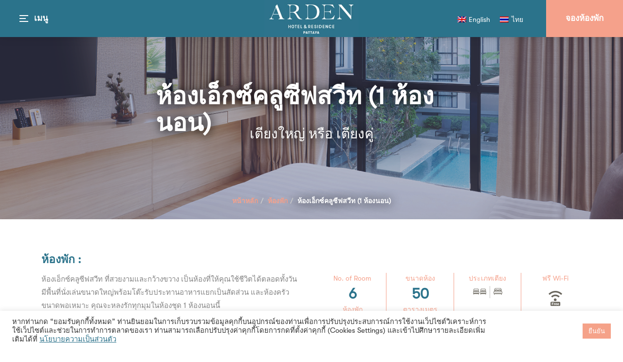

--- FILE ---
content_type: text/html; charset=UTF-8
request_url: https://atmindgroup.com/ardenhotelandresidence/th/rooms/exclusive-suite-1-br/
body_size: 16205
content:
<!DOCTYPE html>
<html lang="th">
<head>
<meta charset="UTF-8">
<meta http-equiv="X-UA-Compatible" content="IE=edge">
<meta name="viewport" content="width=device-width, initial-scale=1, user-scalable=0">
<!-- The above 3 meta tags *must* come first in the head; any other head content must come *after* these tags -->
<!-- Bootstrap -->
<!-- Google Tag Manager -->
<script>(function(w,d,s,l,i){w[l]=w[l]||[];w[l].push({'gtm.start':
new Date().getTime(),event:'gtm.js'});var f=d.getElementsByTagName(s)[0],
j=d.createElement(s),dl=l!='dataLayer'?'&l='+l:'';j.async=true;j.src=
'https://www.googletagmanager.com/gtm.js?id='+i+dl;f.parentNode.insertBefore(j,f);
})(window,document,'script','dataLayer','GTM-KZ7NFGM');</script>
<!-- End Google Tag Manager --><meta name='robots' content='index, follow, max-image-preview:large, max-snippet:-1, max-video-preview:-1' />
<link rel="alternate" hreflang="en" href="https://atmindgroup.com/ardenhotelandresidence/rooms/exclusive-suite-1-br/" />
<link rel="alternate" hreflang="th" href="https://atmindgroup.com/ardenhotelandresidence/th/rooms/exclusive-suite-1-br/" />
<link rel="alternate" hreflang="x-default" href="https://atmindgroup.com/ardenhotelandresidence/rooms/exclusive-suite-1-br/" />
<!-- Google Tag Manager for WordPress by gtm4wp.com -->
<script data-cfasync="false" data-pagespeed-no-defer>
var gtm4wp_datalayer_name = "dataLayer";
var dataLayer = dataLayer || [];
</script>
<!-- End Google Tag Manager for WordPress by gtm4wp.com -->
<!-- This site is optimized with the Yoast SEO plugin v20.12 - https://yoast.com/wordpress/plugins/seo/ -->
<title>Arden Hotel &amp; Residence | ห้องเอ็กซ์คลูซีฟสวีท (1 ห้องนอน)</title>
<link rel="canonical" href="https://atmindgroup.com/ardenhotelandresidence/th/rooms/exclusive-suite-1-br/" />
<meta property="og:locale" content="th_TH" />
<meta property="og:type" content="article" />
<meta property="og:title" content="Arden Hotel &amp; Residence | ห้องเอ็กซ์คลูซีฟสวีท (1 ห้องนอน)" />
<meta property="og:description" content="ห้องเอ็กซ์คลูซีฟสวีท ที่สวยงามและกว้างขวาง เป็นห้องที่ใ [&hellip;]" />
<meta property="og:url" content="https://atmindgroup.com/ardenhotelandresidence/th/rooms/exclusive-suite-1-br/" />
<meta property="og:site_name" content="Arden Hotel &amp; Residence" />
<meta property="article:modified_time" content="2021-09-07T03:57:23+00:00" />
<meta name="twitter:card" content="summary_large_image" />
<meta name="twitter:label1" content="Est. reading time" />
<meta name="twitter:data1" content="1 นาที" />
<script type="application/ld+json" class="yoast-schema-graph">{"@context":"https://schema.org","@graph":[{"@type":"WebPage","@id":"https://atmindgroup.com/ardenhotelandresidence/th/rooms/exclusive-suite-1-br/","url":"https://atmindgroup.com/ardenhotelandresidence/th/rooms/exclusive-suite-1-br/","name":"Arden Hotel &amp; Residence | ห้องเอ็กซ์คลูซีฟสวีท (1 ห้องนอน)","isPartOf":{"@id":"https://atmindgroup.com/ardenhotelandresidence/th/#website"},"datePublished":"2020-09-24T08:07:15+00:00","dateModified":"2021-09-07T03:57:23+00:00","breadcrumb":{"@id":"https://atmindgroup.com/ardenhotelandresidence/th/rooms/exclusive-suite-1-br/#breadcrumb"},"inLanguage":"th","potentialAction":[{"@type":"ReadAction","target":["https://atmindgroup.com/ardenhotelandresidence/th/rooms/exclusive-suite-1-br/"]}]},{"@type":"BreadcrumbList","@id":"https://atmindgroup.com/ardenhotelandresidence/th/rooms/exclusive-suite-1-br/#breadcrumb","itemListElement":[{"@type":"ListItem","position":1,"name":"หน้าหลัก","item":"https://atmindgroup.com/ardenhotelandresidence/th/"},{"@type":"ListItem","position":2,"name":"ห้องพัก","item":"https://atmindgroup.com/ardenhotelandresidence/th/rooms/"},{"@type":"ListItem","position":3,"name":"ห้องเอ็กซ์คลูซีฟสวีท (1 ห้องนอน)"}]},{"@type":"WebSite","@id":"https://atmindgroup.com/ardenhotelandresidence/th/#website","url":"https://atmindgroup.com/ardenhotelandresidence/th/","name":"Arden Hotel &amp; Residence","description":"","potentialAction":[{"@type":"SearchAction","target":{"@type":"EntryPoint","urlTemplate":"https://atmindgroup.com/ardenhotelandresidence/th/?s={search_term_string}"},"query-input":"required name=search_term_string"}],"inLanguage":"th"}]}</script>
<!-- / Yoast SEO plugin. -->
<link rel='dns-prefetch' href='//www.booking2hotels.com' />
<link rel='dns-prefetch' href='//cdnjs.cloudflare.com' />
<!-- <link rel='stylesheet' id='wp-block-library-css' href='https://atmindgroup.com/ardenhotelandresidence/wp-includes/css/dist/block-library/style.min.css?ver=6.2.7' type='text/css' media='all' /> -->
<!-- <link rel='stylesheet' id='classic-theme-styles-css' href='https://atmindgroup.com/ardenhotelandresidence/wp-includes/css/classic-themes.min.css?ver=6.2.7' type='text/css' media='all' /> -->
<link rel="stylesheet" type="text/css" href="//atmindgroup.com/ardenhotelandresidence/wp-content/cache/wpfc-minified/10o3nwn8/2bkpy.css" media="all"/>
<style id='global-styles-inline-css' type='text/css'>
body{--wp--preset--color--black: #000000;--wp--preset--color--cyan-bluish-gray: #abb8c3;--wp--preset--color--white: #ffffff;--wp--preset--color--pale-pink: #f78da7;--wp--preset--color--vivid-red: #cf2e2e;--wp--preset--color--luminous-vivid-orange: #ff6900;--wp--preset--color--luminous-vivid-amber: #fcb900;--wp--preset--color--light-green-cyan: #7bdcb5;--wp--preset--color--vivid-green-cyan: #00d084;--wp--preset--color--pale-cyan-blue: #8ed1fc;--wp--preset--color--vivid-cyan-blue: #0693e3;--wp--preset--color--vivid-purple: #9b51e0;--wp--preset--gradient--vivid-cyan-blue-to-vivid-purple: linear-gradient(135deg,rgba(6,147,227,1) 0%,rgb(155,81,224) 100%);--wp--preset--gradient--light-green-cyan-to-vivid-green-cyan: linear-gradient(135deg,rgb(122,220,180) 0%,rgb(0,208,130) 100%);--wp--preset--gradient--luminous-vivid-amber-to-luminous-vivid-orange: linear-gradient(135deg,rgba(252,185,0,1) 0%,rgba(255,105,0,1) 100%);--wp--preset--gradient--luminous-vivid-orange-to-vivid-red: linear-gradient(135deg,rgba(255,105,0,1) 0%,rgb(207,46,46) 100%);--wp--preset--gradient--very-light-gray-to-cyan-bluish-gray: linear-gradient(135deg,rgb(238,238,238) 0%,rgb(169,184,195) 100%);--wp--preset--gradient--cool-to-warm-spectrum: linear-gradient(135deg,rgb(74,234,220) 0%,rgb(151,120,209) 20%,rgb(207,42,186) 40%,rgb(238,44,130) 60%,rgb(251,105,98) 80%,rgb(254,248,76) 100%);--wp--preset--gradient--blush-light-purple: linear-gradient(135deg,rgb(255,206,236) 0%,rgb(152,150,240) 100%);--wp--preset--gradient--blush-bordeaux: linear-gradient(135deg,rgb(254,205,165) 0%,rgb(254,45,45) 50%,rgb(107,0,62) 100%);--wp--preset--gradient--luminous-dusk: linear-gradient(135deg,rgb(255,203,112) 0%,rgb(199,81,192) 50%,rgb(65,88,208) 100%);--wp--preset--gradient--pale-ocean: linear-gradient(135deg,rgb(255,245,203) 0%,rgb(182,227,212) 50%,rgb(51,167,181) 100%);--wp--preset--gradient--electric-grass: linear-gradient(135deg,rgb(202,248,128) 0%,rgb(113,206,126) 100%);--wp--preset--gradient--midnight: linear-gradient(135deg,rgb(2,3,129) 0%,rgb(40,116,252) 100%);--wp--preset--duotone--dark-grayscale: url('#wp-duotone-dark-grayscale');--wp--preset--duotone--grayscale: url('#wp-duotone-grayscale');--wp--preset--duotone--purple-yellow: url('#wp-duotone-purple-yellow');--wp--preset--duotone--blue-red: url('#wp-duotone-blue-red');--wp--preset--duotone--midnight: url('#wp-duotone-midnight');--wp--preset--duotone--magenta-yellow: url('#wp-duotone-magenta-yellow');--wp--preset--duotone--purple-green: url('#wp-duotone-purple-green');--wp--preset--duotone--blue-orange: url('#wp-duotone-blue-orange');--wp--preset--font-size--small: 13px;--wp--preset--font-size--medium: 20px;--wp--preset--font-size--large: 36px;--wp--preset--font-size--x-large: 42px;--wp--preset--spacing--20: 0.44rem;--wp--preset--spacing--30: 0.67rem;--wp--preset--spacing--40: 1rem;--wp--preset--spacing--50: 1.5rem;--wp--preset--spacing--60: 2.25rem;--wp--preset--spacing--70: 3.38rem;--wp--preset--spacing--80: 5.06rem;--wp--preset--shadow--natural: 6px 6px 9px rgba(0, 0, 0, 0.2);--wp--preset--shadow--deep: 12px 12px 50px rgba(0, 0, 0, 0.4);--wp--preset--shadow--sharp: 6px 6px 0px rgba(0, 0, 0, 0.2);--wp--preset--shadow--outlined: 6px 6px 0px -3px rgba(255, 255, 255, 1), 6px 6px rgba(0, 0, 0, 1);--wp--preset--shadow--crisp: 6px 6px 0px rgba(0, 0, 0, 1);}:where(.is-layout-flex){gap: 0.5em;}body .is-layout-flow > .alignleft{float: left;margin-inline-start: 0;margin-inline-end: 2em;}body .is-layout-flow > .alignright{float: right;margin-inline-start: 2em;margin-inline-end: 0;}body .is-layout-flow > .aligncenter{margin-left: auto !important;margin-right: auto !important;}body .is-layout-constrained > .alignleft{float: left;margin-inline-start: 0;margin-inline-end: 2em;}body .is-layout-constrained > .alignright{float: right;margin-inline-start: 2em;margin-inline-end: 0;}body .is-layout-constrained > .aligncenter{margin-left: auto !important;margin-right: auto !important;}body .is-layout-constrained > :where(:not(.alignleft):not(.alignright):not(.alignfull)){max-width: var(--wp--style--global--content-size);margin-left: auto !important;margin-right: auto !important;}body .is-layout-constrained > .alignwide{max-width: var(--wp--style--global--wide-size);}body .is-layout-flex{display: flex;}body .is-layout-flex{flex-wrap: wrap;align-items: center;}body .is-layout-flex > *{margin: 0;}:where(.wp-block-columns.is-layout-flex){gap: 2em;}.has-black-color{color: var(--wp--preset--color--black) !important;}.has-cyan-bluish-gray-color{color: var(--wp--preset--color--cyan-bluish-gray) !important;}.has-white-color{color: var(--wp--preset--color--white) !important;}.has-pale-pink-color{color: var(--wp--preset--color--pale-pink) !important;}.has-vivid-red-color{color: var(--wp--preset--color--vivid-red) !important;}.has-luminous-vivid-orange-color{color: var(--wp--preset--color--luminous-vivid-orange) !important;}.has-luminous-vivid-amber-color{color: var(--wp--preset--color--luminous-vivid-amber) !important;}.has-light-green-cyan-color{color: var(--wp--preset--color--light-green-cyan) !important;}.has-vivid-green-cyan-color{color: var(--wp--preset--color--vivid-green-cyan) !important;}.has-pale-cyan-blue-color{color: var(--wp--preset--color--pale-cyan-blue) !important;}.has-vivid-cyan-blue-color{color: var(--wp--preset--color--vivid-cyan-blue) !important;}.has-vivid-purple-color{color: var(--wp--preset--color--vivid-purple) !important;}.has-black-background-color{background-color: var(--wp--preset--color--black) !important;}.has-cyan-bluish-gray-background-color{background-color: var(--wp--preset--color--cyan-bluish-gray) !important;}.has-white-background-color{background-color: var(--wp--preset--color--white) !important;}.has-pale-pink-background-color{background-color: var(--wp--preset--color--pale-pink) !important;}.has-vivid-red-background-color{background-color: var(--wp--preset--color--vivid-red) !important;}.has-luminous-vivid-orange-background-color{background-color: var(--wp--preset--color--luminous-vivid-orange) !important;}.has-luminous-vivid-amber-background-color{background-color: var(--wp--preset--color--luminous-vivid-amber) !important;}.has-light-green-cyan-background-color{background-color: var(--wp--preset--color--light-green-cyan) !important;}.has-vivid-green-cyan-background-color{background-color: var(--wp--preset--color--vivid-green-cyan) !important;}.has-pale-cyan-blue-background-color{background-color: var(--wp--preset--color--pale-cyan-blue) !important;}.has-vivid-cyan-blue-background-color{background-color: var(--wp--preset--color--vivid-cyan-blue) !important;}.has-vivid-purple-background-color{background-color: var(--wp--preset--color--vivid-purple) !important;}.has-black-border-color{border-color: var(--wp--preset--color--black) !important;}.has-cyan-bluish-gray-border-color{border-color: var(--wp--preset--color--cyan-bluish-gray) !important;}.has-white-border-color{border-color: var(--wp--preset--color--white) !important;}.has-pale-pink-border-color{border-color: var(--wp--preset--color--pale-pink) !important;}.has-vivid-red-border-color{border-color: var(--wp--preset--color--vivid-red) !important;}.has-luminous-vivid-orange-border-color{border-color: var(--wp--preset--color--luminous-vivid-orange) !important;}.has-luminous-vivid-amber-border-color{border-color: var(--wp--preset--color--luminous-vivid-amber) !important;}.has-light-green-cyan-border-color{border-color: var(--wp--preset--color--light-green-cyan) !important;}.has-vivid-green-cyan-border-color{border-color: var(--wp--preset--color--vivid-green-cyan) !important;}.has-pale-cyan-blue-border-color{border-color: var(--wp--preset--color--pale-cyan-blue) !important;}.has-vivid-cyan-blue-border-color{border-color: var(--wp--preset--color--vivid-cyan-blue) !important;}.has-vivid-purple-border-color{border-color: var(--wp--preset--color--vivid-purple) !important;}.has-vivid-cyan-blue-to-vivid-purple-gradient-background{background: var(--wp--preset--gradient--vivid-cyan-blue-to-vivid-purple) !important;}.has-light-green-cyan-to-vivid-green-cyan-gradient-background{background: var(--wp--preset--gradient--light-green-cyan-to-vivid-green-cyan) !important;}.has-luminous-vivid-amber-to-luminous-vivid-orange-gradient-background{background: var(--wp--preset--gradient--luminous-vivid-amber-to-luminous-vivid-orange) !important;}.has-luminous-vivid-orange-to-vivid-red-gradient-background{background: var(--wp--preset--gradient--luminous-vivid-orange-to-vivid-red) !important;}.has-very-light-gray-to-cyan-bluish-gray-gradient-background{background: var(--wp--preset--gradient--very-light-gray-to-cyan-bluish-gray) !important;}.has-cool-to-warm-spectrum-gradient-background{background: var(--wp--preset--gradient--cool-to-warm-spectrum) !important;}.has-blush-light-purple-gradient-background{background: var(--wp--preset--gradient--blush-light-purple) !important;}.has-blush-bordeaux-gradient-background{background: var(--wp--preset--gradient--blush-bordeaux) !important;}.has-luminous-dusk-gradient-background{background: var(--wp--preset--gradient--luminous-dusk) !important;}.has-pale-ocean-gradient-background{background: var(--wp--preset--gradient--pale-ocean) !important;}.has-electric-grass-gradient-background{background: var(--wp--preset--gradient--electric-grass) !important;}.has-midnight-gradient-background{background: var(--wp--preset--gradient--midnight) !important;}.has-small-font-size{font-size: var(--wp--preset--font-size--small) !important;}.has-medium-font-size{font-size: var(--wp--preset--font-size--medium) !important;}.has-large-font-size{font-size: var(--wp--preset--font-size--large) !important;}.has-x-large-font-size{font-size: var(--wp--preset--font-size--x-large) !important;}
.wp-block-navigation a:where(:not(.wp-element-button)){color: inherit;}
:where(.wp-block-columns.is-layout-flex){gap: 2em;}
.wp-block-pullquote{font-size: 1.5em;line-height: 1.6;}
</style>
<!-- <link rel='stylesheet' id='contact-form-7-css' href='https://atmindgroup.com/ardenhotelandresidence/wp-content/plugins/contact-form-7/includes/css/styles.css?ver=5.7.7' type='text/css' media='all' /> -->
<link rel="stylesheet" type="text/css" href="//atmindgroup.com/ardenhotelandresidence/wp-content/cache/wpfc-minified/m8fhezjp/2bkpy.css" media="all"/>
<style id='contact-form-7-inline-css' type='text/css'>
.wpcf7 .wpcf7-recaptcha iframe {margin-bottom: 0;}.wpcf7 .wpcf7-recaptcha[data-align="center"] > div {margin: 0 auto;}.wpcf7 .wpcf7-recaptcha[data-align="right"] > div {margin: 0 0 0 auto;}
</style>
<!-- <link rel='stylesheet' id='cookie-law-info-css' href='https://atmindgroup.com/ardenhotelandresidence/wp-content/plugins/cookie-law-info/legacy/public/css/cookie-law-info-public.css?ver=3.1.1' type='text/css' media='all' /> -->
<!-- <link rel='stylesheet' id='cookie-law-info-gdpr-css' href='https://atmindgroup.com/ardenhotelandresidence/wp-content/plugins/cookie-law-info/legacy/public/css/cookie-law-info-gdpr.css?ver=3.1.1' type='text/css' media='all' /> -->
<!-- <link rel='stylesheet' id='wpml-legacy-horizontal-list-0-css' href='https://atmindgroup.com/ardenhotelandresidence/wp-content/plugins/sitepress-multilingual-cms/templates/language-switchers/legacy-list-horizontal/style.min.css?ver=1' type='text/css' media='all' /> -->
<!-- <link rel='stylesheet' id='booking-style-css' href='https://atmindgroup.com/ardenhotelandresidence/wp-content/themes/booking/style.css?ver=6.2.7' type='text/css' media='all' /> -->
<!-- <link rel='stylesheet' id='booking-custom-css' href='https://atmindgroup.com/ardenhotelandresidence/wp-content/themes/booking/assets/css/custom.min.css?ver=6.2.7' type='text/css' media='all' /> -->
<link rel="stylesheet" type="text/css" href="//atmindgroup.com/ardenhotelandresidence/wp-content/cache/wpfc-minified/jn1giszo/2bkpy.css" media="all"/>
<link rel='stylesheet' id='s-b2hengine-css-css' href='https://www.booking2hotels.com/Frontengine/css/b2h.engine.v3.min.css?ver=6.2.7' type='text/css' media='all' />
<!-- <link rel='stylesheet' id='jquery-ui-datepicker-css' href='https://atmindgroup.com/ardenhotelandresidence/wp-content/themes/booking/assets/css/jquery-ui-datepicker.css?ver=1656762843' type='text/css' media='all' /> -->
<!-- <link rel='stylesheet' id='travelanium-css' href='https://atmindgroup.com/ardenhotelandresidence/wp-content/themes/booking/assets/css/travelanium.css?ver=1656767909' type='text/css' media='all' /> -->
<!-- <link rel='stylesheet' id='elementor-icons-css' href='https://atmindgroup.com/ardenhotelandresidence/wp-content/plugins/elementor/assets/lib/eicons/css/elementor-icons.min.css?ver=5.21.0' type='text/css' media='all' /> -->
<!-- <link rel='stylesheet' id='elementor-frontend-css' href='https://atmindgroup.com/ardenhotelandresidence/wp-content/plugins/elementor/assets/css/frontend-lite.min.css?ver=3.15.1' type='text/css' media='all' /> -->
<!-- <link rel='stylesheet' id='swiper-css' href='https://atmindgroup.com/ardenhotelandresidence/wp-content/plugins/elementor/assets/lib/swiper/css/swiper.min.css?ver=5.3.6' type='text/css' media='all' /> -->
<link rel="stylesheet" type="text/css" href="//atmindgroup.com/ardenhotelandresidence/wp-content/cache/wpfc-minified/lm0qrawi/2bkpy.css" media="all"/>
<link rel='stylesheet' id='elementor-post-1863-css' href='https://atmindgroup.com/ardenhotelandresidence/wp-content/uploads/elementor/css/post-1863.css?ver=1723190906' type='text/css' media='all' />
<!-- <link rel='stylesheet' id='elementor-pro-css' href='https://atmindgroup.com/ardenhotelandresidence/wp-content/plugins/elementor-pro/assets/css/frontend-lite.min.css?ver=3.15.0' type='text/css' media='all' /> -->
<!-- <link rel='stylesheet' id='elementor-global-css' href='https://atmindgroup.com/ardenhotelandresidence/wp-content/uploads/elementor/css/global.css?ver=1723191353' type='text/css' media='all' /> -->
<link rel="stylesheet" type="text/css" href="//atmindgroup.com/ardenhotelandresidence/wp-content/cache/wpfc-minified/e2x040pj/2bkpy.css" media="all"/>
<link rel='stylesheet' id='elementor-post-1902-css' href='https://atmindgroup.com/ardenhotelandresidence/wp-content/uploads/elementor/css/post-1902.css?ver=1723191353' type='text/css' media='all' />
<style id='kadence-blocks-global-variables-inline-css' type='text/css'>
:root {--global-kb-font-size-sm:clamp(0.8rem, 0.73rem + 0.217vw, 0.9rem);--global-kb-font-size-md:clamp(1.1rem, 0.995rem + 0.326vw, 1.25rem);--global-kb-font-size-lg:clamp(1.75rem, 1.576rem + 0.543vw, 2rem);--global-kb-font-size-xl:clamp(2.25rem, 1.728rem + 1.63vw, 3rem);--global-kb-font-size-xxl:clamp(2.5rem, 1.456rem + 3.26vw, 4rem);--global-kb-font-size-xxxl:clamp(2.75rem, 0.489rem + 7.065vw, 6rem);}:root {--global-palette1: #3182CE;--global-palette2: #2B6CB0;--global-palette3: #1A202C;--global-palette4: #2D3748;--global-palette5: #4A5568;--global-palette6: #718096;--global-palette7: #EDF2F7;--global-palette8: #F7FAFC;--global-palette9: #ffffff;}
</style>
<!-- <link rel='stylesheet' id='eael-general-css' href='https://atmindgroup.com/ardenhotelandresidence/wp-content/plugins/essential-addons-for-elementor-lite/assets/front-end/css/view/general.min.css?ver=5.8.4' type='text/css' media='all' /> -->
<link rel="stylesheet" type="text/css" href="//atmindgroup.com/ardenhotelandresidence/wp-content/cache/wpfc-minified/du3h2o77/2bkpy.css" media="all"/>
<link rel='stylesheet' id='google-fonts-1-css' href='https://fonts.googleapis.com/css?family=Roboto%3A100%2C100italic%2C200%2C200italic%2C300%2C300italic%2C400%2C400italic%2C500%2C500italic%2C600%2C600italic%2C700%2C700italic%2C800%2C800italic%2C900%2C900italic%7CRoboto+Slab%3A100%2C100italic%2C200%2C200italic%2C300%2C300italic%2C400%2C400italic%2C500%2C500italic%2C600%2C600italic%2C700%2C700italic%2C800%2C800italic%2C900%2C900italic&#038;display=auto&#038;ver=6.2.7' type='text/css' media='all' />
<link rel="preconnect" href="https://fonts.gstatic.com/" crossorigin><script src='//atmindgroup.com/ardenhotelandresidence/wp-content/cache/wpfc-minified/2l9nqo3/2bkpy.js' type="text/javascript"></script>
<!-- <script type='text/javascript' src='https://atmindgroup.com/ardenhotelandresidence/wp-includes/js/jquery/jquery.min.js?ver=3.6.4' id='jquery-core-js'></script> -->
<!-- <script type='text/javascript' src='https://atmindgroup.com/ardenhotelandresidence/wp-includes/js/jquery/jquery-migrate.min.js?ver=3.4.0' id='jquery-migrate-js'></script> -->
<script type='text/javascript' id='cookie-law-info-js-extra'>
/* <![CDATA[ */
var Cli_Data = {"nn_cookie_ids":[],"cookielist":[],"non_necessary_cookies":[],"ccpaEnabled":"","ccpaRegionBased":"","ccpaBarEnabled":"","strictlyEnabled":["necessary","obligatoire"],"ccpaType":"gdpr","js_blocking":"1","custom_integration":"","triggerDomRefresh":"","secure_cookies":""};
var cli_cookiebar_settings = {"animate_speed_hide":"500","animate_speed_show":"500","background":"#FFF","border":"#b1a6a6c2","border_on":"","button_1_button_colour":"#61a229","button_1_button_hover":"#4e8221","button_1_link_colour":"#fff","button_1_as_button":"1","button_1_new_win":"","button_2_button_colour":"#333","button_2_button_hover":"#292929","button_2_link_colour":"#2c728b","button_2_as_button":"","button_2_hidebar":"","button_3_button_colour":"#dedfe0","button_3_button_hover":"#b2b2b3","button_3_link_colour":"#333333","button_3_as_button":"1","button_3_new_win":"","button_4_button_colour":"#dedfe0","button_4_button_hover":"#b2b2b3","button_4_link_colour":"#333333","button_4_as_button":"1","button_7_button_colour":"#f5a289","button_7_button_hover":"#c4826e","button_7_link_colour":"#fff","button_7_as_button":"1","button_7_new_win":"","font_family":"inherit","header_fix":"","notify_animate_hide":"1","notify_animate_show":"","notify_div_id":"#cookie-law-info-bar","notify_position_horizontal":"right","notify_position_vertical":"bottom","scroll_close":"","scroll_close_reload":"","accept_close_reload":"","reject_close_reload":"","showagain_tab":"","showagain_background":"#fff","showagain_border":"#000","showagain_div_id":"#cookie-law-info-again","showagain_x_position":"100px","text":"#333333","show_once_yn":"","show_once":"10000","logging_on":"","as_popup":"","popup_overlay":"1","bar_heading_text":"","cookie_bar_as":"banner","popup_showagain_position":"bottom-right","widget_position":"left"};
var log_object = {"ajax_url":"https:\/\/atmindgroup.com\/ardenhotelandresidence\/wp-admin\/admin-ajax.php"};
/* ]]> */
</script>
<script src='//atmindgroup.com/ardenhotelandresidence/wp-content/cache/wpfc-minified/6xf1iq8t/2bkpy.js' type="text/javascript"></script>
<!-- <script type='text/javascript' src='https://atmindgroup.com/ardenhotelandresidence/wp-content/plugins/cookie-law-info/legacy/public/js/cookie-law-info-public.js?ver=3.1.1' id='cookie-law-info-js'></script> -->
<link rel="https://api.w.org/" href="https://atmindgroup.com/ardenhotelandresidence/th/wp-json/" /><link rel="EditURI" type="application/rsd+xml" title="RSD" href="https://atmindgroup.com/ardenhotelandresidence/xmlrpc.php?rsd" />
<link rel="wlwmanifest" type="application/wlwmanifest+xml" href="https://atmindgroup.com/ardenhotelandresidence/wp-includes/wlwmanifest.xml" />
<meta name="generator" content="WordPress 6.2.7" />
<link rel='shortlink' href='https://atmindgroup.com/ardenhotelandresidence/th/?p=1159' />
<link rel="alternate" type="application/json+oembed" href="https://atmindgroup.com/ardenhotelandresidence/th/wp-json/oembed/1.0/embed?url=https%3A%2F%2Fatmindgroup.com%2Fardenhotelandresidence%2Fth%2Frooms%2Fexclusive-suite-1-br%2F" />
<link rel="alternate" type="text/xml+oembed" href="https://atmindgroup.com/ardenhotelandresidence/th/wp-json/oembed/1.0/embed?url=https%3A%2F%2Fatmindgroup.com%2Fardenhotelandresidence%2Fth%2Frooms%2Fexclusive-suite-1-br%2F&#038;format=xml" />
<meta name="generator" content="WPML ver:4.6.4 stt:1,52;" />
<!-- Google Tag Manager for WordPress by gtm4wp.com -->
<!-- GTM Container placement set to footer -->
<script data-cfasync="false" data-pagespeed-no-defer>
var dataLayer_content = {"pagePostType":"rooms","pagePostType2":"single-rooms","pagePostAuthor":"bluehousestaff"};
dataLayer.push( dataLayer_content );
</script>
<script data-cfasync="false">
(function(w,d,s,l,i){w[l]=w[l]||[];w[l].push({'gtm.start':
new Date().getTime(),event:'gtm.js'});var f=d.getElementsByTagName(s)[0],
j=d.createElement(s),dl=l!='dataLayer'?'&l='+l:'';j.async=true;j.src=
'//www.googletagmanager.com/gtm.'+'js?id='+i+dl;f.parentNode.insertBefore(j,f);
})(window,document,'script','dataLayer','GTM-KJFLMV4');
</script>
<!-- End Google Tag Manager -->
<!-- End Google Tag Manager for WordPress by gtm4wp.com --><meta name="generator" content="Elementor 3.15.1; features: e_dom_optimization, e_optimized_assets_loading, e_optimized_css_loading, additional_custom_breakpoints; settings: css_print_method-external, google_font-enabled, font_display-auto">
<style type="text/css" id="wp-custom-css">
.b2h_rate_v3{
margin-bottom:120px;
}		</style>
<link rel="shortcut icon" href="https://atmindgroup.com/ardenhotelandresidence/wp-content/uploads/2020/09/Favicon-min.jpg"></head>
<body class="rooms-template-default single single-rooms postid-1159 bht_theme elementor-default elementor-kit-1863">
<!-- Google Tag Manager (noscript) -->
<noscript><iframe src="https://www.googletagmanager.com/ns.html?id=GTM-KZ7NFGM"
height="0" width="0" style="display:none;visibility:hidden"></iframe></noscript>
<!-- End Google Tag Manager (noscript) -->	<div class="preloader">
<div class="wrapper">
<div id="loader-wrapper">
<div id="preloader_icon" aria-busy="true" aria-label="Loading, please wait." role="progressbar">
<img class="img-responsive" src="https://atmindgroup.com/ardenhotelandresidence/wp-content/uploads/2020/09/Preload-copy-min.png">
</div>
<div class="loader-section bg_loader"></div>
</div>
</div>
</div>
<header class="bht_header bht_page">
<div class="theme_header">
<div class="header">
<div class="nav_menu">
<div class="menu">
<div class="button_container" id="toggle">
<div class="group_line">
<span class="top"></span>
<span class="middle"></span>
<span class="bottom"></span>
</div>
<div class="menu_btn">
<p>เมนู</p>
</div>
</div>
<div class="overlay" id="overlay">
<nav class="overlay-menu">
<ul>
<div class="menu-primary-menu-thai-2-container"><ul id="menu-primary-menu-thai-2" class="menu"><li id="menu-item-1767" class="menu-item menu-item-type-post_type menu-item-object-page menu-item-home menu-item-1767"><a title="หน้าหลัก" href="https://atmindgroup.com/ardenhotelandresidence/th/">หน้าหลัก</a></li>
<li id="menu-item-1768" class="menu-item menu-item-type-post_type menu-item-object-page menu-item-1768"><a title="ห้องพัก" href="https://atmindgroup.com/ardenhotelandresidence/th/accommodation/">ห้องพัก</a></li>
<li id="menu-item-1769" class="menu-item menu-item-type-post_type menu-item-object-page menu-item-1769"><a title="สิ่งอำนวยความสะดวก" href="https://atmindgroup.com/ardenhotelandresidence/th/facilities/">สิ่งอำนวยความสะดวก</a></li>
<li id="menu-item-1770" class="menu-item menu-item-type-post_type menu-item-object-page menu-item-1770"><a title="โปรโมชัน" href="https://atmindgroup.com/ardenhotelandresidence/th/special-offers/">โปรโมชัน</a></li>
<li id="menu-item-1771" class="menu-item menu-item-type-post_type menu-item-object-page menu-item-1771"><a title="สถานที่ท่องเที่ยว" href="https://atmindgroup.com/ardenhotelandresidence/th/attractions/">สถานที่ท่องเที่ยว</a></li>
<li id="menu-item-1772" class="menu-item menu-item-type-post_type menu-item-object-page menu-item-1772"><a title="รีวิว" href="https://atmindgroup.com/ardenhotelandresidence/th/reviews/">รีวิว</a></li>
<li id="menu-item-1773" class="menu-item menu-item-type-post_type menu-item-object-page menu-item-1773"><a title="แกลเลอรี" href="https://atmindgroup.com/ardenhotelandresidence/th/gallery/">แกลเลอรี</a></li>
<li id="menu-item-1775" class="menu-item menu-item-type-post_type menu-item-object-page menu-item-1775"><a title="ติดต่อเรา" href="https://atmindgroup.com/ardenhotelandresidence/th/contact-us/">ติดต่อเรา</a></li>
</ul></div>								</ul>
</nav>
<div class="social_media">
<div class="wpml-ls-statics-shortcode_actions wpml-ls wpml-ls-legacy-list-horizontal">
<ul><li class="wpml-ls-slot-shortcode_actions wpml-ls-item wpml-ls-item-en wpml-ls-first-item wpml-ls-item-legacy-list-horizontal">
<a href="https://atmindgroup.com/ardenhotelandresidence/rooms/exclusive-suite-1-br/" class="wpml-ls-link">
<img
class="wpml-ls-flag"
src="https://atmindgroup.com/ardenhotelandresidence/wp-content/plugins/sitepress-multilingual-cms/res/flags/en.png"
alt=""
width=18
height=12
/><span class="wpml-ls-native" lang="en">English</span></a>
</li><li class="wpml-ls-slot-shortcode_actions wpml-ls-item wpml-ls-item-th wpml-ls-current-language wpml-ls-last-item wpml-ls-item-legacy-list-horizontal">
<a href="https://atmindgroup.com/ardenhotelandresidence/th/rooms/exclusive-suite-1-br/" class="wpml-ls-link">
<img
class="wpml-ls-flag"
src="https://atmindgroup.com/ardenhotelandresidence/wp-content/plugins/sitepress-multilingual-cms/res/flags/th.png"
alt=""
width=18
height=12
/><span class="wpml-ls-native">ไทย</span></a>
</li></ul>
</div>
</div>
</div>
</div>
</div>
<div class="box_logo">
<div class="logo">
<a href="https://atmindgroup.com/ardenhotelandresidence/th/" title="Arden Hotel &amp; Residence">
<img class="img-responsive" alt="Arden Hotel &amp; Residence" width="300" height="117" src="https://atmindgroup.com/ardenhotelandresidence/wp-content/uploads/2020/09/ardenhotelandresidence-logo-min.jpg">
</a>
</div>
</div>
<div class="right_group">
<div class="lang_group">
<div class="wpml-ls-statics-shortcode_actions wpml-ls wpml-ls-legacy-list-horizontal">
<ul><li class="wpml-ls-slot-shortcode_actions wpml-ls-item wpml-ls-item-en wpml-ls-first-item wpml-ls-item-legacy-list-horizontal">
<a href="https://atmindgroup.com/ardenhotelandresidence/rooms/exclusive-suite-1-br/" class="wpml-ls-link">
<img
class="wpml-ls-flag"
src="https://atmindgroup.com/ardenhotelandresidence/wp-content/plugins/sitepress-multilingual-cms/res/flags/en.png"
alt=""
width=18
height=12
/><span class="wpml-ls-native" lang="en">English</span></a>
</li><li class="wpml-ls-slot-shortcode_actions wpml-ls-item wpml-ls-item-th wpml-ls-current-language wpml-ls-last-item wpml-ls-item-legacy-list-horizontal">
<a href="https://atmindgroup.com/ardenhotelandresidence/th/rooms/exclusive-suite-1-br/" class="wpml-ls-link">
<img
class="wpml-ls-flag"
src="https://atmindgroup.com/ardenhotelandresidence/wp-content/plugins/sitepress-multilingual-cms/res/flags/th.png"
alt=""
width=18
height=12
/><span class="wpml-ls-native">ไทย</span></a>
</li></ul>
</div>
</div>	
<!-- Button trigger modal -->
<div id="bookmenu" type="button" class="book_menu" data-toggle="modal" data-target="#exampleModalCenter">
จองห้องพัก					</div>
<!-- Modal -->
</div>
</div>
<div class="header_page" data-background="https://atmindgroup.com/ardenhotelandresidence/wp-content/uploads/2020/09/Exclusive-Suite-1-BR.jpg">
<h1 class="name_title">ห้องเอ็กซ์คลูซีฟสวีท (1 ห้องนอน)</h1>
<p class="type_title">เตียงใหญ่ หรือ เตียงคู่</p>
<ol class="breadcrumb"><li><a title="Go to home page" href="https://atmindgroup.com/ardenhotelandresidence/th/">หน้าหลัก</a></li><li><a href="https://atmindgroup.com/ardenhotelandresidence/th//rooms" title="ห้องพัก">ห้องพัก</a></li><li>ห้องเอ็กซ์คลูซีฟสวีท (1 ห้องนอน)</li></ol>			</div>
</div>
</header><section class="bht_content">
<div class="content_page gallery">
<div class="container">
<div class="row">
<div class="col-md-12">
<div class="detail_room">
<h3 class="room_detail"><span>ห้องพัก</span>
: </h3>
</div>
</div>
<div class="col-md-6">
<div class="detail_room">
<p class="p1">ห้องเอ็กซ์คลูซีฟสวีท ที่สวยงามและกว้างขวาง เป็นห้องที่ให้คุณใช้ชีวิตได้ตลอดทั้งวัน มีพื้นที่นั่งเล่นขนาดใหญ่พร้อมโต๊ะรับประทานอาหารแยกเป็นสัดส่วน และห้องครัวขนาดพอเหมาะ คุณจะหลงรักทุกมุมในห้องชุด 1 ห้องนอนนี้</p>
<h4><span style="color: #f5a18b;"><a style="color: #f5a18b;" href="https://vr.realsee.jp/vr/5dbwDNyrAavpznAO/bZlX3v8Y2rODXFgh6h6TDBmteYGOzo6r/" target="_blank" rel="noopener">Click Here 360 VR</a></span></h4>
</div>
</div>
<div class="col-md-6">
<div class="function_room">
<div class="row">
<div class="col-md-3 border_item">
<div class="no_room all_textfunc">
<p>No. of Room</p>
<strong>6</strong>
<p>ห้องพัก</p>
</div>
</div>
<div class="col-md-3 border_item">
<div class="room_size all_textfunc">
<p>ขนาดห้อง</p>
<strong>50</strong>
<p>ตารางเมตร</p>
</div>
</div>
<div class="col-md-3 border_item">
<div class="bed_type all_textfunc bed">
<p>ประเภทเตียง</p>
<img width="120" height="50" src="https://atmindgroup.com/ardenhotelandresidence/wp-content/uploads/2018/04/bed2.png" alt="ห้องเอ็กซ์คลูซีฟสวีท (1 ห้องนอน)" class="img-responsive">
<p></p>
</div>
</div>
<div class="col-md-3 border_item">
<div class="wifi all_textfunc">
<p>ฟรี Wi-Fi</p>
<img src="https://atmindgroup.com/ardenhotelandresidence/wp-content/themes/booking/assets/images/wifi.png" alt="" class="img-responsive">
</div>
</div>
</div>
</div>
</div>
</div>
<div class="inspiration my-gallery">
<figure class="box1">
<a href="https://atmindgroup.com/ardenhotelandresidence/wp-content/uploads/2020/09/Exclusive-Suite1.jpg" data-size="800x533">
<span data-src="https://atmindgroup.com/ardenhotelandresidence/wp-content/uploads/2020/09/Exclusive-Suite1.jpg" data-parallax="https://atmindgroup.com/ardenhotelandresidence/wp-content/uploads/2020/09/Exclusive-Suite1.jpg"></span>
</a>
</figure>
<figure class="box1">
<a href="https://atmindgroup.com/ardenhotelandresidence/wp-content/uploads/2020/09/Exclusive-Suite2.jpg" data-size="800x533">
<span data-src="https://atmindgroup.com/ardenhotelandresidence/wp-content/uploads/2020/09/Exclusive-Suite2.jpg" data-parallax="https://atmindgroup.com/ardenhotelandresidence/wp-content/uploads/2020/09/Exclusive-Suite2.jpg"></span>
</a>
</figure>
<figure class="box1">
<a href="https://atmindgroup.com/ardenhotelandresidence/wp-content/uploads/2020/09/Exclusive-Suite3.jpg" data-size="800x598">
<span data-src="https://atmindgroup.com/ardenhotelandresidence/wp-content/uploads/2020/09/Exclusive-Suite3.jpg" data-parallax="https://atmindgroup.com/ardenhotelandresidence/wp-content/uploads/2020/09/Exclusive-Suite3.jpg"></span>
</a>
</figure>
<figure class="box1">
<a href="https://atmindgroup.com/ardenhotelandresidence/wp-content/uploads/2020/09/Exclusive-Suite4.jpg" data-size="800x599">
<span data-src="https://atmindgroup.com/ardenhotelandresidence/wp-content/uploads/2020/09/Exclusive-Suite4.jpg" data-parallax="https://atmindgroup.com/ardenhotelandresidence/wp-content/uploads/2020/09/Exclusive-Suite4.jpg"></span>
</a>
</figure>
<figure class="box1">
<a href="https://atmindgroup.com/ardenhotelandresidence/wp-content/uploads/2020/09/Exclusive-Suite5.jpg" data-size="800x600">
<span data-src="https://atmindgroup.com/ardenhotelandresidence/wp-content/uploads/2020/09/Exclusive-Suite5.jpg" data-parallax="https://atmindgroup.com/ardenhotelandresidence/wp-content/uploads/2020/09/Exclusive-Suite5.jpg"></span>
</a>
</figure>
<figure class="box1">
<a href="https://atmindgroup.com/ardenhotelandresidence/wp-content/uploads/2020/09/Exclusive-Suite6.jpg" data-size="800x600">
<span data-src="https://atmindgroup.com/ardenhotelandresidence/wp-content/uploads/2020/09/Exclusive-Suite6.jpg" data-parallax="https://atmindgroup.com/ardenhotelandresidence/wp-content/uploads/2020/09/Exclusive-Suite6.jpg"></span>
</a>
</figure>
<figure class="box1 hidden">
<a href="https://atmindgroup.com/ardenhotelandresidence/wp-content/uploads/2020/09/Exclusive-Suite7.jpg" data-size="800x533">
<span data-src="https://atmindgroup.com/ardenhotelandresidence/wp-content/uploads/2020/09/Exclusive-Suite7.jpg" data-parallax="https://atmindgroup.com/ardenhotelandresidence/wp-content/uploads/2020/09/Exclusive-Suite7.jpg"></span>
</a>
</figure>
<figure class="box1 hidden">
<a href="https://atmindgroup.com/ardenhotelandresidence/wp-content/uploads/2020/09/Exclusive-Suite8.jpg" data-size="800x533">
<span data-src="https://atmindgroup.com/ardenhotelandresidence/wp-content/uploads/2020/09/Exclusive-Suite8.jpg" data-parallax="https://atmindgroup.com/ardenhotelandresidence/wp-content/uploads/2020/09/Exclusive-Suite8.jpg"></span>
</a>
</figure>
<figure class="box1 hidden">
<a href="https://atmindgroup.com/ardenhotelandresidence/wp-content/uploads/2020/09/Exclusive-Suite9.jpg" data-size="800x600">
<span data-src="https://atmindgroup.com/ardenhotelandresidence/wp-content/uploads/2020/09/Exclusive-Suite9.jpg" data-parallax="https://atmindgroup.com/ardenhotelandresidence/wp-content/uploads/2020/09/Exclusive-Suite9.jpg"></span>
</a>
</figure>
<figure class="box1 hidden">
<a href="https://atmindgroup.com/ardenhotelandresidence/wp-content/uploads/2020/09/Exclusive-Suite10.jpg" data-size="800x599">
<span data-src="https://atmindgroup.com/ardenhotelandresidence/wp-content/uploads/2020/09/Exclusive-Suite10.jpg" data-parallax="https://atmindgroup.com/ardenhotelandresidence/wp-content/uploads/2020/09/Exclusive-Suite10.jpg"></span>
</a>
</figure>
<figure class="box1 hidden">
<a href="https://atmindgroup.com/ardenhotelandresidence/wp-content/uploads/2020/09/Exclusive-Suite11.jpg" data-size="800x533">
<span data-src="https://atmindgroup.com/ardenhotelandresidence/wp-content/uploads/2020/09/Exclusive-Suite11.jpg" data-parallax="https://atmindgroup.com/ardenhotelandresidence/wp-content/uploads/2020/09/Exclusive-Suite11.jpg"></span>
</a>
</figure>
</div>
<div class="amenities">
<div class="section_title">
<div class="detail_room">
<h3 class="room_detail"><span>ห้องพัก</span>
สิ่งอำนวยความสะดวก และบริการในห้องพัก : </h3>
</div>
</div>
<div class="list_amenity">
<ul class="row list-unstyled">
<li class="col-md-4 col-sm-6 col-xs-12" data-background="https://atmindgroup.com/ardenhotelandresidence/wp-content/uploads/2018/04/wifi-connection-signal-symbol-1-1.png">
<span>ฟรีอินเตอร์เน็ต Wi-Fi ความเร็วสูง</span>
</li>
<li class="col-md-4 col-sm-6 col-xs-12" data-background="https://atmindgroup.com/ardenhotelandresidence/wp-content/uploads/2020/09/phone-1.png">
<span>โทรศัพท์พร้อมบริการโทรศัพท์ระหว่างประเทศ</span>
</li>
<li class="col-md-4 col-sm-6 col-xs-12" data-background="https://atmindgroup.com/ardenhotelandresidence/wp-content/uploads/2020/09/Washing.png">
<span>เครื่องซักผ้า</span>
</li>
<li class="col-md-4 col-sm-6 col-xs-12" data-background="https://atmindgroup.com/ardenhotelandresidence/wp-content/uploads/2018/04/fridge.png">
<span>ตู้เย็น ขนาด 3.5 คิว</span>
</li>
<li class="col-md-4 col-sm-6 col-xs-12" data-background="https://atmindgroup.com/ardenhotelandresidence/wp-content/uploads/2018/04/010-air-conditioner.png">
<span>เครื่องปรับอากาศพร้อมระบบควบคุมสภาพอากาศ</span>
</li>
<li class="col-md-4 col-sm-6 col-xs-12" data-background="https://atmindgroup.com/ardenhotelandresidence/wp-content/uploads/2018/04/computer-screen-1.png">
<span>สมาร์ททีวีพร้อมช่องดาวเทียม</span>
</li>
<li class="col-md-4 col-sm-6 col-xs-12" data-background="https://atmindgroup.com/ardenhotelandresidence/wp-content/uploads/2018/04/safe-box.png">
<span>ตู้นิรภัยภายในห้อง</span>
</li>
<li class="col-md-4 col-sm-6 col-xs-12" data-background="https://atmindgroup.com/ardenhotelandresidence/wp-content/uploads/2020/09/dvd-1.png">
<span>เครื่องเล่นดีวีดี</span>
</li>
<li class="col-md-4 col-sm-6 col-xs-12" data-background="https://atmindgroup.com/ardenhotelandresidence/wp-content/uploads/2020/09/Dining-table.png">
<span>โต๊ะรับอาหาร</span>
</li>
<li class="col-md-4 col-sm-6 col-xs-12" data-background="https://atmindgroup.com/ardenhotelandresidence/wp-content/uploads/2020/09/Working-desk.png">
<span>โต๊ะทำงาน</span>
</li>
<li class="col-md-4 col-sm-6 col-xs-12" data-background="https://atmindgroup.com/ardenhotelandresidence/wp-content/uploads/2020/09/Private-balcony.png">
<span>ระเบียงส่วนตัว</span>
</li>
<li class="col-md-4 col-sm-6 col-xs-12" data-background="https://atmindgroup.com/ardenhotelandresidence/wp-content/uploads/2020/09/Microwave.png">
<span>ไมโครเวฟ</span>
</li>
<li class="col-md-4 col-sm-6 col-xs-12" data-background="https://atmindgroup.com/ardenhotelandresidence/wp-content/uploads/2020/09/coffee.png">
<span>กาแฟ ชา และน้ำดื่มวันละ 2 ขวด</span>
</li>
<li class="col-md-4 col-sm-6 col-xs-12" data-background="https://atmindgroup.com/ardenhotelandresidence/wp-content/uploads/2020/09/Bathroom-amenity-set.png">
<span>ชุดของใช้ในห้องน้ำ</span>
</li>
<li class="col-md-4 col-sm-6 col-xs-12" data-background="https://atmindgroup.com/ardenhotelandresidence/wp-content/uploads/2018/04/shower.png">
<span>Shower room</span>
</li>
<li class="col-md-4 col-sm-6 col-xs-12" data-background="https://atmindgroup.com/ardenhotelandresidence/wp-content/uploads/2018/04/bathtub.png">
<span>อ่างอาบน้ำ</span>
</li>
<li class="col-md-4 col-sm-6 col-xs-12" data-background="https://atmindgroup.com/ardenhotelandresidence/wp-content/uploads/2018/04/hair-dryer.png">
<span>ไดร์เป่าผม</span>
</li>
<li class="col-md-4 col-sm-6 col-xs-12" data-background="https://atmindgroup.com/ardenhotelandresidence/wp-content/uploads/2020/09/Slipper.png">
<span>รองเท้าแตะ</span>
</li>
<li class="col-md-4 col-sm-6 col-xs-12" data-background="https://atmindgroup.com/ardenhotelandresidence/wp-content/uploads/2020/09/Bathrobe.png">
<span>เสื้อคลุมอาบน้ำ</span>
</li>
<li class="col-md-4 col-sm-6 col-xs-12" data-background="https://atmindgroup.com/ardenhotelandresidence/wp-content/uploads/2020/09/Laundry-bag.png">
<span>ถุงซักรีด</span>
</li>
<li class="col-md-4 col-sm-6 col-xs-12" data-background="https://atmindgroup.com/ardenhotelandresidence/wp-content/uploads/2020/09/Laundry-and-dry-cleaning-service.png">
<span>บริการซักรีดและซักแห้ง</span>
</li>
<li class="col-md-4 col-sm-6 col-xs-12" data-background="https://atmindgroup.com/ardenhotelandresidence/wp-content/uploads/2020/09/Housekeeping-service.png">
<span>บริการทำความสะอาด</span>
</li>
<li class="col-md-4 col-sm-6 col-xs-12" data-background="https://atmindgroup.com/ardenhotelandresidence/wp-content/uploads/2018/04/hotel-service.png">
<span>รูมเซอร์วิส</span>
</li>
<li class="col-md-4 col-sm-6 col-xs-12" data-background="https://atmindgroup.com/ardenhotelandresidence/wp-content/uploads/2020/09/Daily-maid-service.png">
<span>บริการแม่บ้านทุกวัน</span>
</li>
<li class="col-md-4 col-sm-6 col-xs-12" data-background="https://atmindgroup.com/ardenhotelandresidence/wp-content/uploads/2020/09/Kitchenette.png">
<span>ห้องครัวขนาดเล็กพร้อมเครื่องครัวและเครื่องใช้ไฟฟ้ามาตรฐาน</span>
</li>
<li class="col-md-4 col-sm-6 col-xs-12" data-background="https://atmindgroup.com/ardenhotelandresidence/wp-content/uploads/2023/01/sofa-1.png">
<span>Sofa</span>
</li>
<li class="col-md-4 col-sm-6 col-xs-12" data-background="https://atmindgroup.com/ardenhotelandresidence/wp-content/uploads/2023/01/usb.png">
<span>USB Port</span>
</li>
<li class="col-md-4 col-sm-6 col-xs-12" data-background="https://atmindgroup.com/ardenhotelandresidence/wp-content/uploads/2023/01/safety-box.png">
<span>In room Safety Box</span>
</li>
</ul>
</div>
<div class="box-btn">
<a href="https://reservation.atmindgroup.com/propertyibe2/?onlineId=5&propertyId=520" target="_blank" rel="noopener noreferrer" class="btn-booknow">
จองห้องพัก					</a>
</div>
</div>
</div>
</div>
</section>
	<footer class="bht_footer">
<div class="container">
<div class="widget">
<div class="row">
<div class="col-md-2 hidden-xs col-sm-2">
<div class="logo-atmindgroup">
<a href="https://atmindgroup.com/" target="_blank" rel="noopener noreferrer">
<img src="https://atmindgroup.com/ardenhotelandresidence/wp-content/themes/booking/assets/images/logo-atmindgroup.png" alt="Atmind Group " >
</a>
</div>
</div>
<div class="col-md-5 col-xs-12 col-sm-10">
<div class="logofooter">
<a href="https://atmindgroup.com/ardenhotelandresidence/th/" title="Arden Hotel &amp; Residence">
<img class="img-responsive" alt="Arden Hotel &amp; Residence" width="300" height="117" src="https://atmindgroup.com/ardenhotelandresidence/wp-content/uploads/2020/09/ardenhotelandresidence-logo-min.jpg">
</a>
</div>
<div class="hotel-factsheet">
ดาวน์โหลด: 
<a href="https://atmindgroup.com/ardenhotelandresidence/wp-content/uploads/2020/12/Arden-Hotel-Residence.pdf" target="_blank" rel="noopener noreferrer">
เอกสารข้อมูลโรงแรม							</a>
</div>
<div class="social_footer">
<ul class="list-inline">
<li><a href="https://www.facebook.com/ardenhotelandresidence/"><span class="facebook"><i class="fab fa-facebook-f"></i></span></a></li><li><a href="https://www.instagram.com/ardenhotelandresidence/"><span class="facebook"><i class="fab fa-instagram"></i></span></a></li><li><a href="https://lin.ee/txqzLI6"><span class="facebook"><i class="fa fa-comments"></i></span></a></li><li><a href="mailto:info@ardenhotelandresidence.com"><span class="facebook"><i class="fa fa-envelope"></i></span></a></li><li><a href="https://www.youtube.com/channel/UCkMSpkIpSTOZ9BtxhLdZsdA"><span class=" facebook"><i class="fab fa-youtube"></i></span></a></li><li><a target="_blank" href="https://goo.gl/maps/dRFhdjnDaNruCobDA"><span class="facebook"><i class="fas fa-map-marker-alt"></i></span></a></li><li><a href="mailto:https://www.google.com/travel/hotels/s/14JCP"><span class="facebook"><i class="fab fa-google"></i></span></a></li><li><a href="mailto:https://www.tripadvisor.com/Hotel_Review-g293919-d12913575-Reviews-Arden_Hotel_And_Residence-Pattaya_Chonburi_Province.html"><span class="facebook"><i class="fab fa-tripadvisor"></i></span></a></li>							</ul>
</div>
</div>
<div class="col-md-5 col-xs-12  lineleft  col-sm-12">
<div class="footer_contact">
<ul class="list_contact list-unstyled">
<li>ที่อยู่ : 42/111, 42/112 ถนนพัทยากลาง ซอย 12 ตำบลหนองปรือ อำเภอบางละมุง จังหวัดชลบุรี 20150 ประเทศไทย</li>
<li>โทร: 
<a href="tel:+66 38 196400" target="_blank" rel="noopener noreferrer">+66 38 196400</a>
</li>
<li>แผนกสำรองห้องพัก โทร: 
<a href="tel:+66 38 427755" target="_blank" rel="noopener noreferrer">+66 38 427755</a>
</li>
<li>อีเมล: 
<a href="mailto:info@ardenhotelandresidence.com" target="_blank" rel="noopener noreferrer">info@ardenhotelandresidence.com</a>
</li>
</ul>
<div class="box-newsletter">
<div class="wpcf7 no-js" id="wpcf7-f1547-o1" lang="en-US" dir="ltr">
<div class="screen-reader-response"><p role="status" aria-live="polite" aria-atomic="true"></p> <ul></ul></div>
<form action="/ardenhotelandresidence/th/rooms/exclusive-suite-1-br/#wpcf7-f1547-o1" method="post" class="wpcf7-form init" aria-label="Contact form" novalidate="novalidate" data-status="init">
<div style="display: none;">
<input type="hidden" name="_wpcf7" value="1547" />
<input type="hidden" name="_wpcf7_version" value="5.7.7" />
<input type="hidden" name="_wpcf7_locale" value="en_US" />
<input type="hidden" name="_wpcf7_unit_tag" value="wpcf7-f1547-o1" />
<input type="hidden" name="_wpcf7_container_post" value="0" />
<input type="hidden" name="_wpcf7_posted_data_hash" value="" />
<input type="hidden" name="_wpcf7_recaptcha_response" value="" />
</div>
<p><input type="hidden" name="nlang" value="en" />
</p>
<div class="tnp-field tnp-field-email">
<p><label for="tnp-email">Newsletter</label>
</p>
</div>
<div class="tnp-field tnp-field-button">
<p><span class="wpcf7-form-control-wrap" data-name="email"><input size="40" class="wpcf7-form-control wpcf7-text wpcf7-email wpcf7-validates-as-required wpcf7-validates-as-email tnp-email" aria-required="true" aria-invalid="false" placeholder="E-mail" value="" type="email" name="email" /></span><input class="wpcf7-form-control has-spinner wpcf7-submit tnp-submit" type="submit" value="Subscribe" />
</p>
</div><div class="wpcf7-response-output" aria-hidden="true"></div>
</form>
</div>
</div>
</div>
</div>
</div>
</div>
<div class="row">
<div class="col-md-12">
<div class="copyright text-center">
<a href="#" target="_blank">© Arden Hotel & Residence All rights reserved Powered by Booking2Hotels System</a>
<span id="goTop">Back To Top</span>
</div>
</div>
</div>
</div>
</footer>
<div class="modal fade boxsearch_modal" id="exampleModalCenter" tabindex="-1" role="dialog" aria-labelledby="exampleModalCenterTitle" aria-hidden="true">
<button type="button" class="close" data-dismiss="modal" aria-label="Close">
<span aria-hidden="true">&times;</span>
</button>
<div class="modal-dialog modal-dialog-centered" role="document">
<div class="container-box-search">
<div class="DateCalendarVersion2">
<h2 class="text-center" style="margin-bottom:1.5rem">Search Reservation</h2>
<form class="form-booking" id="travelanium-booking-form" action="https://reservation.atmindgroup.com/propertyibe2/" method="GET" target="_blank">
<input type="hidden" name="onlineId" value="5">
<input type="hidden" name="checkin">
<input type="hidden" name="checkout">
<input type="hidden" name="lang" value="en">
<input type="hidden" name="currency" value="THB">
<input type="hidden" name="propertyId" value="520">
<div class="row">
<div class="col-xs-6">
<div class="form-group">
<label>Check-in</label>
<input type="text" class="form-control checkin-ui" readonly>
</div>
</div>
<div class="col-xs-6">
<div class="form-group">
<label>Check-out</label>
<input type="text" class="form-control checkout-ui" readonly>
</div>
</div>
</div>
<div class="row">
<div class="col-xs-4"> 
<div class="form-group">
<label>Room</label>
<select name="numofroom" class="form-control custom-select">
<option value="1" selected>1 room</option><option value="2" >2 rooms</option><option value="3" >3 rooms</option><option value="4" >4 rooms</option><option value="5" >5 rooms</option><option value="6" >6 rooms</option><option value="7" >7 rooms</option><option value="8" >8 rooms</option><option value="9" >9 rooms</option><option value="10" >10 rooms</option><option value="11" >11 rooms</option><option value="12" >12 rooms</option>        </select>
</div>
</div>
<div class="col-xs-4"> 
<div class="form-group">
<label>Adult</label>
<select name="numofadult" class="form-control custom-select">
<option value="1" >1 adult</option><option value="2" selected>2 adults</option><option value="3" >3 adults</option><option value="4" >4 adults</option><option value="5" >5 adults</option><option value="6" >6 adults</option><option value="7" >7 adults</option><option value="8" >8 adults</option><option value="9" >9 adults</option>        </select>
</div>
</div>
<div class="col-xs-4"> 
<div class="form-group">
<label>Child</label>
<select name="numofchild" class="form-control custom-select">
<option value="0" selected>No children</option><option value="1" >1 child</option><option value="2" >2 children</option><option value="3" >3 children</option><option value="4" >4 children</option><option value="5" >5 children</option>        </select>
</div>
</div>
<div class="col-xs-12">
<div class="form-group"> 
<label>Promo code</label> 
<input class="form-control" type="text" name="accesscode">
</div>
</div>
<div class="col-xs-12">
<button type="submit" class="search-button">Check Rate</button>
</div>
</div>
</form>				</div>
</div>			
</div>
</div>	
<!--googleoff: all--><div id="cookie-law-info-bar" data-nosnippet="true"><span><div class="cli-bar-container cli-style-v2"><div class="cli-bar-message">หากท่านกด “ยอมรับคุกกี้ทั้งหมด” ท่านยินยอมในการเก็บรวบรวมข้อมูลคุกกี้บนอุปกรณ์ของท่านเพื่อการปรับปรุงประสบการณ์การใช้งานเว็ปไซต์วิเคราะห์การใช้เว็ปไซต์และช่วยในการทำการตลาดของเรา ท่านสามารถเลือกปรับปรุงค่าคุกกี้โดยการกดที่ตั้งค่าคุกกี้ (Cookies Settings) และเข้าไปศึกษารายละเอียดเพิ่มเติมได้ที่  <a href="https://atmindgroup.com/ardenhotelandresidence/privacy-notice/" id="CONSTANT_OPEN_URL" target="_blank" class="cli-plugin-main-link" style="display:inline-block">นโยบายความเป็นส่วนตัว</a></div><div class="cli-bar-btn_container"><a id="wt-cli-accept-all-btn" role='button' data-cli_action="accept_all" class="wt-cli-element medium cli-plugin-button wt-cli-accept-all-btn cookie_action_close_header cli_action_button">ยืนยัน</a></div></div></span></div><div id="cookie-law-info-again" style="display:none" data-nosnippet="true"><span id="cookie_hdr_showagain">Manage consent</span></div><div class="cli-modal" data-nosnippet="true" id="cliSettingsPopup" tabindex="-1" role="dialog" aria-labelledby="cliSettingsPopup" aria-hidden="true">
<div class="cli-modal-dialog" role="document">
<div class="cli-modal-content cli-bar-popup">
<button type="button" class="cli-modal-close" id="cliModalClose">
<svg class="" viewBox="0 0 24 24"><path d="M19 6.41l-1.41-1.41-5.59 5.59-5.59-5.59-1.41 1.41 5.59 5.59-5.59 5.59 1.41 1.41 5.59-5.59 5.59 5.59 1.41-1.41-5.59-5.59z"></path><path d="M0 0h24v24h-24z" fill="none"></path></svg>
<span class="wt-cli-sr-only">Close</span>
</button>
<div class="cli-modal-body">
<div class="cli-container-fluid cli-tab-container">
<div class="cli-row">
<div class="cli-col-12 cli-align-items-stretch cli-px-0">
<div class="cli-privacy-overview">
<h4>Privacy Overview</h4>				<div class="cli-privacy-content">
<div class="cli-privacy-content-text">This website uses cookies to improve your experience while you navigate through the website. Out of these, the cookies that are categorized as necessary are stored on your browser as they are essential for the working of basic functionalities of the website. We also use third-party cookies that help us analyze and understand how you use this website. These cookies will be stored in your browser only with your consent. You also have the option to opt-out of these cookies. But opting out of some of these cookies may affect your browsing experience.</div>
</div>
<a class="cli-privacy-readmore" aria-label="Show more" role="button" data-readmore-text="Show more" data-readless-text="Show less"></a>			</div>
</div>
<div class="cli-col-12 cli-align-items-stretch cli-px-0 cli-tab-section-container">
</div>
</div>
</div>
</div>
<div class="cli-modal-footer">
<div class="wt-cli-element cli-container-fluid cli-tab-container">
<div class="cli-row">
<div class="cli-col-12 cli-align-items-stretch cli-px-0">
<div class="cli-tab-footer wt-cli-privacy-overview-actions">
<a id="wt-cli-privacy-save-btn" role="button" tabindex="0" data-cli-action="accept" class="wt-cli-privacy-btn cli_setting_save_button wt-cli-privacy-accept-btn cli-btn">SAVE &amp; ACCEPT</a>
</div>
</div>
</div>
</div>
</div>
</div>
</div>
</div>
<div class="cli-modal-backdrop cli-fade cli-settings-overlay"></div>
<div class="cli-modal-backdrop cli-fade cli-popupbar-overlay"></div>
<!--googleon: all-->
<!-- GTM Container placement set to footer -->
<!-- Google Tag Manager (noscript) -->
<noscript><iframe src="https://www.googletagmanager.com/ns.html?id=GTM-KJFLMV4" height="0" width="0" style="display:none;visibility:hidden" aria-hidden="true"></iframe></noscript>
<!-- End Google Tag Manager (noscript) -->		<div data-elementor-type="popup" data-elementor-id="1902" class="elementor elementor-1902 elementor-location-popup" data-elementor-settings="{&quot;a11y_navigation&quot;:&quot;yes&quot;,&quot;triggers&quot;:[],&quot;timing&quot;:[]}" data-elementor-post-type="elementor_library">
<section class="elementor-section elementor-top-section elementor-element elementor-element-55af2a62 elementor-section-boxed elementor-section-height-default elementor-section-height-default" data-id="55af2a62" data-element_type="section" data-settings="{&quot;background_background&quot;:&quot;classic&quot;}">
<div class="elementor-container elementor-column-gap-default">
<div class="elementor-column elementor-col-100 elementor-top-column elementor-element elementor-element-7720377d" data-id="7720377d" data-element_type="column">
<div class="elementor-widget-wrap elementor-element-populated">
<div class="elementor-element elementor-element-3891b8d0 elementor-widget elementor-widget-heading" data-id="3891b8d0" data-element_type="widget" data-widget_type="heading.default">
<div class="elementor-widget-container">
<style>/*! elementor - v3.15.0 - 02-08-2023 */
.elementor-heading-title{padding:0;margin:0;line-height:1}.elementor-widget-heading .elementor-heading-title[class*=elementor-size-]>a{color:inherit;font-size:inherit;line-height:inherit}.elementor-widget-heading .elementor-heading-title.elementor-size-small{font-size:15px}.elementor-widget-heading .elementor-heading-title.elementor-size-medium{font-size:19px}.elementor-widget-heading .elementor-heading-title.elementor-size-large{font-size:29px}.elementor-widget-heading .elementor-heading-title.elementor-size-xl{font-size:39px}.elementor-widget-heading .elementor-heading-title.elementor-size-xxl{font-size:59px}</style><h2 class="elementor-heading-title elementor-size-default">Thank you for your interest. <br>
The hotel will contact you back within 7 days.</h2>		</div>
</div>
</div>
</div>
</div>
</section>
</div>
<script type='text/javascript' src='https://atmindgroup.com/ardenhotelandresidence/wp-content/plugins/contact-form-7/includes/swv/js/index.js?ver=5.7.7' id='swv-js'></script>
<script type='text/javascript' id='contact-form-7-js-extra'>
/* <![CDATA[ */
var wpcf7 = {"api":{"root":"https:\/\/atmindgroup.com\/ardenhotelandresidence\/th\/wp-json\/","namespace":"contact-form-7\/v1"}};
/* ]]> */
</script>
<script type='text/javascript' src='https://atmindgroup.com/ardenhotelandresidence/wp-content/plugins/contact-form-7/includes/js/index.js?ver=5.7.7' id='contact-form-7-js'></script>
<script type='text/javascript' src='https://atmindgroup.com/ardenhotelandresidence/wp-content/plugins/duracelltomi-google-tag-manager/js/gtm4wp-form-move-tracker.js?ver=1.16.2' id='gtm4wp-form-move-tracker-js'></script>
<script type='text/javascript' src='https://atmindgroup.com/ardenhotelandresidence/wp-content/themes/booking/dev/assets/plugins/jquery/jquery-1.12.0.min.js?ver=28052016' id='booking-jquery-js-js'></script>
<script type='text/javascript' src='https://www.booking2hotels.com/Frontengine/pickadate/b2h.engine.v3.min.js?ver=6.2.7' id='s-b2h-engine-js'></script>
<script type='text/javascript' src='https://atmindgroup.com/ardenhotelandresidence/wp-includes/js/jquery/ui/core.min.js?ver=1.13.2' id='jquery-ui-core-js'></script>
<script type='text/javascript' src='https://atmindgroup.com/ardenhotelandresidence/wp-includes/js/jquery/ui/datepicker.min.js?ver=1.13.2' id='jquery-ui-datepicker-js'></script>
<script type='text/javascript' id='jquery-ui-datepicker-js-after'>
jQuery(function(jQuery){jQuery.datepicker.setDefaults({"closeText":"\u0e1b\u0e34\u0e14","currentText":"\u0e27\u0e31\u0e19\u0e19\u0e35\u0e49","monthNames":["\u0e21\u0e01\u0e23\u0e32\u0e04\u0e21","\u0e01\u0e38\u0e21\u0e20\u0e32\u0e1e\u0e31\u0e19\u0e18\u0e4c","\u0e21\u0e35\u0e19\u0e32\u0e04\u0e21","\u0e40\u0e21\u0e29\u0e32\u0e22\u0e19","\u0e1e\u0e24\u0e29\u0e20\u0e32\u0e04\u0e21","\u0e21\u0e34\u0e16\u0e38\u0e19\u0e32\u0e22\u0e19","\u0e01\u0e23\u0e01\u0e0e\u0e32\u0e04\u0e21","\u0e2a\u0e34\u0e07\u0e2b\u0e32\u0e04\u0e21","\u0e01\u0e31\u0e19\u0e22\u0e32\u0e22\u0e19","\u0e15\u0e38\u0e25\u0e32\u0e04\u0e21","\u0e1e\u0e24\u0e28\u0e08\u0e34\u0e01\u0e32\u0e22\u0e19","\u0e18\u0e31\u0e19\u0e27\u0e32\u0e04\u0e21"],"monthNamesShort":["\u0e21.\u0e04.","\u0e01.\u0e1e.","\u0e21\u0e35.\u0e04.","\u0e40\u0e21.\u0e22.","\u0e1e.\u0e04.","\u0e21\u0e34.\u0e22.","\u0e01.\u0e04.","\u0e2a.\u0e04.","\u0e01.\u0e22.","\u0e15.\u0e04.","\u0e1e.\u0e22.","\u0e18.\u0e04."],"nextText":"\u0e16\u0e31\u0e14\u0e44\u0e1b","prevText":"\u0e01\u0e48\u0e2d\u0e19\u0e2b\u0e19\u0e49\u0e32","dayNames":["\u0e27\u0e31\u0e19\u0e2d\u0e32\u0e17\u0e34\u0e15\u0e22\u0e4c","\u0e27\u0e31\u0e19\u0e08\u0e31\u0e19\u0e17\u0e23\u0e4c","\u0e27\u0e31\u0e19\u0e2d\u0e31\u0e07\u0e04\u0e32\u0e23","\u0e27\u0e31\u0e19\u0e1e\u0e38\u0e18","\u0e27\u0e31\u0e19\u0e1e\u0e24\u0e2b\u0e31\u0e2a\u0e1a\u0e14\u0e35","\u0e27\u0e31\u0e19\u0e28\u0e38\u0e01\u0e23\u0e4c","\u0e27\u0e31\u0e19\u0e40\u0e2a\u0e32\u0e23\u0e4c"],"dayNamesShort":["\u0e2d\u0e32\u0e17\u0e34\u0e15\u0e22\u0e4c","\u0e08\u0e31\u0e19\u0e17\u0e23\u0e4c","\u0e2d\u0e31\u0e07\u0e04\u0e32\u0e23","\u0e1e\u0e38\u0e18","\u0e1e\u0e24\u0e2b\u0e31\u0e2a","\u0e28\u0e38\u0e01\u0e23\u0e4c","\u0e40\u0e2a\u0e32\u0e23\u0e4c"],"dayNamesMin":["\u0e2d\u0e32.","\u0e08.","\u0e2d.","\u0e1e.","\u0e1e\u0e24.","\u0e28.","\u0e2a."],"dateFormat":"MM d, yy","firstDay":1,"isRTL":false});});
</script>
<script type='text/javascript' src='https://atmindgroup.com/ardenhotelandresidence/wp-content/themes/booking/assets/js/travelanium.js?ver=1656762851' id='travelanium-js'></script>
<script type='text/javascript' src='https://atmindgroup.com/ardenhotelandresidence/wp-content/themes/booking/assets/js/custom.min.js?ver=28052016' id='booking-custom-js-js'></script>
<script type='text/javascript' src='https://cdnjs.cloudflare.com/ajax/libs/jquery-cookie/1.4.1/jquery.cookie.js?ver=20161013' id='jqueryCookie-js'></script>
<script type='text/javascript' id='eael-general-js-extra'>
/* <![CDATA[ */
var localize = {"ajaxurl":"https:\/\/atmindgroup.com\/ardenhotelandresidence\/wp-admin\/admin-ajax.php","nonce":"abe8a23f81","i18n":{"added":"Added ","compare":"Compare","loading":"Loading..."},"eael_translate_text":{"required_text":"is a required field","invalid_text":"Invalid","billing_text":"Billing","shipping_text":"Shipping","fg_mfp_counter_text":"of"},"page_permalink":"https:\/\/atmindgroup.com\/ardenhotelandresidence\/th\/rooms\/exclusive-suite-1-br\/","cart_redirectition":"","cart_page_url":"","el_breakpoints":{"mobile":{"label":"Mobile Portrait","value":767,"default_value":767,"direction":"max","is_enabled":true},"mobile_extra":{"label":"Mobile Landscape","value":880,"default_value":880,"direction":"max","is_enabled":false},"tablet":{"label":"Tablet Portrait","value":1024,"default_value":1024,"direction":"max","is_enabled":true},"tablet_extra":{"label":"Tablet Landscape","value":1200,"default_value":1200,"direction":"max","is_enabled":false},"laptop":{"label":"Laptop","value":1366,"default_value":1366,"direction":"max","is_enabled":false},"widescreen":{"label":"Widescreen","value":2400,"default_value":2400,"direction":"min","is_enabled":false}}};
/* ]]> */
</script>
<script type='text/javascript' src='https://atmindgroup.com/ardenhotelandresidence/wp-content/plugins/essential-addons-for-elementor-lite/assets/front-end/js/view/general.min.js?ver=5.8.4' id='eael-general-js'></script>
<script type='text/javascript' src='https://atmindgroup.com/ardenhotelandresidence/wp-content/plugins/elementor-pro/assets/js/webpack-pro.runtime.min.js?ver=3.15.0' id='elementor-pro-webpack-runtime-js'></script>
<script type='text/javascript' src='https://atmindgroup.com/ardenhotelandresidence/wp-content/plugins/elementor/assets/js/webpack.runtime.min.js?ver=3.15.1' id='elementor-webpack-runtime-js'></script>
<script type='text/javascript' src='https://atmindgroup.com/ardenhotelandresidence/wp-content/plugins/elementor/assets/js/frontend-modules.min.js?ver=3.15.1' id='elementor-frontend-modules-js'></script>
<script type='text/javascript' src='https://atmindgroup.com/ardenhotelandresidence/wp-includes/js/dist/vendor/wp-polyfill-inert.min.js?ver=3.1.2' id='wp-polyfill-inert-js'></script>
<script type='text/javascript' src='https://atmindgroup.com/ardenhotelandresidence/wp-includes/js/dist/vendor/regenerator-runtime.min.js?ver=0.13.11' id='regenerator-runtime-js'></script>
<script type='text/javascript' src='https://atmindgroup.com/ardenhotelandresidence/wp-includes/js/dist/vendor/wp-polyfill.min.js?ver=3.15.0' id='wp-polyfill-js'></script>
<script type='text/javascript' src='https://atmindgroup.com/ardenhotelandresidence/wp-includes/js/dist/hooks.min.js?ver=4169d3cf8e8d95a3d6d5' id='wp-hooks-js'></script>
<script type='text/javascript' src='https://atmindgroup.com/ardenhotelandresidence/wp-includes/js/dist/i18n.min.js?ver=9e794f35a71bb98672ae' id='wp-i18n-js'></script>
<script type='text/javascript' id='wp-i18n-js-after'>
wp.i18n.setLocaleData( { 'text direction\u0004ltr': [ 'ltr' ] } );
</script>
<script type='text/javascript' id='elementor-pro-frontend-js-before'>
var ElementorProFrontendConfig = {"ajaxurl":"https:\/\/atmindgroup.com\/ardenhotelandresidence\/wp-admin\/admin-ajax.php","nonce":"ebea1a16aa","urls":{"assets":"https:\/\/atmindgroup.com\/ardenhotelandresidence\/wp-content\/plugins\/elementor-pro\/assets\/","rest":"https:\/\/atmindgroup.com\/ardenhotelandresidence\/th\/wp-json\/"},"shareButtonsNetworks":{"facebook":{"title":"Facebook","has_counter":true},"twitter":{"title":"Twitter"},"linkedin":{"title":"LinkedIn","has_counter":true},"pinterest":{"title":"Pinterest","has_counter":true},"reddit":{"title":"Reddit","has_counter":true},"vk":{"title":"VK","has_counter":true},"odnoklassniki":{"title":"OK","has_counter":true},"tumblr":{"title":"Tumblr"},"digg":{"title":"Digg"},"skype":{"title":"Skype"},"stumbleupon":{"title":"StumbleUpon","has_counter":true},"mix":{"title":"Mix"},"telegram":{"title":"Telegram"},"pocket":{"title":"Pocket","has_counter":true},"xing":{"title":"XING","has_counter":true},"whatsapp":{"title":"WhatsApp"},"email":{"title":"Email"},"print":{"title":"Print"}},"facebook_sdk":{"lang":"th","app_id":""},"lottie":{"defaultAnimationUrl":"https:\/\/atmindgroup.com\/ardenhotelandresidence\/wp-content\/plugins\/elementor-pro\/modules\/lottie\/assets\/animations\/default.json"}};
</script>
<script type='text/javascript' src='https://atmindgroup.com/ardenhotelandresidence/wp-content/plugins/elementor-pro/assets/js/frontend.min.js?ver=3.15.0' id='elementor-pro-frontend-js'></script>
<script type='text/javascript' src='https://atmindgroup.com/ardenhotelandresidence/wp-content/plugins/elementor/assets/lib/waypoints/waypoints.min.js?ver=4.0.2' id='elementor-waypoints-js'></script>
<script type='text/javascript' id='elementor-frontend-js-before'>
var elementorFrontendConfig = {"environmentMode":{"edit":false,"wpPreview":false,"isScriptDebug":false},"i18n":{"shareOnFacebook":"Share on Facebook","shareOnTwitter":"Share on Twitter","pinIt":"Pin it","download":"Download","downloadImage":"Download image","fullscreen":"Fullscreen","zoom":"Zoom","share":"Share","playVideo":"Play Video","previous":"Previous","next":"Next","close":"Close","a11yCarouselWrapperAriaLabel":"Carousel | Horizontal scrolling: Arrow Left & Right","a11yCarouselPrevSlideMessage":"Previous slide","a11yCarouselNextSlideMessage":"Next slide","a11yCarouselFirstSlideMessage":"This is the first slide","a11yCarouselLastSlideMessage":"This is the last slide","a11yCarouselPaginationBulletMessage":"Go to slide"},"is_rtl":false,"breakpoints":{"xs":0,"sm":480,"md":768,"lg":1025,"xl":1440,"xxl":1600},"responsive":{"breakpoints":{"mobile":{"label":"Mobile Portrait","value":767,"default_value":767,"direction":"max","is_enabled":true},"mobile_extra":{"label":"Mobile Landscape","value":880,"default_value":880,"direction":"max","is_enabled":false},"tablet":{"label":"Tablet Portrait","value":1024,"default_value":1024,"direction":"max","is_enabled":true},"tablet_extra":{"label":"Tablet Landscape","value":1200,"default_value":1200,"direction":"max","is_enabled":false},"laptop":{"label":"Laptop","value":1366,"default_value":1366,"direction":"max","is_enabled":false},"widescreen":{"label":"Widescreen","value":2400,"default_value":2400,"direction":"min","is_enabled":false}}},"version":"3.15.1","is_static":false,"experimentalFeatures":{"e_dom_optimization":true,"e_optimized_assets_loading":true,"e_optimized_css_loading":true,"additional_custom_breakpoints":true,"theme_builder_v2":true,"landing-pages":true,"page-transitions":true,"notes":true,"loop":true,"form-submissions":true,"e_scroll_snap":true},"urls":{"assets":"https:\/\/atmindgroup.com\/ardenhotelandresidence\/wp-content\/plugins\/elementor\/assets\/"},"swiperClass":"swiper-container","settings":{"page":[],"editorPreferences":[]},"kit":{"active_breakpoints":["viewport_mobile","viewport_tablet"],"global_image_lightbox":"yes","lightbox_enable_counter":"yes","lightbox_enable_fullscreen":"yes","lightbox_enable_zoom":"yes","lightbox_enable_share":"yes","lightbox_title_src":"title","lightbox_description_src":"description"},"post":{"id":1159,"title":"Arden%20Hotel%20%26%20Residence%20%7C%20%E0%B8%AB%E0%B9%89%E0%B8%AD%E0%B8%87%E0%B9%80%E0%B8%AD%E0%B9%87%E0%B8%81%E0%B8%8B%E0%B9%8C%E0%B8%84%E0%B8%A5%E0%B8%B9%E0%B8%8B%E0%B8%B5%E0%B8%9F%E0%B8%AA%E0%B8%A7%E0%B8%B5%E0%B8%97%20%281%20%E0%B8%AB%E0%B9%89%E0%B8%AD%E0%B8%87%E0%B8%99%E0%B8%AD%E0%B8%99%29","excerpt":"","featuredImage":false}};
</script>
<script type='text/javascript' src='https://atmindgroup.com/ardenhotelandresidence/wp-content/plugins/elementor/assets/js/frontend.min.js?ver=3.15.1' id='elementor-frontend-js'></script>
<script type='text/javascript' src='https://atmindgroup.com/ardenhotelandresidence/wp-content/plugins/elementor-pro/assets/js/elements-handlers.min.js?ver=3.15.0' id='pro-elements-handlers-js'></script>
<script>
var d1 = $("#frmCheckRate").b2hPicker({
PID:4235,
defaultdate:true,
UrgentBooking: true,
PromoCode :true,
selectMonths: false,
selectYears: false,
module_member :true,
member_page:false,
CrossDomain :false,
RateExchangeId:25,
Version:3,
lang: 2,
Review: true,
Promotion: true,
DateCalendarFormat: 'dd mmmm yyyy',
DateCalendarVersion : 1
});
</script>	
<!-- Photoswipe -->
<div class="pswp" tabindex="-1" role="dialog" aria-hidden="true">
<div class="pswp__bg"></div>
<div class="pswp__scroll-wrap">
<div class="pswp__container">
<div class="pswp__item"></div>
<div class="pswp__item"></div>
<div class="pswp__item"></div>
</div>
<div class="pswp__ui pswp__ui--hidden">
<div class="pswp__top-bar">
<div class="pswp__counter"></div>
<button class="pswp__button pswp__button--close" title="Close (Esc)"></button>
<button class="pswp__button pswp__button--share" title="Share"></button>
<button class="pswp__button pswp__button--fs" title="Toggle fullscreen"></button>
<button class="pswp__button pswp__button--zoom" title="Zoom in/out"></button>
<div class="pswp__preloader">
<div class="pswp__preloader__icn">
<div class="pswp__preloader__cut">
<div class="pswp__preloader__donut"></div>
</div>
</div>
</div>
</div>
<div class="pswp__share-modal pswp__share-modal--hidden pswp__single-tap">
<div class="pswp__share-tooltip"></div>
</div>
<button class="pswp__button pswp__button--arrow--left" title="Previous (arrow left)">
</button>
<button class="pswp__button pswp__button--arrow--right" title="Next (arrow right)">
</button>
<div class="pswp__caption">
<div class="pswp__caption__center"></div>
</div>
</div>
</div>
</div>
</body>
</html><script type="text/javascript" src="https://cdn.jsdelivr.net/momentjs/latest/moment.min.js"></script>
<script type="text/javascript" src="https://cdn.jsdelivr.net/npm/daterangepicker/daterangepicker.min.js"></script>
<link rel="stylesheet" type="text/css" href="https://cdn.jsdelivr.net/npm/daterangepicker/daterangepicker.css" />
<script>
$(function() {
'use strict'
var today = new Date().toLocaleDateString();
$('input#datetime').daterangepicker({
autoUpdateInput: true,
minDate:today
}, function(start, end, label) {
$('input[name="checkin"]').val(start.format('YYYY-MM-DD'));
$('input[name="checkout"]').val(end.format('YYYY-MM-DD'));
});
$('input#datetime').on('apply.daterangepicker', function(ev, picker) {
$(this).val(picker.startDate.format('MM/DD/YYYY') + ' - ' + picker.endDate.format('MM/DD/YYYY'));
});
});
</script><!-- WP Fastest Cache file was created in 2.2150409221649 seconds, on 25-08-25 8:20:12 -->

--- FILE ---
content_type: text/css
request_url: https://atmindgroup.com/ardenhotelandresidence/wp-content/cache/wpfc-minified/jn1giszo/2bkpy.css
body_size: 52583
content:
@charset "UTF-8";
#cookie-law-info-bar {
font-size: 15px;
margin: 0 auto;
padding: 12px 10px;
position: absolute;
text-align: center;
box-sizing: border-box;
width:100%;
z-index: 9999; display: none;
left:0px;
font-weight:300;
box-shadow: 0 -1px 10px 0 rgba(172, 171, 171, 0.3);
}
#cookie-law-info-again {
font-size: 10pt;
margin: 0;
padding:5px 10px;
text-align: center;
z-index: 9999;
cursor: pointer;
box-shadow: #161616 2px 2px 5px 2px;
}
#cookie-law-info-bar span {
vertical-align: middle;
} .cli-plugin-button, .cli-plugin-button:visited {
display: inline-block;
padding: 9px 12px;
color: #fff;
text-decoration: none;
position: relative;
cursor: pointer;
margin-left: 5px;
text-decoration: none;
}
.cli-plugin-main-link {
margin-left:0px;
font-weight: 550; text-decoration: underline;
}
.cli-plugin-button:hover {
background-color: #111;
color: #fff;
text-decoration: none;
}
.small.cli-plugin-button, .small.cli-plugin-button:visited {
font-size: 11px;
}
.cli-plugin-button, .cli-plugin-button:visited,
.medium.cli-plugin-button, .medium.cli-plugin-button:visited {
font-size: 13px;
font-weight: 400;
line-height: 1;
}
.large.cli-plugin-button, .large.cli-plugin-button:visited {
font-size: 14px;
padding: 8px 14px 9px;
}
.super.cli-plugin-button, .super.cli-plugin-button:visited {
font-size: 34px;
padding: 8px 14px 9px;
}
.pink.cli-plugin-button, .magenta.cli-plugin-button:visited {
background-color: #e22092;
}
.pink.cli-plugin-button:hover {
background-color: #c81e82;
}
.green.cli-plugin-button, .green.cli-plugin-button:visited {
background-color: #91bd09;
}
.green.cli-plugin-button:hover {
background-color: #749a02;
}
.red.cli-plugin-button, .red.cli-plugin-button:visited {
background-color: #e62727;
}
.red.cli-plugin-button:hover {
background-color: #cf2525;
}
.orange.cli-plugin-button, .orange.cli-plugin-button:visited {
background-color: #ff5c00;
}
.orange.cli-plugin-button:hover {
background-color: #d45500;
}
.blue.cli-plugin-button, .blue.cli-plugin-button:visited {
background-color: #2981e4;
}
.blue.cli-plugin-button:hover {
background-color: #2575cf;
}
.yellow.cli-plugin-button, .yellow.cli-plugin-button:visited {
background-color: #ffb515;
}
.yellow.cli-plugin-button:hover {
background-color: #fc9200;
}
.cli-plugin-button{ margin-top:5px; }
.cli-bar-popup{
-moz-background-clip: padding;
-webkit-background-clip: padding;
background-clip: padding-box;
-webkit-border-radius:30px;
-moz-border-radius:30px;
border-radius:30px;
padding:20px;
}
.cli-powered_by_p{width:100% !important; display:block !important; color:#333; clear:both; font-style:italic !important; font-size:12px !important; margin-top:15px !important; }
.cli-powered_by_a{color:#333; font-weight:600 !important; font-size:12px !important;} .cli-plugin-main-link.cli-plugin-button {
text-decoration: none;
}
.cli-plugin-main-link.cli-plugin-button {
margin-left: 5px;
}.gdpr-container-fluid {
width: 100%;
padding-right: 15px;
padding-left: 15px;
margin-right: auto;
margin-left: auto;
}
.gdpr-row {
display: -ms-flexbox;
display: flex;
-ms-flex-wrap: wrap;
flex-wrap: wrap;
margin-right: -15px;
margin-left: -15px;
}
.gdpr-col-4 {
-ms-flex: 0 0 33.333333%;
flex: 0 0 33.333333%;
max-width: 33.333333%;
}
.gdpr-col-8 {
-ms-flex: 0 0 66.666667%;
flex: 0 0 66.666667%;
max-width: 66.666667%;
}
.gdpr-align-items-stretch {
-ms-flex-align: stretch!important;
align-items: stretch!important;
}
.gdpr-d-flex {
display: -ms-flexbox!important;
display: flex!important;
}
.gdpr-px-0 {
padding-left: 0;
padding-right: 0;
}
.modal-backdrop.show {
opacity: .8;
}
.modal-open {
overflow: hidden
}
.modal-open .gdpr-modal {
overflow-x: hidden;
overflow-y: auto
}
.gdpr-modal.fade .gdpr-modal-dialog {
transition: -webkit-transform .3s ease-out;
transition: transform .3s ease-out;
transition: transform .3s ease-out,-webkit-transform .3s ease-out;
-webkit-transform: translate(0,-25%);
transform: translate(0,-25%)
}
.gdpr-modal.show .gdpr-modal-dialog {
-webkit-transform: translate(0,0);
transform: translate(0,0)
}
.modal-backdrop {
position: fixed;
top: 0;
right: 0;
bottom: 0;
left: 0;
z-index: 1039;
background-color: #000
}
.modal-backdrop.fade {
opacity: 0
}
.modal-backdrop.show {
opacity: .5
}
.gdpr-modal {
position: fixed;
top: 0;
right: 0;
bottom: 0;
left: 0;
z-index: 1050;
display: none;
overflow: hidden;
outline: 0
}
.gdpr-modal a {
text-decoration: none;
}
.gdpr-modal .gdpr-modal-dialog {
position: relative;
width: auto;
margin: .5rem;
pointer-events: none;
font-family: -apple-system,BlinkMacSystemFont,"Segoe UI",Roboto,"Helvetica Neue",Arial,sans-serif,"Apple Color Emoji","Segoe UI Emoji","Segoe UI Symbol";
font-size: 1rem;
font-weight: 400;
line-height: 1.5;
color: #212529;
text-align: left;
display: -ms-flexbox;
display: flex;
-ms-flex-align: center;
align-items: center;
min-height: calc(100% - (.5rem * 2))
}
@media (min-width: 576px) {
.gdpr-modal .gdpr-modal-dialog {
max-width:500px;
margin: 1.75rem auto;
min-height: calc(100% - (1.75rem * 2));
}
}
@media (min-width: 992px) {
.gdpr-modal .gdpr-modal-dialog {
max-width: 900px;
}
}
.gdpr-modal-content {
position: relative;
display: -ms-flexbox;
display: flex;
-ms-flex-direction: column;
flex-direction: column;
width: 100%;
pointer-events: auto;
background-color: #fff;
background-clip: padding-box;
border: 1px solid rgba(0,0,0,.2);
border-radius: .3rem;
outline: 0
}
.gdpr-modal .row {
margin: 0 -15px;
}
.gdpr-modal .modal-body {
padding: 0;
position: relative;
-ms-flex: 1 1 auto;
flex: 1 1 auto;
}
.gdpr-modal .close {
position: absolute;
right: 10px;
top: 10px;
z-index: 1;
padding: 0;
background-color: transparent;
border: 0;
-webkit-appearance: none;
font-size: 1.5rem;
font-weight: 700;
line-height: 1;
color: #000;
text-shadow: 0 1px 0 #fff;
}
.gdpr-modal .close:focus {
outline: 0;
}
.gdpr-switch {
display: inline-block;
position: relative;
min-height: 1px;
padding-left: 70px;
font-size: 14px;
}
.gdpr-switch input[type="checkbox"] {
display:none;
}
.gdpr-switch .gdpr-slider {
background-color: #e3e1e8;
height: 24px;
width: 50px;
bottom: 0;
cursor: pointer;
left: 0;
position: absolute;
right: 0;
top: 0;
transition: .4s;
}
.gdpr-switch .gdpr-slider:before {
background-color: #fff;
bottom: 2px;
content: "";
height: 20px;
left: 2px;
position: absolute;
transition: .4s;
width: 20px;
}
.gdpr-switch input:checked + .gdpr-slider {
background-color:rgb(99, 179, 95);
}
.gdpr-switch input:checked + .gdpr-slider:before {
transform: translateX(26px);
}
.gdpr-switch .gdpr-slider {
border-radius: 34px;
}
.gdpr-switch .gdpr-slider:before {
border-radius: 50%;
}
.gdpr-tab-content>.gdpr-tab-pane {
display: none;
}
.gdpr-tab-content>.active {
display: block;
}
.gdpr-fade {
transition: opacity .15s linear;
}
.gdpr-nav-pills {
display: -ms-flexbox;
display: flex;
-ms-flex-wrap: wrap;
flex-wrap: wrap;
padding-left: 0;
margin-bottom: 0;
list-style: none;
-ms-flex-direction: column !important;
flex-direction: column !important;
align-items: stretch !important;
-ms-align-items: stretch !important;
}
.nav.gdpr-nav-pills, .gdpr-tab-content {
width: 100%;
padding: 30px;
}
.nav.gdpr-nav-pills {
background: #f3f3f3;
}
.nav.gdpr-nav-pills .gdpr-nav-link {
border: 1px solid #0070ad;
margin-bottom: 10px;
color: #0070ad;
font-size: 14px;
display: block;
padding: .5rem 1rem;
border-radius: .25rem;
}
.nav.gdpr-nav-pills .gdpr-nav-link.active, .nav.gdpr-nav-pills .show>.gdpr-nav-link {
background-color: #0070ad;
border: 1px solid #0070ad;
}
.nav.gdpr-nav-pills .gdpr-nav-link.active {
color: #ffffff;
}
.gdpr-tab-content .gdpr-button-wrapper {
padding-top: 30px;
margin-top: 30px;
border-top: 1px solid #d6d6d6;
}
.gdpr-tab-content .gdpr-button-wrapper .btn-gdpr {
background-color: #0070ad;
border-color: #0070ad;
color: #ffffff;
font-size: 14px;
display: inline-block;
font-weight: 400;
text-align: center;
white-space: nowrap;
vertical-align: middle;
-webkit-user-select: none;
-moz-user-select: none;
-ms-user-select: none;
user-select: none;
border: 1px solid transparent;
padding: .375rem .75rem;
font-size: 1rem;
line-height: 1.5;
border-radius: .25rem;
transition: color .15s ease-in-out,background-color .15s ease-in-out,border-color .15s ease-in-out,box-shadow .15s ease-in-out;
}
.gdpr-tab-content p {
color: #343438;
font-size: 14px;
margin-top: 0;
}
.gdpr-tab-content h4 {
font-size: 20px;
margin-bottom: .5rem;
margin-top: 0;
font-family: inherit;
font-weight: 500;
line-height: 1.2;
color: inherit;
}
.cli-container-fluid {
padding-right: 15px;
padding-left: 15px;
margin-right: auto;
margin-left: auto;
}
.cli-row {
display: -ms-flexbox;
display: flex;
-ms-flex-wrap: wrap;
flex-wrap: wrap;
margin-right: -15px;
margin-left: -15px;
}
.cli-col-4 {
-ms-flex: 0 0 33.333333%;
flex: 0 0 33.333333%;
max-width: 33.333333%;
}
.cli-col-8 {
-ms-flex: 0 0 66.666667%;
flex: 0 0 66.666667%;
max-width: 66.666667%;
}
.cli-align-items-stretch {
-ms-flex-align: stretch!important;
align-items: stretch!important;
}
.cli-d-flex {
display: -ms-flexbox!important;
display: flex!important;
}
.cli-px-0 {
padding-left: 0;
padding-right: 0;
}
.cli-btn {
cursor: pointer;
font-size: 14px;
display: inline-block;
font-weight: 400;
text-align: center;
white-space: nowrap;
vertical-align: middle;
-webkit-user-select: none;
-moz-user-select: none;
-ms-user-select: none;
user-select: none;
border: 1px solid transparent;
padding: .5rem 1.25rem;
line-height: 1;
border-radius: .25rem;
transition: all .15s ease-in-out;
}
.cli-btn:hover {
opacity: .8;
}
.cli-read-more-link {
cursor: pointer;
font-size: 15px;
font-weight: 500;
text-decoration: underline;
}
.cli-btn:focus {
outline: 0;
}
.cli-modal-backdrop.cli-show {
opacity: .8;
}
.cli-modal-open {
overflow: hidden
}
.cli-barmodal-open {
overflow: hidden
}
.cli-modal-open .cli-modal {
overflow-x: hidden;
overflow-y: auto
}
.cli-modal.cli-fade .cli-modal-dialog {
transition: -webkit-transform .3s ease-out;
transition: transform .3s ease-out;
transition: transform .3s ease-out,-webkit-transform .3s ease-out;
-webkit-transform: translate(0,-25%);
transform: translate(0,-25%)
}
.cli-modal.cli-show .cli-modal-dialog {
-webkit-transform: translate(0,0);
transform: translate(0,0)
}
.cli-modal-backdrop {
position: fixed;
top: 0;
right: 0;
bottom: 0;
left: 0;
z-index: 1040;
background-color: #000;
display: none;
}
.cli-modal-backdrop.cli-fade {
opacity: 0
}
.cli-modal-backdrop.cli-show {
opacity: .5;
display: block;
}
.cli-modal.cli-show {
display: block;
}
.cli-modal a {
text-decoration: none;
}
.cli-modal .cli-modal-dialog {
position: relative;
width: auto;
margin: .5rem;
pointer-events: none;
font-family: -apple-system,BlinkMacSystemFont,"Segoe UI",Roboto,"Helvetica Neue",Arial,sans-serif,"Apple Color Emoji","Segoe UI Emoji","Segoe UI Symbol";
font-size: 1rem;
font-weight: 400;
line-height: 1.5;
color: #212529;
text-align: left;
display: -ms-flexbox;
display: flex;
-ms-flex-align: center;
align-items: center;
min-height: calc(100% - (.5rem * 2))
}
@media (min-width: 576px) {
.cli-modal .cli-modal-dialog {
max-width:500px;
margin: 1.75rem auto;
min-height: calc(100% - (1.75rem * 2))
}
}
@media (min-width: 992px) {
.cli-modal .cli-modal-dialog {
max-width: 900px;
}
}
.cli-modal-content {
position: relative;
display: -ms-flexbox;
display: flex;
-ms-flex-direction: column;
flex-direction: column;
width: 100%;
pointer-events: auto;
background-color: #fff;
background-clip: padding-box;
border-radius: .3rem;
outline: 0
}
.cli-modal .row {
margin: 0 -15px;
}
.cli-modal .modal-body {
padding: 0;
position: relative;
-ms-flex: 1 1 auto;
flex: 1 1 auto;
}
.cli-modal .cli-modal-close {
position: absolute;
right: 10px;
top: 10px;
z-index: 1;
padding: 0;
background-color: transparent !important;
border: 0;
-webkit-appearance: none;
font-size: 1.5rem;
font-weight: 700;
line-height: 1;
color: #000;
text-shadow: 0 1px 0 #fff;
}
.cli-modal .cli-modal-close:focus {
outline: 0;
}
.cli-switch {
display: inline-block;
position: relative;
min-height: 1px;
padding-left: 70px;
font-size: 14px;
}
.cli-switch input[type="checkbox"] {
display:none;
}
.cli-switch .cli-slider {
background-color: #e3e1e8;
height: 24px;
width: 50px;
bottom: 0;
cursor: pointer;
left: 0;
position: absolute;
right: 0;
top: 0;
transition: .4s;
}
.cli-switch .cli-slider:before {
background-color: #fff;
bottom: 2px;
content: "";
height: 20px;
left: 2px;
position: absolute;
transition: .4s;
width: 20px;
}
.cli-switch input:checked + .cli-slider {
background-color: #00acad
}
.cli-switch input:checked + .cli-slider:before {
transform: translateX(26px);
}
.cli-switch .cli-slider {
border-radius: 34px;
}
.cli-switch .cli-slider:before {
border-radius: 50%;
}
.cli-tab-content {
background: #ffffff;
}
.cli-tab-content>.cli-active {
display: block;
}
.cli-fade {
transition: opacity .15s linear;
}
.cli-nav-pills {
display: -ms-flexbox;
display: flex;
-ms-flex-wrap: wrap;
flex-wrap: wrap;
padding-left: 0;
margin-bottom: 0;
list-style: none;
-ms-flex-direction: column;
flex-direction: column;
}
.cli-nav-pills, .cli-tab-content {
width: 100%;
padding: 30px;
}
@media (max-width: 767px) {
.cli-nav-pills, .cli-tab-content {
padding: 30px 10px;
}
}
.cli-nav-pills {
background: #f3f3f3;
}
.cli-nav-pills .cli-nav-link {
border: 1px solid #00acad;
margin-bottom: 10px;
color: #00acad;
font-size: 14px;
display: block;
padding: .5rem 1rem;
border-radius: .25rem;
cursor: pointer
}
.cli-nav-pills .cli-nav-link.cli-active, .cli-nav-pills .cli-show>.cli-nav-link {
background-color: #00acad;
border: 1px solid #00acad;
}
.cli-nav-pills .cli-nav-link.cli-active {
color: #ffffff;
}
.cli-tab-content .cli-button-wrapper {
padding-top: 30px;
margin-top: 30px;
border-top: 1px solid #d6d6d6;
}
.cli-tab-content p {
color: #343438;
font-size: 14px;
margin-top: 0;
}
.cli-tab-content h4 {
font-size: 20px;
margin-bottom: 1.5rem;
margin-top: 0;
font-family: inherit;
font-weight: 500;
line-height: 1.2;
color: inherit;
} .cli-container-fluid {
padding-right: 15px;
padding-left: 15px;
margin-right: auto;
margin-left: auto;
}
.cli-row {
display: -ms-flexbox;
display: flex;
-ms-flex-wrap: wrap;
flex-wrap: wrap;
margin-right: -15px;
margin-left: -15px;
}
.cli-col-4 {
-ms-flex: 0 0 33.333333%;
flex: 0 0 33.333333%;
max-width: 33.333333%;
}
.cli-col-8 {
-ms-flex: 0 0 66.666667%;
flex: 0 0 66.666667%;
max-width: 66.666667%;
flex-direction: column;
}
.cli-align-items-stretch {
-ms-flex-align: stretch!important;
align-items: stretch!important;
}
.cli-d-flex {
display: -ms-flexbox!important;
display: flex!important;
}
.cli-px-0 {
padding-left: 0;
padding-right: 0;
}
.cli-btn {
cursor: pointer;
font-size: 14px;
display: inline-block;
font-weight: 400;
text-align: center;
white-space: nowrap;
vertical-align: middle;
-webkit-user-select: none;
-moz-user-select: none;
-ms-user-select: none;
user-select: none;
border: 1px solid transparent;
padding: .5rem 1.25rem;
line-height: 1;
border-radius: .25rem;
transition: all .15s ease-in-out;
}
.cli-btn:hover {
opacity: .8;
}
.cli-read-more-link {
cursor: pointer;
font-size: 15px;
font-weight: 500;
text-decoration: underline;
}
.cli-btn:focus {
outline: 0;
}
.cli-modal-backdrop.cli-show {
opacity: .8;
}
.cli-modal-open {
overflow: hidden
}
.cli-barmodal-open {
overflow: hidden
}
.cli-modal-open .cli-modal {
overflow-x: hidden;
overflow-y: auto
}
.cli-modal.cli-fade .cli-modal-dialog {
transition: -webkit-transform .3s ease-out;
transition: transform .3s ease-out;
transition: transform .3s ease-out,-webkit-transform .3s ease-out;
-webkit-transform: translate(0,-25%);
transform: translate(0,-25%)
}
.cli-modal.cli-show .cli-modal-dialog {
-webkit-transform: translate(0,0);
transform: translate(0,0)
}
.cli-modal-backdrop {
position: fixed;
top: 0;
right: 0;
bottom: 0;
left: 0;
z-index: 1040;
background-color: #000;
-webkit-transform:scale(0);
transform:scale(0);
transition: opacity ease-in-out 0.5s;
}
.cli-modal-backdrop.cli-fade {
opacity: 0;
}
.cli-modal-backdrop.cli-show {
opacity: .5;
-webkit-transform:scale(1);
transform:scale(1);
}
.cli-modal {
position: fixed;
top: 0;
right: 0;
bottom: 0;
left: 0;
z-index: 99999;
transform: scale(0);
overflow: hidden;
outline: 0;
display: none;
}
.cli-modal a {
text-decoration: none;
}
.cli-modal .cli-modal-dialog {
position: relative;
width: auto;
margin: .5rem;
pointer-events: none;
font-family: inherit;
font-size: 1rem;
font-weight: 400;
line-height: 1.5;
color: #212529;
text-align: left;
display: -ms-flexbox;
display: flex;
-ms-flex-align: center;
align-items: center;
min-height: calc(100% - (.5rem * 2))
}
@media (min-width: 576px) {
.cli-modal .cli-modal-dialog {
max-width:500px;
margin: 1.75rem auto;
min-height: calc(100% - (1.75rem * 2))
}
}
.cli-modal-content {
position: relative;
display: -ms-flexbox;
display: flex;
-ms-flex-direction: column;
flex-direction: column;
width: 100%;
pointer-events: auto;
background-color: #fff;
background-clip: padding-box;
border-radius: .2rem;
box-sizing: border-box;
outline: 0
}
.cli-modal .row {
margin: 0 -15px;
}
.cli-modal .modal-body {
padding: 0;
position: relative;
-ms-flex: 1 1 auto;
flex: 1 1 auto;
}
.cli-modal .cli-modal-close:focus {
outline: 0;
}
.cli-switch {
display: inline-block;
position: relative;
min-height: 1px;
padding-left: 38px;
font-size: 14px;
}
.cli-switch input[type="checkbox"] {
display:none;
}
.cli-switch .cli-slider {
background-color: #e3e1e8;
height: 20px;
width: 38px;
bottom: 0;
cursor: pointer;
left: 0;
position: absolute;
right: 0;
top: 0;
transition: .4s;
}
.cli-switch .cli-slider:before {
background-color: #fff;
bottom: 2px;
content: "";
height: 15px;
left: 3px;
position: absolute;
transition: .4s;
width: 15px;
}
.cli-switch input:checked + .cli-slider {
background-color: #61a229;
}
.cli-switch input:checked + .cli-slider:before {
transform: translateX(18px);
}
.cli-switch .cli-slider {
border-radius: 34px;
font-size:0;
}
.cli-switch .cli-slider:before {
border-radius: 50%;
}
.cli-tab-content {
background: #ffffff;
}
.cli-nav-pills {
display: -ms-flexbox;
display: flex;
-ms-flex-wrap: wrap;
flex-wrap: wrap;
padding-left: 0;
margin-bottom: 0;
list-style: none;
-ms-flex-direction: column;
flex-direction: column;
}
.cli-nav-pills, .cli-tab-content {
width: 100%;
padding:5px 30px 5px 5px;
box-sizing: border-box;
}
@media (max-width: 767px) {
.cli-nav-pills, .cli-tab-content {
padding: 30px 10px;
}
}
.cli-nav-pills {
background: #fff;
}
.cli-nav-pills .cli-nav-link {
border: 1px solid #cccccc;
margin-bottom: 10px;
color:#2a2a2a;
font-size: 14px;
display: block;
padding: .5rem 1rem;
border-radius: .25rem;
cursor: pointer
}
.cli-nav-pills .cli-nav-link.cli-active, .cli-nav-pills .cli-show>.cli-nav-link {
background-color: #f6f6f9;
border: 1px solid #cccccc;
}
.cli-nav-pills .cli-nav-link.cli-active {
color:#2a2a2a;
}
.cli-tab-content .cli-button-wrapper {
padding-top: 30px;
margin-top: 30px;
border-top: 1px solid #d6d6d6;
}
.cli-tab-content p {
color: #343438;
font-size: 14px;
margin-top: 0;
}
.cli-tab-content h4 {
font-size: 20px;
margin-bottom: 1.5rem;
margin-top: 0;
font-family: inherit;
font-weight: 500;
line-height: 1.2;
color: inherit;
} #cookie-law-info-bar .cli-nav-pills,#cookie-law-info-bar .cli-tab-content,#cookie-law-info-bar .cli-nav-pills .cli-show>.cli-nav-link,#cookie-law-info-bar a.cli-nav-link.cli-active{
background: transparent;
}
#cookie-law-info-bar .cli-nav-pills .cli-nav-link.cli-active,#cookie-law-info-bar  .cli-nav-link,#cookie-law-info-bar .cli-tab-container p,#cookie-law-info-bar span.cli-necessary-caption,#cookie-law-info-bar .cli-switch .cli-slider:after
{
color:inherit;
}
#cookie-law-info-bar .cli-tab-header a:before
{
border-right: 1px solid currentColor;
border-bottom: 1px solid currentColor;
}
#cookie-law-info-bar .cli-row
{
margin-top:20px;
}
#cookie-law-info-bar .cli-col-4
{
-webkit-box-flex: 0;
-ms-flex: 0 0 auto;
flex: 0 0 auto;
width: auto;
max-width: none;
}
#cookie-law-info-bar .cli-col-8
{
flex-basis: 0;
-webkit-box-flex: 1;
-ms-flex-positive: 1;
flex-grow: 1;
max-width: 100%;
}
.cli-wrapper {
max-width: 90%;
float: none;
margin: 0 auto;
}
#cookie-law-info-bar .cli-tab-content h4
{
margin-bottom:0.5rem;
}
#cookie-law-info-bar .cli-nav-pills .cli-nav-link
{
padding: .2rem 0.5rem;
}
#cookie-law-info-bar .cli-tab-container
{
display:none;
text-align:left;
} .cli-tab-footer .cli-btn {
background-color: #00acad;
padding: 10px 15px;
text-decoration:none;
}
.cli-tab-footer .wt-cli-privacy-accept-btn {
background-color: #61a229;
color: #ffffff;
border-radius: 0;
}
.cli-tab-footer {
width:100%;
text-align:right;
padding: 20px 0;
} .cli-col-12
{
width:100%;
}
.cli-tab-header
{
display: flex;
justify-content: space-between;
}
.cli-tab-header a:before {
width: 10px;
height: 2px;
left: 0;
top: calc(50% - 1px);
}
.cli-tab-header a:after {
width: 2px;
height: 10px;
left: 4px;
top: calc(50% - 5px);
-webkit-transform: none;
transform: none;
}
.cli-tab-header a:before {
width: 7px;
height: 7px;
border-right: 1px solid #4a6e78;
border-bottom: 1px solid #4a6e78;
content: " ";
transform: rotate(-45deg);
-webkit-transition: all 0.2s ease-in-out;
-moz-transition: all 0.2s ease-in-out;
transition: all 0.2s ease-in-out;
margin-right:10px;
}
.cli-tab-header a.cli-nav-link  {
position: relative;
display: flex;
align-items: center;
font-size:14px;
color:#000;
text-transform: capitalize;
}
.cli-tab-header.cli-tab-active .cli-nav-link:before
{
transform: rotate(45deg);
-webkit-transition: all 0.2s ease-in-out;
-moz-transition: all 0.2s ease-in-out;
transition: all 0.2s ease-in-out;
}
.cli-tab-header {
border-radius: 5px;
padding: 12px 15px;
cursor: pointer;
transition: background-color 0.2s ease-out 0.3s, color 0.2s ease-out 0s;
background-color:#f2f2f2;
}
.cli-modal .cli-modal-close {
position: absolute;
right: 0;
top: 0;
z-index: 1;
-webkit-appearance: none;
width: 40px;
height: 40px;
padding: 0;
border-radius: 50%;
padding: 10px;
background: transparent;
border:none;
min-width: 40px;
}
.cli-tab-container h4,.cli-tab-container h1 {
font-family: inherit;
font-size: 16px;
margin-bottom: 15px;
margin:10px 0;
}
#cliSettingsPopup .cli-tab-section-container {
padding-top: 12px;
}
.cli-tab-container p ,.cli-privacy-content-text{
font-size: 14px;
line-height: 1.4;
margin-top: 0;
padding: 0;
color: #000;
}
.wt-cli-privacy
{
display:none;
}
.cli-tab-content
{
display:none;
}
.cli-tab-section .cli-tab-content
{
padding: 10px 20px 5px 20px;
}
.cli-tab-section
{
margin-top:5px;
}
@media (min-width: 992px) {
.cli-modal .cli-modal-dialog {
max-width: 645px;
}
}
.cli-switch .cli-slider:after{
content: attr(data-cli-disable);
position: absolute;
right: 50px;
color: #000;
font-size:12px;
text-align:right;
min-width: 80px;
}
.cli-switch input:checked + .cli-slider:after
{
content: attr(data-cli-enable);
}
.cli-privacy-overview:not(.cli-collapsed) .cli-privacy-content {
max-height: 60px;
transition: max-height 0.15s ease-out;
overflow: hidden;
}
a.cli-privacy-readmore {
font-size: 12px;
margin-top: 12px;
display: inline-block;
padding-bottom: 0;
cursor: pointer;
color:#000;
text-decoration: underline;
}
.cli-modal-footer {
position: relative;
}
a.cli-privacy-readmore:before {
content: attr(data-readmore-text);
}
.cli-collapsed a.cli-privacy-readmore:before {
content: attr(data-readless-text);
}
.cli-collapsed .cli-privacy-content
{
transition: max-height 0.25s ease-in;
}
.cli-privacy-content p
{
margin-bottom:0;
}
.cli-modal-close svg {
fill: #000;
}
span.cli-necessary-caption {
color: #000;
font-size: 12px;
}
.cli-tab-section.cli-privacy-tab {
display: none;
}
#cookie-law-info-bar .cli-tab-section.cli-privacy-tab {
display: block;
}
#cookie-law-info-bar .cli-privacy-overview {
display: none;
}
.cli-tab-container .cli-row
{
max-height: 500px;
overflow-y: auto;
}
.cli-modal.cli-blowup.cli-out {
z-index: -1;
}
.cli-modal.cli-blowup {
z-index: 999999;
transform: scale(1);
}
.cli-modal.cli-blowup .cli-modal-dialog {
animation: blowUpModal 0.5s cubic-bezier(0.165, 0.84, 0.44, 1) forwards;
}
.cli-modal.cli-blowup.cli-out .cli-modal-dialog
{
animation: blowUpModalTwo 0.5s cubic-bezier(0.165, 0.84, 0.44, 1) forwards;
}
@keyframes blowUpContent {
0% {
transform: scale(1);
opacity: 1;
}
99.9% {
transform: scale(2);
opacity: 0;
}
100% {
transform: scale(0);
}
}
@keyframes blowUpContentTwo {
0% {
transform: scale(2);
opacity: 0;
}
100% {
transform: scale(1);
opacity: 1;
}
}
@keyframes blowUpModal {
0% {
transform: scale(0);
}
100% {
transform: scale(1);
}
}
@keyframes blowUpModalTwo {
0% {
transform: scale(1);
opacity: 1;
}
50% {
transform: scale(0.5);
opacity: 0;
}
100% {
transform: scale(0);
opacity: 0;
}
}
.cli-tab-section .cookielawinfo-row-cat-table td, .cli-tab-section .cookielawinfo-row-cat-table th {
font-size: 12px;
}
.cli_settings_button
{
cursor: pointer;
} .wt-cli-sr-only
{
display: none;
font-size:16px;
} a.wt-cli-element.cli_cookie_close_button {
text-decoration: none;
color: #333333;
font-size: 22px;
line-height: 22px;
cursor: pointer;
position: absolute;
right: 10px;
top: 5px;
} .cli-bar-container{
float: none;
margin: 0 auto;
display: -webkit-box;
display: -moz-box;
display: -ms-flexbox;
display: -webkit-flex;
display: flex;
justify-content: space-between;
-webkit-box-align: center;
-moz-box-align: center;
-ms-flex-align: center;
-webkit-align-items: center;
align-items: center;
}
.cli-bar-btn_container {
margin-left: 20px;
display: -webkit-box;
display: -moz-box;
display: -ms-flexbox;
display: -webkit-flex;
display: flex;
-webkit-box-align: center;
-moz-box-align: center;
-ms-flex-align: center;
-webkit-align-items: center;
align-items: center;
flex-wrap: nowrap;
}
.cli-style-v2 a
{
cursor: pointer;
}
.cli-bar-btn_container a {
white-space: nowrap;
}
.cli-style-v2 .cli-plugin-main-link
{
font-weight:inherit;
}
.cli-style-v2
{
font-size: 11pt;
line-height: 18px;
font-weight:normal;
}
#cookie-law-info-bar[data-cli-type="widget"] .cli-bar-container,#cookie-law-info-bar[data-cli-type="popup"] .cli-bar-container{
display: block;
}
.cli-style-v2 .cli-bar-message {
width: 70%;
text-align: left;
}
#cookie-law-info-bar[data-cli-type="widget"] .cli-bar-message,#cookie-law-info-bar[data-cli-type="popup"] .cli-bar-message
{
width:100%;
}
#cookie-law-info-bar[data-cli-type="widget"] .cli-style-v2 .cli-bar-btn_container {
margin-top:8px;
margin-left: 0px;
flex-wrap: wrap;
} #cookie-law-info-bar[data-cli-type="popup"] .cli-style-v2 .cli-bar-btn_container {
margin-top:8px;
margin-left: 0px;
}
#cookie-law-info-bar[data-cli-style="cli-style-v2"] .cli_messagebar_head{
text-align: left; margin-bottom: 5px;
margin-top: 0px;
font-size: 16px;
} .cli-style-v2 .cli-bar-message .wt-cli-ccpa-element,.cli-style-v2 .cli-bar-message .wt-cli-ccpa-checkbox {
margin-top: 5px;
}
.cli-style-v2 .cli-bar-btn_container .cli_action_button ,
.cli-style-v2 .cli-bar-btn_container .cli-plugin-main-link,
.cli-style-v2 .cli-bar-btn_container .cli_settings_button
{
margin-left: 5px;
}
.wt-cli-ccpa-checkbox label {
font-size: inherit;
cursor: pointer;
margin: 0px 0px 0px 5px;
} #cookie-law-info-bar[data-cli-style="cli-style-v2"]
{
padding: 14px 25px;
}
#cookie-law-info-bar[data-cli-style="cli-style-v2"][data-cli-type="widget"]
{
padding:32px 30px;
}
#cookie-law-info-bar[data-cli-style="cli-style-v2"][data-cli-type="popup"] {
padding: 32px 45px;
}
.cli-style-v2 .cli-plugin-main-link:not(.cli-plugin-button), .cli-style-v2 .cli_settings_button:not(.cli-plugin-button),.cli-style-v2 .cli_action_button:not(.cli-plugin-button){
text-decoration: underline;
}
.cli-style-v2 .cli-bar-btn_container .cli-plugin-button {
margin-top: 5px;
margin-bottom: 5px;
}
a.wt-cli-ccpa-opt-out {
white-space: nowrap;
text-decoration: underline;
}
.wt-cli-necessary-checkbox {
display: none !important;
}
@media (max-width: 985px) {
.cli-style-v2 .cli-bar-message
{
width:100%;
}
.cli-style-v2.cli-bar-container
{
justify-content:left;
flex-wrap: wrap;
}
.cli-style-v2 .cli-bar-btn_container {
margin-left:0px;
margin-top: 10px;
}
#cookie-law-info-bar[data-cli-style="cli-style-v2"],#cookie-law-info-bar[data-cli-style="cli-style-v2"][data-cli-type="widget"],#cookie-law-info-bar[data-cli-style="cli-style-v2"][data-cli-type="popup"]
{
padding: 25px 25px;
}
} .wt-cli-ckyes-brand-logo {
display: flex;
align-items: center;
font-size: 9px;
color: #111111;
font-weight: normal;
}
.wt-cli-ckyes-brand-logo img{
width: 65px;
margin-left: 2px;
}
.wt-cli-privacy-overview-actions {
padding-bottom:0;
}
@media only screen and (max-width: 479px) and (min-width: 320px){
.cli-style-v2 .cli-bar-btn_container {
flex-wrap: wrap;
}
} .wt-cli-cookie-description {
font-size: 14px;
line-height: 1.4;
margin-top: 0;
padding: 0;
color: #000;
}.wpml-ls-legacy-list-horizontal{border:1px solid transparent;padding:7px;clear:both}.wpml-ls-legacy-list-horizontal>ul{padding:0;margin:0 !important;list-style-type:none}.wpml-ls-legacy-list-horizontal .wpml-ls-item{padding:0;margin:0;list-style-type:none;display:inline-block}.wpml-ls-legacy-list-horizontal a{display:block;text-decoration:none;padding:5px 10px 6px;line-height:1}.wpml-ls-legacy-list-horizontal a span{vertical-align:middle}.wpml-ls-legacy-list-horizontal a span.wpml-ls-bracket{vertical-align:unset}.wpml-ls-legacy-list-horizontal .wpml-ls-flag{display:inline;vertical-align:middle}.wpml-ls-legacy-list-horizontal .wpml-ls-flag+span{margin-left:.4em}.rtl .wpml-ls-legacy-list-horizontal .wpml-ls-flag+span{margin-left:0;margin-right:.4em}.wpml-ls-legacy-list-horizontal.wpml-ls-statics-footer{margin-bottom:30px}.wpml-ls-legacy-list-horizontal.wpml-ls-statics-footer>ul{text-align:center}.page-template-template-implement .bht_page .theme_header .header{
position: static;
}
.booking-engine .b2h_benefits .b2h_modal-trigger .item_limited span {
color: #ff0000;
font-size: 16px;
}
.content_page .detail_room a{
text-decoration: underline;
}
.cli-style-v2 .cli-bar-message {
width: 80%;
}
.bht_theme .modal-backdrop.in {
opacity: 0.5 !important;
}
.bht_theme .modal-backdrop {
background: #000 !important;
}
.dropdown-member .fa-user {
line-height: 62px;
}
.bodyOverflow .bht_page .theme_header .header {
z-index: 57;
}
@media screen and (min-width: 992px) {
.box_searchpage .row{
margin: 0;
}
.cp_cl{
padding: 0 !important;
}
.box_searchpage .box_input {
width: 98.5%;
}
.box_searchpage .box_discount {
width: 98.5%;
}
}
@media screen and (min-width: 768px) and (max-width: 991px)
{
.box_searchpage .box_input {
margin-bottom: 15px;
}
}
@media screen and (max-width: 767px){
.box_searchpage .box_input {
margin-bottom: 5px;
}
.box_searchpage .box_discount {
margin-bottom: 5px;
}
}
.b2h-mobile .benefit-include>.cancellation-remark::before, .benefit-include>.abf::before, .benefit-include>.cancellation-remark::before, .benefit-include>.max-person::before, .benefit-include>.special-offer::before {
background-image: url(//atmindgroup.com/ardenhotelandresidence/wp-content/themes/booking/assets/images/icon-set.png) !important;
}
.benefit-include>.special-offer .special-saver, .benefit-include>.special-offer a {
color: #8b6508 !important;
}
  .pswp,html{-webkit-text-size-adjust:100%}a,pre code,table{background-color:transparent}.badge,.label,b,dt,kbd kbd,label,optgroup,strong{font-weight:700}.label,audio,canvas,progress,sub,sup,video{vertical-align:baseline}.btn,.btn-group,.btn-group-vertical,.caret,.checkbox-inline,.input-group-addon,.input-group-btn,.radio-inline,img{vertical-align:middle}.lg-outer .lg-pager-outer.lg-pager-hover .lg-pager-cont,.pswp__button,button{overflow:visible}hr,img{border:0}.pswp__button,button.close,input[type=search]{-webkit-appearance:none}.pswp__container,.pswp__img,html{-webkit-tap-highlight-color:transparent}.btn,.text-nowrap{white-space:nowrap}.navbar-fixed-bottom .navbar-collapse,.navbar-fixed-top .navbar-collapse,.pre-scrollable{max-height:340px}html{font-family:sans-serif;-ms-text-size-adjust:100%}article,aside,details,figcaption,figure,footer,header,hgroup,main,menu,nav,section,summary{display:block}audio,canvas,progress,video{display:inline-block}audio:not([controls]){display:none;height:0}[hidden],template{display:none}a:active,a:hover{outline:0}dfn{font-style:italic}mark{color:#000;background:#ff0}sub,sup{position:relative;font-size:75%;line-height:0}sup{top:-.5em}sub{bottom:-.25em}svg:not(:root){overflow:hidden}hr{height:0;-webkit-box-sizing:content-box;-moz-box-sizing:content-box;box-sizing:content-box}*,.lg-outer *,:after,:before,input[type=checkbox],input[type=radio],input[type=search]{-webkit-box-sizing:border-box}pre,textarea{overflow:auto}code,kbd,pre,samp{font-size:1em}button,input,optgroup,select,textarea{margin:0;font:inherit;color:inherit}.fa,.fab,.fal,.far,.fas,.glyphicon,.lg-icon,.lnr,.popover,.tooltip,address{font-style:normal}button,select{text-transform:none}button,html input[type=button],input[type=reset],input[type=submit]{-webkit-appearance:button;cursor:pointer}button[disabled],html input[disabled]{cursor:default}button::-moz-focus-inner,input::-moz-focus-inner{padding:0;border:0}input[type=checkbox],input[type=radio]{-moz-box-sizing:border-box;box-sizing:border-box;padding:0}*,.lg-outer *,:after,:before,input[type=search]{-moz-box-sizing:border-box}input[type=number]::-webkit-inner-spin-button,input[type=number]::-webkit-outer-spin-button{height:auto}input[type=search]::-webkit-search-cancel-button,input[type=search]::-webkit-search-decoration{-webkit-appearance:none}table{border-spacing:0;border-collapse:collapse}td,th{padding:0} @media print{blockquote,img,pre,tr{page-break-inside:avoid}*,:after,:before{color:#000!important;text-shadow:none!important;background:0 0!important;-webkit-box-shadow:none!important;box-shadow:none!important}a,a:visited{text-decoration:underline}a[href]:after{content:" (" attr(href) ")"}abbr[title]:after{content:" (" attr(title) ")"}a[href^="javascript:"]:after,a[href^="#"]:after{content:""}blockquote,pre{border:1px solid #999}thead{display:table-header-group}img{max-width:100%!important}h2,h3,p{orphans:3;widows:3}h2,h3{page-break-after:avoid}.navbar{display:none}.btn>.caret,.dropup>.btn>.caret{border-top-color:#000!important}.label{border:1px solid #000}.table{border-collapse:collapse!important}.table td,.table th{background-color:#fff!important}.table-bordered td,.table-bordered th{border:1px solid #ddd!important}}.checkbox-inline,.glyphicon,.img-thumbnail,.list-inline>li,.radio-inline,label{display:inline-block}.img-thumbnail,body{background-color:#fff}@font-face{font-family:'Glyphicons Halflings';src:url(//atmindgroup.com/ardenhotelandresidence/wp-content/themes/booking/assets/fonts/glyphicons-halflings-regular.eot);src:url(//atmindgroup.com/ardenhotelandresidence/wp-content/themes/booking/assets/fonts/glyphicons-halflings-regular.eot?#iefix) format('embedded-opentype'),url(//atmindgroup.com/ardenhotelandresidence/wp-content/themes/booking/assets/fonts/glyphicons-halflings-regular.woff2) format('woff2'),url(//atmindgroup.com/ardenhotelandresidence/wp-content/themes/booking/assets/fonts/glyphicons-halflings-regular.woff) format('woff'),url(//atmindgroup.com/ardenhotelandresidence/wp-content/themes/booking/assets/fonts/glyphicons-halflings-regular.ttf) format('truetype'),url(//atmindgroup.com/ardenhotelandresidence/wp-content/themes/booking/assets/fonts/glyphicons-halflings-regular.svg#glyphicons_halflingsregular) format('svg')}.glyphicon{position:relative;top:1px;font-family:'Glyphicons Halflings';font-weight:400;line-height:1;-webkit-font-smoothing:antialiased;-moz-osx-font-smoothing:grayscale}.popover,.tooltip,body{font-family:"Helvetica Neue",Helvetica,Arial,sans-serif}.glyphicon-asterisk:before{content:"\002a"}.glyphicon-plus:before{content:"\002b"}.glyphicon-eur:before,.glyphicon-euro:before{content:"\20ac"}.glyphicon-minus:before{content:"\2212"}.glyphicon-cloud:before{content:"\2601"}.glyphicon-envelope:before{content:"\2709"}.glyphicon-pencil:before{content:"\270f"}.glyphicon-glass:before{content:"\e001"}.glyphicon-music:before{content:"\e002"}.glyphicon-search:before{content:"\e003"}.glyphicon-heart:before{content:"\e005"}.glyphicon-star:before{content:"\e006"}.glyphicon-star-empty:before{content:"\e007"}.glyphicon-user:before{content:"\e008"}.glyphicon-film:before{content:"\e009"}.glyphicon-th-large:before{content:"\e010"}.glyphicon-th:before{content:"\e011"}.glyphicon-th-list:before{content:"\e012"}.glyphicon-ok:before{content:"\e013"}.glyphicon-remove:before{content:"\e014"}.glyphicon-zoom-in:before{content:"\e015"}.glyphicon-zoom-out:before{content:"\e016"}.glyphicon-off:before{content:"\e017"}.glyphicon-signal:before{content:"\e018"}.glyphicon-cog:before{content:"\e019"}.glyphicon-trash:before{content:"\e020"}.glyphicon-home:before{content:"\e021"}.glyphicon-file:before{content:"\e022"}.glyphicon-time:before{content:"\e023"}.glyphicon-road:before{content:"\e024"}.glyphicon-download-alt:before{content:"\e025"}.glyphicon-download:before{content:"\e026"}.glyphicon-upload:before{content:"\e027"}.glyphicon-inbox:before{content:"\e028"}.glyphicon-play-circle:before{content:"\e029"}.glyphicon-repeat:before{content:"\e030"}.glyphicon-refresh:before{content:"\e031"}.glyphicon-list-alt:before{content:"\e032"}.glyphicon-lock:before{content:"\e033"}.glyphicon-flag:before{content:"\e034"}.glyphicon-headphones:before{content:"\e035"}.glyphicon-volume-off:before{content:"\e036"}.glyphicon-volume-down:before{content:"\e037"}.glyphicon-volume-up:before{content:"\e038"}.glyphicon-qrcode:before{content:"\e039"}.glyphicon-barcode:before{content:"\e040"}.glyphicon-tag:before{content:"\e041"}.glyphicon-tags:before{content:"\e042"}.glyphicon-book:before{content:"\e043"}.glyphicon-bookmark:before{content:"\e044"}.glyphicon-print:before{content:"\e045"}.glyphicon-camera:before{content:"\e046"}.glyphicon-font:before{content:"\e047"}.glyphicon-bold:before{content:"\e048"}.glyphicon-italic:before{content:"\e049"}.glyphicon-text-height:before{content:"\e050"}.glyphicon-text-width:before{content:"\e051"}.glyphicon-align-left:before{content:"\e052"}.glyphicon-align-center:before{content:"\e053"}.glyphicon-align-right:before{content:"\e054"}.glyphicon-align-justify:before{content:"\e055"}.glyphicon-list:before{content:"\e056"}.glyphicon-indent-left:before{content:"\e057"}.glyphicon-indent-right:before{content:"\e058"}.glyphicon-facetime-video:before{content:"\e059"}.glyphicon-picture:before{content:"\e060"}.glyphicon-map-marker:before{content:"\e062"}.glyphicon-adjust:before{content:"\e063"}.glyphicon-tint:before{content:"\e064"}.glyphicon-edit:before{content:"\e065"}.glyphicon-share:before{content:"\e066"}.glyphicon-check:before{content:"\e067"}.glyphicon-move:before{content:"\e068"}.glyphicon-step-backward:before{content:"\e069"}.glyphicon-fast-backward:before{content:"\e070"}.glyphicon-backward:before{content:"\e071"}.glyphicon-play:before{content:"\e072"}.glyphicon-pause:before{content:"\e073"}.glyphicon-stop:before{content:"\e074"}.glyphicon-forward:before{content:"\e075"}.glyphicon-fast-forward:before{content:"\e076"}.glyphicon-step-forward:before{content:"\e077"}.glyphicon-eject:before{content:"\e078"}.glyphicon-chevron-left:before{content:"\e079"}.glyphicon-chevron-right:before{content:"\e080"}.glyphicon-plus-sign:before{content:"\e081"}.glyphicon-minus-sign:before{content:"\e082"}.glyphicon-remove-sign:before{content:"\e083"}.glyphicon-ok-sign:before{content:"\e084"}.glyphicon-question-sign:before{content:"\e085"}.glyphicon-info-sign:before{content:"\e086"}.glyphicon-screenshot:before{content:"\e087"}.glyphicon-remove-circle:before{content:"\e088"}.glyphicon-ok-circle:before{content:"\e089"}.glyphicon-ban-circle:before{content:"\e090"}.glyphicon-arrow-left:before{content:"\e091"}.glyphicon-arrow-right:before{content:"\e092"}.glyphicon-arrow-up:before{content:"\e093"}.glyphicon-arrow-down:before{content:"\e094"}.glyphicon-share-alt:before,.lg-actions .lg-next:before{content:"\e095"}.glyphicon-resize-full:before{content:"\e096"}.glyphicon-resize-small:before{content:"\e097"}.glyphicon-exclamation-sign:before{content:"\e101"}.glyphicon-gift:before{content:"\e102"}.glyphicon-leaf:before{content:"\e103"}.glyphicon-fire:before{content:"\e104"}.glyphicon-eye-open:before{content:"\e105"}.glyphicon-eye-close:before{content:"\e106"}.glyphicon-warning-sign:before{content:"\e107"}.glyphicon-plane:before{content:"\e108"}.glyphicon-calendar:before{content:"\e109"}.glyphicon-random:before{content:"\e110"}.glyphicon-comment:before{content:"\e111"}.glyphicon-magnet:before{content:"\e112"}.glyphicon-chevron-up:before{content:"\e113"}.glyphicon-chevron-down:before{content:"\e114"}.glyphicon-retweet:before{content:"\e115"}.glyphicon-shopping-cart:before{content:"\e116"}.glyphicon-folder-close:before{content:"\e117"}.glyphicon-folder-open:before{content:"\e118"}.glyphicon-resize-vertical:before{content:"\e119"}.glyphicon-resize-horizontal:before{content:"\e120"}.glyphicon-hdd:before{content:"\e121"}.glyphicon-bullhorn:before{content:"\e122"}.glyphicon-bell:before{content:"\e123"}.glyphicon-certificate:before{content:"\e124"}.glyphicon-thumbs-up:before{content:"\e125"}.glyphicon-thumbs-down:before{content:"\e126"}.glyphicon-hand-right:before{content:"\e127"}.glyphicon-hand-left:before{content:"\e128"}.glyphicon-hand-up:before{content:"\e129"}.glyphicon-hand-down:before{content:"\e130"}.glyphicon-circle-arrow-right:before{content:"\e131"}.glyphicon-circle-arrow-left:before{content:"\e132"}.glyphicon-circle-arrow-up:before{content:"\e133"}.glyphicon-circle-arrow-down:before{content:"\e134"}.glyphicon-globe:before{content:"\e135"}.glyphicon-wrench:before{content:"\e136"}.glyphicon-tasks:before{content:"\e137"}.glyphicon-filter:before{content:"\e138"}.glyphicon-briefcase:before{content:"\e139"}.glyphicon-fullscreen:before{content:"\e140"}.glyphicon-dashboard:before{content:"\e141"}.glyphicon-paperclip:before{content:"\e142"}.glyphicon-heart-empty:before{content:"\e143"}.glyphicon-link:before{content:"\e144"}.glyphicon-phone:before{content:"\e145"}.glyphicon-pushpin:before{content:"\e146"}.glyphicon-usd:before{content:"\e148"}.glyphicon-gbp:before{content:"\e149"}.glyphicon-sort:before{content:"\e150"}.glyphicon-sort-by-alphabet:before{content:"\e151"}.glyphicon-sort-by-alphabet-alt:before{content:"\e152"}.glyphicon-sort-by-order:before{content:"\e153"}.glyphicon-sort-by-order-alt:before{content:"\e154"}.glyphicon-sort-by-attributes:before{content:"\e155"}.glyphicon-sort-by-attributes-alt:before{content:"\e156"}.glyphicon-unchecked:before{content:"\e157"}.glyphicon-expand:before{content:"\e158"}.glyphicon-collapse-down:before{content:"\e159"}.glyphicon-collapse-up:before{content:"\e160"}.glyphicon-log-in:before{content:"\e161"}.glyphicon-flash:before{content:"\e162"}.glyphicon-log-out:before{content:"\e163"}.glyphicon-new-window:before{content:"\e164"}.glyphicon-record:before{content:"\e165"}.glyphicon-save:before{content:"\e166"}.glyphicon-open:before{content:"\e167"}.glyphicon-saved:before{content:"\e168"}.glyphicon-import:before{content:"\e169"}.glyphicon-export:before{content:"\e170"}.glyphicon-send:before{content:"\e171"}.glyphicon-floppy-disk:before{content:"\e172"}.glyphicon-floppy-saved:before{content:"\e173"}.glyphicon-floppy-remove:before{content:"\e174"}.glyphicon-floppy-save:before{content:"\e175"}.glyphicon-floppy-open:before{content:"\e176"}.glyphicon-credit-card:before{content:"\e177"}.glyphicon-transfer:before{content:"\e178"}.glyphicon-cutlery:before{content:"\e179"}.glyphicon-header:before{content:"\e180"}.glyphicon-compressed:before{content:"\e181"}.glyphicon-earphone:before{content:"\e182"}.glyphicon-phone-alt:before{content:"\e183"}.glyphicon-tower:before{content:"\e184"}.glyphicon-stats:before{content:"\e185"}.glyphicon-sd-video:before{content:"\e186"}.glyphicon-hd-video:before{content:"\e187"}.glyphicon-subtitles:before{content:"\e188"}.glyphicon-sound-stereo:before{content:"\e189"}.glyphicon-sound-dolby:before{content:"\e190"}.glyphicon-sound-5-1:before{content:"\e191"}.glyphicon-sound-6-1:before{content:"\e192"}.glyphicon-sound-7-1:before{content:"\e193"}.glyphicon-copyright-mark:before{content:"\e194"}.glyphicon-registration-mark:before{content:"\e195"}.glyphicon-cloud-download:before{content:"\e197"}.glyphicon-cloud-upload:before{content:"\e198"}.glyphicon-tree-conifer:before{content:"\e199"}.glyphicon-tree-deciduous:before{content:"\e200"}.glyphicon-cd:before{content:"\e201"}.glyphicon-save-file:before{content:"\e202"}.glyphicon-open-file:before{content:"\e203"}.glyphicon-level-up:before{content:"\e204"}.glyphicon-copy:before{content:"\e205"}.glyphicon-paste:before{content:"\e206"}.glyphicon-alert:before{content:"\e209"}.glyphicon-equalizer:before{content:"\e210"}.glyphicon-king:before{content:"\e211"}.glyphicon-queen:before{content:"\e212"}.glyphicon-pawn:before{content:"\e213"}.glyphicon-bishop:before{content:"\e214"}.glyphicon-knight:before{content:"\e215"}.glyphicon-baby-formula:before{content:"\e216"}.glyphicon-tent:before{content:"\26fa"}.glyphicon-blackboard:before{content:"\e218"}.glyphicon-bed:before{content:"\e219"}.glyphicon-apple:before{content:"\f8ff"}.glyphicon-erase:before{content:"\e221"}.glyphicon-hourglass:before{content:"\231b"}.glyphicon-lamp:before{content:"\e223"}.glyphicon-duplicate:before{content:"\e224"}.glyphicon-piggy-bank:before{content:"\e225"}.glyphicon-scissors:before{content:"\e226"}.glyphicon-bitcoin:before,.glyphicon-btc:before,.glyphicon-xbt:before{content:"\e227"}.glyphicon-jpy:before,.glyphicon-yen:before{content:"\00a5"}.glyphicon-rub:before,.glyphicon-ruble:before{content:"\20bd"}.glyphicon-scale:before{content:"\e230"}.glyphicon-ice-lolly:before{content:"\e231"}.glyphicon-ice-lolly-tasted:before{content:"\e232"}.glyphicon-education:before{content:"\e233"}.glyphicon-option-horizontal:before{content:"\e234"}.glyphicon-option-vertical:before{content:"\e235"}.glyphicon-menu-hamburger:before{content:"\e236"}.glyphicon-modal-window:before{content:"\e237"}.glyphicon-oil:before{content:"\e238"}.glyphicon-grain:before{content:"\e239"}.glyphicon-sunglasses:before{content:"\e240"}.glyphicon-text-size:before{content:"\e241"}.glyphicon-text-color:before{content:"\e242"}.glyphicon-text-background:before{content:"\e243"}.glyphicon-object-align-top:before{content:"\e244"}.glyphicon-object-align-bottom:before{content:"\e245"}.glyphicon-object-align-horizontal:before{content:"\e246"}.glyphicon-object-align-left:before{content:"\e247"}.glyphicon-object-align-vertical:before{content:"\e248"}.glyphicon-object-align-right:before{content:"\e249"}.glyphicon-triangle-right:before{content:"\e250"}.glyphicon-triangle-left:before{content:"\e251"}.glyphicon-triangle-bottom:before{content:"\e252"}.glyphicon-triangle-top:before{content:"\e253"}.glyphicon-console:before{content:"\e254"}.glyphicon-superscript:before{content:"\e255"}.glyphicon-subscript:before{content:"\e256"}.glyphicon-menu-left:before{content:"\e257"}.glyphicon-menu-right:before{content:"\e258"}.glyphicon-menu-down:before{content:"\e259"}.glyphicon-menu-up:before{content:"\e260"}*,:after,:before{box-sizing:border-box}html{font-size:10px}body{margin:0;font-size:14px;line-height:1.42857143;color:#333}button,input,select,textarea{font-family:inherit;font-size:inherit;line-height:inherit}a{color:#337ab7;text-decoration:none}a:focus,a:hover{color:#23527c;text-decoration:underline}a:focus{outline:dotted thin;outline:-webkit-focus-ring-color auto 5px;outline-offset:-2px}figure{margin:0}.carousel-inner>.item>a>img,.carousel-inner>.item>img,.img-responsive,.thumbnail a>img,.thumbnail>img{display:block;max-width:100%;height:auto}.img-rounded{border-radius:6px}.img-thumbnail{max-width:100%;height:auto;padding:4px;line-height:1.42857143;border:1px solid #ddd;border-radius:4px;-webkit-transition:all .2s ease-in-out;-o-transition:all .2s ease-in-out;transition:all .2s ease-in-out}.img-circle{border-radius:50%}hr{margin-top:20px;margin-bottom:20px;border-top:1px solid #eee}.sr-only{border:0}.sr-only-focusable:active,.sr-only-focusable:focus{clip:auto}[role=button]{cursor:pointer}.h1,.h2,.h3,.h4,.h5,.h6,h1,h2,h3,h4,h5,h6{font-family:inherit;font-weight:500;line-height:1.1;color:inherit}.h1 .small,.h1 small,.h2 .small,.h2 small,.h3 .small,.h3 small,.h4 .small,.h4 small,.h5 .small,.h5 small,.h6 .small,.h6 small,h1 .small,h1 small,h2 .small,h2 small,h3 .small,h3 small,h4 .small,h4 small,h5 .small,h5 small,h6 .small,h6 small{font-weight:400;line-height:1;color:#777}.h1,.h2,.h3,h1,h2,h3{margin-top:20px;margin-bottom:10px}.h1 .small,.h1 small,.h2 .small,.h2 small,.h3 .small,.h3 small,h1 .small,h1 small,h2 .small,h2 small,h3 .small,h3 small{font-size:65%}.h4 .small,.h4 small,.h5 .small,.h5 small,.h6 .small,.h6 small,.label,h4 .small,h4 small,h5 .small,h5 small,h6 .small,h6 small{font-size:75%}.h4,.h5,.h6,h4,h5,h6{margin-top:10px;margin-bottom:10px}.h1,h1{font-size:36px}.h2,h2{font-size:30px}.h3,h3{font-size:24px}.h4,h4{font-size:18px}.h5,h5{font-size:14px}.h6,h6{font-size:12px}.lead{margin-bottom:20px;font-size:16px;font-weight:300;line-height:1.4}@media (min-width:768px){.lead{font-size:21px}}.small,small{font-size:85%}.mark,mark{padding:.2em;background-color:#fcf8e3}.list-inline,.list-unstyled{padding-left:0;list-style:none}.text-left{text-align:left}.text-right{text-align:right}.text-center{text-align:center}.text-justify{text-align:justify}.text-lowercase{text-transform:lowercase}.text-uppercase{text-transform:uppercase}.text-capitalize{text-transform:capitalize}.text-muted{color:#777}.text-primary{color:#337ab7}a.text-primary:focus,a.text-primary:hover{color:#286090}.text-success{color:#3c763d}a.text-success:focus,a.text-success:hover{color:#2b542c}.text-info{color:#31708f}a.text-info:focus,a.text-info:hover{color:#245269}.text-warning{color:#8a6d3b}a.text-warning:focus,a.text-warning:hover{color:#66512c}.text-danger{color:#a94442}a.text-danger:focus,a.text-danger:hover{color:#843534}.bg-primary{color:#fff;background-color:#337ab7}a.bg-primary:focus,a.bg-primary:hover{background-color:#286090}.bg-success{background-color:#dff0d8}a.bg-success:focus,a.bg-success:hover{background-color:#c1e2b3}.bg-info{background-color:#d9edf7}a.bg-info:focus,a.bg-info:hover{background-color:#afd9ee}.bg-warning{background-color:#fcf8e3}a.bg-warning:focus,a.bg-warning:hover{background-color:#f7ecb5}.bg-danger{background-color:#f2dede}a.bg-danger:focus,a.bg-danger:hover{background-color:#e4b9b9}.page-header{padding-bottom:9px;margin:40px 0 20px;border-bottom:1px solid #eee}dl,ol,ul{margin-top:0}blockquote ol:last-child,blockquote p:last-child,blockquote ul:last-child,ol ol,ol ul,ul ol,ul ul{margin-bottom:0}ol,ul{margin-bottom:10px}.list-inline{margin-left:-5px}.list-inline>li{padding-right:5px;padding-left:5px}dl{margin-bottom:20px}dd,dt{line-height:1.42857143}dd{margin-left:0}@media (min-width:768px){.dl-horizontal dt{float:left;width:160px;overflow:hidden;clear:left;text-align:right;text-overflow:ellipsis;white-space:nowrap}.dl-horizontal dd{margin-left:180px}.container{width:750px}}abbr[data-original-title],abbr[title]{cursor:help;border-bottom:1px dotted #777}.initialism{font-size:90%;text-transform:uppercase}blockquote{padding:10px 20px;margin:0 0 20px;font-size:17.5px;border-left:5px solid #eee}blockquote .small,blockquote footer,blockquote small{display:block;font-size:80%;line-height:1.42857143;color:#777}legend,pre{color:#333}blockquote .small:before,blockquote footer:before,blockquote small:before{content:'\2014 \00A0'}.blockquote-reverse,blockquote.pull-right{padding-right:15px;padding-left:0;text-align:right;border-right:5px solid #eee;border-left:0}code,kbd{padding:2px 4px;font-size:90%}.dropdown-menu,caption,th{text-align:left}.blockquote-reverse .small:before,.blockquote-reverse footer:before,.blockquote-reverse small:before,blockquote.pull-right .small:before,blockquote.pull-right footer:before,blockquote.pull-right small:before{content:''}.blockquote-reverse .small:after,.blockquote-reverse footer:after,.blockquote-reverse small:after,blockquote.pull-right .small:after,blockquote.pull-right footer:after,blockquote.pull-right small:after{content:'\00A0 \2014'}address{margin-bottom:20px;line-height:1.42857143}code,kbd,pre,samp{font-family:Menlo,Monaco,Consolas,"Courier New",monospace}code{color:#c7254e;background-color:#f9f2f4;border-radius:4px}kbd{color:#fff;background-color:#333;border-radius:3px;-webkit-box-shadow:inset 0 -1px 0 rgba(0,0,0,.25);box-shadow:inset 0 -1px 0 rgba(0,0,0,.25)}kbd kbd{padding:0;font-size:100%;-webkit-box-shadow:none;box-shadow:none}pre{display:block;padding:9.5px;margin:0 0 10px;font-size:13px;line-height:1.42857143;word-break:break-all;word-wrap:break-word;background-color:#f5f5f5;border:1px solid #ccc;border-radius:4px}.container,.container-fluid{margin-right:auto;margin-left:auto}.btn-group-vertical>.btn:not(:first-child):not(:last-child),.btn-group>.btn-group:not(:first-child):not(:last-child)>.btn,.btn-group>.btn:not(:first-child):not(:last-child):not(.dropdown-toggle),.btn-link,pre code{border-radius:0}pre code{padding:0;font-size:inherit;color:inherit;white-space:pre-wrap}.close,.jumbotron p,legend{font-size:21px}.pre-scrollable{overflow-y:scroll}.container{padding-right:15px;padding-left:15px}@media (min-width:992px){.container{width:970px}}@media (min-width:1200px){.container{width:1170px}}.container-fluid{padding-right:15px;padding-left:15px}.row{margin-right:-15px;margin-left:-15px}.col-lg-1,.col-lg-10,.col-lg-11,.col-lg-12,.col-lg-2,.col-lg-3,.col-lg-4,.col-lg-5,.col-lg-6,.col-lg-7,.col-lg-8,.col-lg-9,.col-md-1,.col-md-10,.col-md-11,.col-md-12,.col-md-2,.col-md-3,.col-md-4,.col-md-5,.col-md-6,.col-md-7,.col-md-8,.col-md-9,.col-sm-1,.col-sm-10,.col-sm-11,.col-sm-12,.col-sm-2,.col-sm-3,.col-sm-4,.col-sm-5,.col-sm-6,.col-sm-7,.col-sm-8,.col-sm-9,.col-xs-1,.col-xs-10,.col-xs-11,.col-xs-12,.col-xs-2,.col-xs-3,.col-xs-4,.col-xs-5,.col-xs-6,.col-xs-7,.col-xs-8,.col-xs-9{position:relative;min-height:1px;padding-right:15px;padding-left:15px}.col-xs-1,.col-xs-10,.col-xs-11,.col-xs-12,.col-xs-2,.col-xs-3,.col-xs-4,.col-xs-5,.col-xs-6,.col-xs-7,.col-xs-8,.col-xs-9{float:left}.col-xs-12{width:100%}.col-xs-11{width:91.66666667%}.col-xs-10{width:83.33333333%}.col-xs-9{width:75%}.col-xs-8{width:66.66666667%}.col-xs-7{width:58.33333333%}.col-xs-6{width:50%}.col-xs-5{width:41.66666667%}.col-xs-4{width:33.33333333%}.col-xs-3{width:25%}.col-xs-2{width:16.66666667%}.col-xs-1{width:8.33333333%}.col-xs-pull-12{right:100%}.col-xs-pull-11{right:91.66666667%}.col-xs-pull-10{right:83.33333333%}.col-xs-pull-9{right:75%}.col-xs-pull-8{right:66.66666667%}.col-xs-pull-7{right:58.33333333%}.col-xs-pull-6{right:50%}.col-xs-pull-5{right:41.66666667%}.col-xs-pull-4{right:33.33333333%}.col-xs-pull-3{right:25%}.col-xs-pull-2{right:16.66666667%}.col-xs-pull-1{right:8.33333333%}.col-xs-pull-0{right:auto}.col-xs-push-12{left:100%}.col-xs-push-11{left:91.66666667%}.col-xs-push-10{left:83.33333333%}.col-xs-push-9{left:75%}.col-xs-push-8{left:66.66666667%}.col-xs-push-7{left:58.33333333%}.col-xs-push-6{left:50%}.col-xs-push-5{left:41.66666667%}.col-xs-push-4{left:33.33333333%}.col-xs-push-3{left:25%}.col-xs-push-2{left:16.66666667%}.col-xs-push-1{left:8.33333333%}.col-xs-push-0{left:auto}.col-xs-offset-12{margin-left:100%}.col-xs-offset-11{margin-left:91.66666667%}.col-xs-offset-10{margin-left:83.33333333%}.col-xs-offset-9{margin-left:75%}.col-xs-offset-8{margin-left:66.66666667%}.col-xs-offset-7{margin-left:58.33333333%}.col-xs-offset-6{margin-left:50%}.col-xs-offset-5{margin-left:41.66666667%}.col-xs-offset-4{margin-left:33.33333333%}.col-xs-offset-3{margin-left:25%}.col-xs-offset-2{margin-left:16.66666667%}.col-xs-offset-1{margin-left:8.33333333%}.col-xs-offset-0{margin-left:0}@media (min-width:768px){.col-sm-1,.col-sm-10,.col-sm-11,.col-sm-12,.col-sm-2,.col-sm-3,.col-sm-4,.col-sm-5,.col-sm-6,.col-sm-7,.col-sm-8,.col-sm-9{float:left}.col-sm-12{width:100%}.col-sm-11{width:91.66666667%}.col-sm-10{width:83.33333333%}.col-sm-9{width:75%}.col-sm-8{width:66.66666667%}.col-sm-7{width:58.33333333%}.col-sm-6{width:50%}.col-sm-5{width:41.66666667%}.col-sm-4{width:33.33333333%}.col-sm-3{width:25%}.col-sm-2{width:16.66666667%}.col-sm-1{width:8.33333333%}.col-sm-pull-12{right:100%}.col-sm-pull-11{right:91.66666667%}.col-sm-pull-10{right:83.33333333%}.col-sm-pull-9{right:75%}.col-sm-pull-8{right:66.66666667%}.col-sm-pull-7{right:58.33333333%}.col-sm-pull-6{right:50%}.col-sm-pull-5{right:41.66666667%}.col-sm-pull-4{right:33.33333333%}.col-sm-pull-3{right:25%}.col-sm-pull-2{right:16.66666667%}.col-sm-pull-1{right:8.33333333%}.col-sm-pull-0{right:auto}.col-sm-push-12{left:100%}.col-sm-push-11{left:91.66666667%}.col-sm-push-10{left:83.33333333%}.col-sm-push-9{left:75%}.col-sm-push-8{left:66.66666667%}.col-sm-push-7{left:58.33333333%}.col-sm-push-6{left:50%}.col-sm-push-5{left:41.66666667%}.col-sm-push-4{left:33.33333333%}.col-sm-push-3{left:25%}.col-sm-push-2{left:16.66666667%}.col-sm-push-1{left:8.33333333%}.col-sm-push-0{left:auto}.col-sm-offset-12{margin-left:100%}.col-sm-offset-11{margin-left:91.66666667%}.col-sm-offset-10{margin-left:83.33333333%}.col-sm-offset-9{margin-left:75%}.col-sm-offset-8{margin-left:66.66666667%}.col-sm-offset-7{margin-left:58.33333333%}.col-sm-offset-6{margin-left:50%}.col-sm-offset-5{margin-left:41.66666667%}.col-sm-offset-4{margin-left:33.33333333%}.col-sm-offset-3{margin-left:25%}.col-sm-offset-2{margin-left:16.66666667%}.col-sm-offset-1{margin-left:8.33333333%}.col-sm-offset-0{margin-left:0}}@media (min-width:992px){.col-md-1,.col-md-10,.col-md-11,.col-md-12,.col-md-2,.col-md-3,.col-md-4,.col-md-5,.col-md-6,.col-md-7,.col-md-8,.col-md-9{float:left}.col-md-12{width:100%}.col-md-11{width:91.66666667%}.col-md-10{width:83.33333333%}.col-md-9{width:75%}.col-md-8{width:66.66666667%}.col-md-7{width:58.33333333%}.col-md-6{width:50%}.col-md-5{width:41.66666667%}.col-md-4{width:33.33333333%}.col-md-3{width:25%}.col-md-2{width:16.66666667%}.col-md-1{width:8.33333333%}.col-md-pull-12{right:100%}.col-md-pull-11{right:91.66666667%}.col-md-pull-10{right:83.33333333%}.col-md-pull-9{right:75%}.col-md-pull-8{right:66.66666667%}.col-md-pull-7{right:58.33333333%}.col-md-pull-6{right:50%}.col-md-pull-5{right:41.66666667%}.col-md-pull-4{right:33.33333333%}.col-md-pull-3{right:25%}.col-md-pull-2{right:16.66666667%}.col-md-pull-1{right:8.33333333%}.col-md-pull-0{right:auto}.col-md-push-12{left:100%}.col-md-push-11{left:91.66666667%}.col-md-push-10{left:83.33333333%}.col-md-push-9{left:75%}.col-md-push-8{left:66.66666667%}.col-md-push-7{left:58.33333333%}.col-md-push-6{left:50%}.col-md-push-5{left:41.66666667%}.col-md-push-4{left:33.33333333%}.col-md-push-3{left:25%}.col-md-push-2{left:16.66666667%}.col-md-push-1{left:8.33333333%}.col-md-push-0{left:auto}.col-md-offset-12{margin-left:100%}.col-md-offset-11{margin-left:91.66666667%}.col-md-offset-10{margin-left:83.33333333%}.col-md-offset-9{margin-left:75%}.col-md-offset-8{margin-left:66.66666667%}.col-md-offset-7{margin-left:58.33333333%}.col-md-offset-6{margin-left:50%}.col-md-offset-5{margin-left:41.66666667%}.col-md-offset-4{margin-left:33.33333333%}.col-md-offset-3{margin-left:25%}.col-md-offset-2{margin-left:16.66666667%}.col-md-offset-1{margin-left:8.33333333%}.col-md-offset-0{margin-left:0}}@media (min-width:1200px){.col-lg-1,.col-lg-10,.col-lg-11,.col-lg-12,.col-lg-2,.col-lg-3,.col-lg-4,.col-lg-5,.col-lg-6,.col-lg-7,.col-lg-8,.col-lg-9{float:left}.col-lg-12{width:100%}.col-lg-11{width:91.66666667%}.col-lg-10{width:83.33333333%}.col-lg-9{width:75%}.col-lg-8{width:66.66666667%}.col-lg-7{width:58.33333333%}.col-lg-6{width:50%}.col-lg-5{width:41.66666667%}.col-lg-4{width:33.33333333%}.col-lg-3{width:25%}.col-lg-2{width:16.66666667%}.col-lg-1{width:8.33333333%}.col-lg-pull-12{right:100%}.col-lg-pull-11{right:91.66666667%}.col-lg-pull-10{right:83.33333333%}.col-lg-pull-9{right:75%}.col-lg-pull-8{right:66.66666667%}.col-lg-pull-7{right:58.33333333%}.col-lg-pull-6{right:50%}.col-lg-pull-5{right:41.66666667%}.col-lg-pull-4{right:33.33333333%}.col-lg-pull-3{right:25%}.col-lg-pull-2{right:16.66666667%}.col-lg-pull-1{right:8.33333333%}.col-lg-pull-0{right:auto}.col-lg-push-12{left:100%}.col-lg-push-11{left:91.66666667%}.col-lg-push-10{left:83.33333333%}.col-lg-push-9{left:75%}.col-lg-push-8{left:66.66666667%}.col-lg-push-7{left:58.33333333%}.col-lg-push-6{left:50%}.col-lg-push-5{left:41.66666667%}.col-lg-push-4{left:33.33333333%}.col-lg-push-3{left:25%}.col-lg-push-2{left:16.66666667%}.col-lg-push-1{left:8.33333333%}.col-lg-push-0{left:auto}.col-lg-offset-12{margin-left:100%}.col-lg-offset-11{margin-left:91.66666667%}.col-lg-offset-10{margin-left:83.33333333%}.col-lg-offset-9{margin-left:75%}.col-lg-offset-8{margin-left:66.66666667%}.col-lg-offset-7{margin-left:58.33333333%}.col-lg-offset-6{margin-left:50%}.col-lg-offset-5{margin-left:41.66666667%}.col-lg-offset-4{margin-left:33.33333333%}.col-lg-offset-3{margin-left:25%}.col-lg-offset-2{margin-left:16.66666667%}.col-lg-offset-1{margin-left:8.33333333%}.col-lg-offset-0{margin-left:0}}caption{padding-top:8px;padding-bottom:8px;color:#777}.table{width:100%;max-width:100%;margin-bottom:20px}.table>tbody>tr>td,.table>tbody>tr>th,.table>tfoot>tr>td,.table>tfoot>tr>th,.table>thead>tr>td,.table>thead>tr>th{padding:8px;line-height:1.42857143;vertical-align:top;border-top:1px solid #ddd}.table>thead>tr>th{vertical-align:bottom;border-bottom:2px solid #ddd}.table>caption+thead>tr:first-child>td,.table>caption+thead>tr:first-child>th,.table>colgroup+thead>tr:first-child>td,.table>colgroup+thead>tr:first-child>th,.table>thead:first-child>tr:first-child>td,.table>thead:first-child>tr:first-child>th{border-top:0}.table>tbody+tbody{border-top:2px solid #ddd}.table .table{background-color:#fff}.table-condensed>tbody>tr>td,.table-condensed>tbody>tr>th,.table-condensed>tfoot>tr>td,.table-condensed>tfoot>tr>th,.table-condensed>thead>tr>td,.table-condensed>thead>tr>th{padding:5px}.table-bordered,.table-bordered>tbody>tr>td,.table-bordered>tbody>tr>th,.table-bordered>tfoot>tr>td,.table-bordered>tfoot>tr>th,.table-bordered>thead>tr>td,.table-bordered>thead>tr>th{border:1px solid #ddd}.table-bordered>thead>tr>td,.table-bordered>thead>tr>th{border-bottom-width:2px}.table-striped>tbody>tr:nth-of-type(odd){background-color:#f9f9f9}.table-hover>tbody>tr:hover,.table>tbody>tr.active>td,.table>tbody>tr.active>th,.table>tbody>tr>td.active,.table>tbody>tr>th.active,.table>tfoot>tr.active>td,.table>tfoot>tr.active>th,.table>tfoot>tr>td.active,.table>tfoot>tr>th.active,.table>thead>tr.active>td,.table>thead>tr.active>th,.table>thead>tr>td.active,.table>thead>tr>th.active{background-color:#f5f5f5}table col[class*=col-]{position:static;display:table-column;float:none}table td[class*=col-],table th[class*=col-]{position:static;display:table-cell;float:none}.table-hover>tbody>tr.active:hover>td,.table-hover>tbody>tr.active:hover>th,.table-hover>tbody>tr:hover>.active,.table-hover>tbody>tr>td.active:hover,.table-hover>tbody>tr>th.active:hover{background-color:#e8e8e8}.table>tbody>tr.success>td,.table>tbody>tr.success>th,.table>tbody>tr>td.success,.table>tbody>tr>th.success,.table>tfoot>tr.success>td,.table>tfoot>tr.success>th,.table>tfoot>tr>td.success,.table>tfoot>tr>th.success,.table>thead>tr.success>td,.table>thead>tr.success>th,.table>thead>tr>td.success,.table>thead>tr>th.success{background-color:#dff0d8}.table-hover>tbody>tr.success:hover>td,.table-hover>tbody>tr.success:hover>th,.table-hover>tbody>tr:hover>.success,.table-hover>tbody>tr>td.success:hover,.table-hover>tbody>tr>th.success:hover{background-color:#d0e9c6}.table>tbody>tr.info>td,.table>tbody>tr.info>th,.table>tbody>tr>td.info,.table>tbody>tr>th.info,.table>tfoot>tr.info>td,.table>tfoot>tr.info>th,.table>tfoot>tr>td.info,.table>tfoot>tr>th.info,.table>thead>tr.info>td,.table>thead>tr.info>th,.table>thead>tr>td.info,.table>thead>tr>th.info{background-color:#d9edf7}.table-hover>tbody>tr.info:hover>td,.table-hover>tbody>tr.info:hover>th,.table-hover>tbody>tr:hover>.info,.table-hover>tbody>tr>td.info:hover,.table-hover>tbody>tr>th.info:hover{background-color:#c4e3f3}.table>tbody>tr.warning>td,.table>tbody>tr.warning>th,.table>tbody>tr>td.warning,.table>tbody>tr>th.warning,.table>tfoot>tr.warning>td,.table>tfoot>tr.warning>th,.table>tfoot>tr>td.warning,.table>tfoot>tr>th.warning,.table>thead>tr.warning>td,.table>thead>tr.warning>th,.table>thead>tr>td.warning,.table>thead>tr>th.warning{background-color:#fcf8e3}.table-hover>tbody>tr.warning:hover>td,.table-hover>tbody>tr.warning:hover>th,.table-hover>tbody>tr:hover>.warning,.table-hover>tbody>tr>td.warning:hover,.table-hover>tbody>tr>th.warning:hover{background-color:#faf2cc}.table>tbody>tr.danger>td,.table>tbody>tr.danger>th,.table>tbody>tr>td.danger,.table>tbody>tr>th.danger,.table>tfoot>tr.danger>td,.table>tfoot>tr.danger>th,.table>tfoot>tr>td.danger,.table>tfoot>tr>th.danger,.table>thead>tr.danger>td,.table>thead>tr.danger>th,.table>thead>tr>td.danger,.table>thead>tr>th.danger{background-color:#f2dede}.table-hover>tbody>tr.danger:hover>td,.table-hover>tbody>tr.danger:hover>th,.table-hover>tbody>tr:hover>.danger,.table-hover>tbody>tr>td.danger:hover,.table-hover>tbody>tr>th.danger:hover{background-color:#ebcccc}.table-responsive{min-height:.01%;overflow-x:auto}@media screen and (max-width:767px){.table-responsive{width:100%;margin-bottom:15px;overflow-y:hidden;-ms-overflow-style:-ms-autohiding-scrollbar;border:1px solid #ddd}.table-responsive>.table{margin-bottom:0}.table-responsive>.table>tbody>tr>td,.table-responsive>.table>tbody>tr>th,.table-responsive>.table>tfoot>tr>td,.table-responsive>.table>tfoot>tr>th,.table-responsive>.table>thead>tr>td,.table-responsive>.table>thead>tr>th{white-space:nowrap}.table-responsive>.table-bordered{border:0}.table-responsive>.table-bordered>tbody>tr>td:first-child,.table-responsive>.table-bordered>tbody>tr>th:first-child,.table-responsive>.table-bordered>tfoot>tr>td:first-child,.table-responsive>.table-bordered>tfoot>tr>th:first-child,.table-responsive>.table-bordered>thead>tr>td:first-child,.table-responsive>.table-bordered>thead>tr>th:first-child{border-left:0}.table-responsive>.table-bordered>tbody>tr>td:last-child,.table-responsive>.table-bordered>tbody>tr>th:last-child,.table-responsive>.table-bordered>tfoot>tr>td:last-child,.table-responsive>.table-bordered>tfoot>tr>th:last-child,.table-responsive>.table-bordered>thead>tr>td:last-child,.table-responsive>.table-bordered>thead>tr>th:last-child{border-right:0}.table-responsive>.table-bordered>tbody>tr:last-child>td,.table-responsive>.table-bordered>tbody>tr:last-child>th,.table-responsive>.table-bordered>tfoot>tr:last-child>td,.table-responsive>.table-bordered>tfoot>tr:last-child>th{border-bottom:0}}fieldset,legend{padding:0;border:0}fieldset{min-width:0;margin:0}legend{display:block;width:100%;margin-bottom:20px;line-height:inherit;border-bottom:1px solid #e5e5e5}label{max-width:100%;margin-bottom:5px}input[type=search]{box-sizing:border-box}input[type=checkbox],input[type=radio]{margin:4px 0 0;margin-top:1px\9;line-height:normal}.form-control,output{font-size:14px;line-height:1.42857143;display:block;color:#555}input[type=file]{display:block}input[type=range]{display:block;width:100%}select[multiple],select[size]{height:auto}input[type=checkbox]:focus,input[type=file]:focus,input[type=radio]:focus{outline:dotted thin;outline:-webkit-focus-ring-color auto 5px;outline-offset:-2px}output{padding-top:7px}.form-control{width:100%;height:34px;padding:6px 12px;background-color:#fff;background-image:none;border:1px solid #ccc;border-radius:4px;-webkit-box-shadow:inset 0 1px 1px rgba(0,0,0,.075);box-shadow:inset 0 1px 1px rgba(0,0,0,.075);-webkit-transition:border-color ease-in-out .15s,-webkit-box-shadow ease-in-out .15s;-o-transition:border-color ease-in-out .15s,box-shadow ease-in-out .15s;transition:border-color ease-in-out .15s,box-shadow ease-in-out .15s}.form-control:focus{border-color:#66afe9;outline:0;-webkit-box-shadow:inset 0 1px 1px rgba(0,0,0,.075),0 0 8px rgba(102,175,233,.6);box-shadow:inset 0 1px 1px rgba(0,0,0,.075),0 0 8px rgba(102,175,233,.6)}.form-control::-moz-placeholder{color:#999;opacity:1}.form-control:-ms-input-placeholder{color:#999}.form-control::-webkit-input-placeholder{color:#999}.form-control::-ms-expand{background-color:transparent;border:0}.form-control[disabled],.form-control[readonly],fieldset[disabled] .form-control{background-color:#eee;opacity:1}.form-control[disabled],fieldset[disabled] .form-control{cursor:not-allowed}textarea.form-control{height:auto}@media screen and (-webkit-min-device-pixel-ratio:0){input[type=date].form-control,input[type=datetime-local].form-control,input[type=month].form-control,input[type=time].form-control{line-height:34px}.input-group-sm input[type=date],.input-group-sm input[type=datetime-local],.input-group-sm input[type=month],.input-group-sm input[type=time],input[type=date].input-sm,input[type=datetime-local].input-sm,input[type=month].input-sm,input[type=time].input-sm{line-height:30px}.input-group-lg input[type=date],.input-group-lg input[type=datetime-local],.input-group-lg input[type=month],.input-group-lg input[type=time],input[type=date].input-lg,input[type=datetime-local].input-lg,input[type=month].input-lg,input[type=time].input-lg{line-height:46px}}.form-group{margin-bottom:15px}.checkbox,.radio{position:relative;display:block;margin-top:10px;margin-bottom:10px}.checkbox label,.radio label{min-height:20px;padding-left:20px;margin-bottom:0;font-weight:400;cursor:pointer}.checkbox input[type=checkbox],.checkbox-inline input[type=checkbox],.radio input[type=radio],.radio-inline input[type=radio]{position:absolute;margin-top:4px\9;margin-left:-20px}.checkbox-inline,.collapsing,.dropdown,.dropup,.has-feedback,.radio-inline{position:relative}.checkbox+.checkbox,.radio+.radio{margin-top:-5px}.checkbox-inline,.radio-inline{padding-left:20px;margin-bottom:0;font-weight:400;cursor:pointer}.checkbox-inline+.checkbox-inline,.radio-inline+.radio-inline{margin-top:0;margin-left:10px}.checkbox-inline.disabled,.checkbox.disabled label,.radio-inline.disabled,.radio.disabled label,fieldset[disabled] .checkbox label,fieldset[disabled] .checkbox-inline,fieldset[disabled] .radio label,fieldset[disabled] .radio-inline,fieldset[disabled] input[type=checkbox],fieldset[disabled] input[type=radio],input[type=checkbox].disabled,input[type=checkbox][disabled],input[type=radio].disabled,input[type=radio][disabled]{cursor:not-allowed}.form-control-static{min-height:34px;padding-top:7px;padding-bottom:7px;margin-bottom:0}.form-control-static.input-lg,.form-control-static.input-sm{padding-right:0;padding-left:0}.form-group-sm .form-control,.input-sm{padding:5px 10px;border-radius:3px;font-size:12px}.input-sm{height:30px;line-height:1.5}select.input-sm{height:30px;line-height:30px}select[multiple].input-sm,textarea.input-sm{height:auto}.form-group-sm .form-control{height:30px;line-height:1.5}.form-group-sm select.form-control{height:30px;line-height:30px}.form-group-sm select[multiple].form-control,.form-group-sm textarea.form-control{height:auto}.form-group-sm .form-control-static{height:30px;min-height:32px;padding:6px 10px;font-size:12px;line-height:1.5}.btn-group-lg>.btn,.btn-lg,.form-group-lg .form-control,.input-lg{padding:10px 16px;font-size:18px}.input-lg{height:46px;line-height:1.3333333;border-radius:6px}select.input-lg{height:46px;line-height:46px}select[multiple].input-lg,textarea.input-lg{height:auto}.form-group-lg .form-control{height:46px;line-height:1.3333333;border-radius:6px}.form-group-lg select.form-control{height:46px;line-height:46px}.form-group-lg select[multiple].form-control,.form-group-lg textarea.form-control{height:auto}.form-group-lg .form-control-static{height:46px;min-height:38px;padding:11px 16px;font-size:18px;line-height:1.3333333}.has-feedback .form-control{padding-right:42.5px}.form-control-feedback{position:absolute;top:0;right:0;z-index:2;display:block;width:34px;height:34px;line-height:34px;text-align:center;pointer-events:none}.form-group-lg .form-control+.form-control-feedback,.input-group-lg+.form-control-feedback,.input-lg+.form-control-feedback{width:46px;height:46px;line-height:46px}.form-group-sm .form-control+.form-control-feedback,.input-group-sm+.form-control-feedback,.input-sm+.form-control-feedback{width:30px;height:30px;line-height:30px}.has-success .checkbox,.has-success .checkbox-inline,.has-success .control-label,.has-success .help-block,.has-success .radio,.has-success .radio-inline,.has-success.checkbox label,.has-success.checkbox-inline label,.has-success.radio label,.has-success.radio-inline label{color:#3c763d}.has-success .form-control{border-color:#3c763d;-webkit-box-shadow:inset 0 1px 1px rgba(0,0,0,.075);box-shadow:inset 0 1px 1px rgba(0,0,0,.075)}.has-success .form-control:focus{border-color:#2b542c;-webkit-box-shadow:inset 0 1px 1px rgba(0,0,0,.075),0 0 6px #67b168;box-shadow:inset 0 1px 1px rgba(0,0,0,.075),0 0 6px #67b168}.has-success .input-group-addon{color:#3c763d;background-color:#dff0d8;border-color:#3c763d}.has-success .form-control-feedback{color:#3c763d}.has-warning .checkbox,.has-warning .checkbox-inline,.has-warning .control-label,.has-warning .help-block,.has-warning .radio,.has-warning .radio-inline,.has-warning.checkbox label,.has-warning.checkbox-inline label,.has-warning.radio label,.has-warning.radio-inline label{color:#8a6d3b}.has-warning .form-control{border-color:#8a6d3b;-webkit-box-shadow:inset 0 1px 1px rgba(0,0,0,.075);box-shadow:inset 0 1px 1px rgba(0,0,0,.075)}.has-warning .form-control:focus{border-color:#66512c;-webkit-box-shadow:inset 0 1px 1px rgba(0,0,0,.075),0 0 6px #c0a16b;box-shadow:inset 0 1px 1px rgba(0,0,0,.075),0 0 6px #c0a16b}.has-warning .input-group-addon{color:#8a6d3b;background-color:#fcf8e3;border-color:#8a6d3b}.has-warning .form-control-feedback{color:#8a6d3b}.has-error .checkbox,.has-error .checkbox-inline,.has-error .control-label,.has-error .help-block,.has-error .radio,.has-error .radio-inline,.has-error.checkbox label,.has-error.checkbox-inline label,.has-error.radio label,.has-error.radio-inline label{color:#a94442}.has-error .form-control{border-color:#a94442;-webkit-box-shadow:inset 0 1px 1px rgba(0,0,0,.075);box-shadow:inset 0 1px 1px rgba(0,0,0,.075)}.has-error .form-control:focus{border-color:#843534;-webkit-box-shadow:inset 0 1px 1px rgba(0,0,0,.075),0 0 6px #ce8483;box-shadow:inset 0 1px 1px rgba(0,0,0,.075),0 0 6px #ce8483}.has-error .input-group-addon{color:#a94442;background-color:#f2dede;border-color:#a94442}.has-error .form-control-feedback{color:#a94442}.has-feedback label~.form-control-feedback{top:25px}.has-feedback label.sr-only~.form-control-feedback{top:0}.help-block{display:block;margin-top:5px;margin-bottom:10px;color:#737373}.form-horizontal .checkbox,.form-horizontal .checkbox-inline,.form-horizontal .radio,.form-horizontal .radio-inline{padding-top:7px;margin-top:0;margin-bottom:0}.form-horizontal .checkbox,.form-horizontal .radio{min-height:27px}@media (min-width:768px){.form-inline .form-control,.form-inline .form-control-static,.form-inline .form-group{display:inline-block}.form-inline .checkbox,.form-inline .control-label,.form-inline .form-group,.form-inline .radio{margin-bottom:0;vertical-align:middle}.form-inline .form-control{width:auto;vertical-align:middle}.form-inline .input-group{display:inline-table;vertical-align:middle}.form-inline .input-group .form-control,.form-inline .input-group .input-group-addon,.form-inline .input-group .input-group-btn{width:auto}.form-inline .input-group>.form-control{width:100%}.form-inline .checkbox,.form-inline .radio{display:inline-block;margin-top:0}.form-inline .checkbox label,.form-inline .radio label{padding-left:0}.form-inline .checkbox input[type=checkbox],.form-inline .radio input[type=radio]{position:relative;margin-left:0}.form-inline .has-feedback .form-control-feedback{top:0}.form-horizontal .control-label{padding-top:7px;margin-bottom:0;text-align:right}.form-horizontal .form-group-lg .control-label{padding-top:11px;font-size:18px}}.badge,.btn,.input-group-addon,.label,.nav-justified>li>a,.nav-tabs.nav-justified>li>a,.pager,.progress-bar{text-align:center}.form-horizontal .has-feedback .form-control-feedback{right:15px}@media (min-width:768px){.form-horizontal .form-group-sm .control-label{padding-top:6px;font-size:12px}}.btn{display:inline-block;padding:6px 12px;margin-bottom:0;font-size:14px;font-weight:400;line-height:1.42857143;-ms-touch-action:manipulation;touch-action:manipulation;cursor:pointer;-webkit-user-select:none;-moz-user-select:none;-ms-user-select:none;user-select:none;background-image:none;border:1px solid transparent;border-radius:4px}.btn.active.focus,.btn.active:focus,.btn.focus,.btn:active.focus,.btn:active:focus,.btn:focus{outline:dotted thin;outline:-webkit-focus-ring-color auto 5px;outline-offset:-2px}.btn.focus,.btn:focus,.btn:hover{color:#333;text-decoration:none}.btn.active,.btn:active{background-image:none;outline:0;-webkit-box-shadow:inset 0 3px 5px rgba(0,0,0,.125);box-shadow:inset 0 3px 5px rgba(0,0,0,.125)}.btn.disabled,.btn[disabled],fieldset[disabled] .btn{cursor:not-allowed;filter:alpha(opacity=65);-webkit-box-shadow:none;box-shadow:none;opacity:.65}a.btn.disabled,fieldset[disabled] a.btn{pointer-events:none}.btn-default{color:#333;background-color:#fff;border-color:#ccc}.btn-default.focus,.btn-default:focus{color:#333;background-color:#e6e6e6;border-color:#8c8c8c}.btn-default.active,.btn-default:active,.btn-default:hover,.open>.dropdown-toggle.btn-default{color:#333;background-color:#e6e6e6;border-color:#adadad}.btn-default.active.focus,.btn-default.active:focus,.btn-default.active:hover,.btn-default:active.focus,.btn-default:active:focus,.btn-default:active:hover,.open>.dropdown-toggle.btn-default.focus,.open>.dropdown-toggle.btn-default:focus,.open>.dropdown-toggle.btn-default:hover{color:#333;background-color:#d4d4d4;border-color:#8c8c8c}.btn-default.active,.btn-default:active,.open>.dropdown-toggle.btn-default{background-image:none}.btn-default.disabled.focus,.btn-default.disabled:focus,.btn-default.disabled:hover,.btn-default[disabled].focus,.btn-default[disabled]:focus,.btn-default[disabled]:hover,fieldset[disabled] .btn-default.focus,fieldset[disabled] .btn-default:focus,fieldset[disabled] .btn-default:hover{background-color:#fff;border-color:#ccc}.btn-default .badge{color:#fff;background-color:#333}.btn-primary{color:#fff;background-color:#337ab7;border-color:#2e6da4}.btn-primary.focus,.btn-primary:focus{color:#fff;background-color:#286090;border-color:#122b40}.btn-primary.active,.btn-primary:active,.btn-primary:hover,.open>.dropdown-toggle.btn-primary{color:#fff;background-color:#286090;border-color:#204d74}.btn-primary.active.focus,.btn-primary.active:focus,.btn-primary.active:hover,.btn-primary:active.focus,.btn-primary:active:focus,.btn-primary:active:hover,.open>.dropdown-toggle.btn-primary.focus,.open>.dropdown-toggle.btn-primary:focus,.open>.dropdown-toggle.btn-primary:hover{color:#fff;background-color:#204d74;border-color:#122b40}.btn-primary.active,.btn-primary:active,.open>.dropdown-toggle.btn-primary{background-image:none}.btn-primary.disabled.focus,.btn-primary.disabled:focus,.btn-primary.disabled:hover,.btn-primary[disabled].focus,.btn-primary[disabled]:focus,.btn-primary[disabled]:hover,fieldset[disabled] .btn-primary.focus,fieldset[disabled] .btn-primary:focus,fieldset[disabled] .btn-primary:hover{background-color:#337ab7;border-color:#2e6da4}.btn-primary .badge{color:#337ab7;background-color:#fff}.btn-success{color:#fff;background-color:#5cb85c;border-color:#4cae4c}.btn-success.focus,.btn-success:focus{color:#fff;background-color:#449d44;border-color:#255625}.btn-success.active,.btn-success:active,.btn-success:hover,.open>.dropdown-toggle.btn-success{color:#fff;background-color:#449d44;border-color:#398439}.btn-success.active.focus,.btn-success.active:focus,.btn-success.active:hover,.btn-success:active.focus,.btn-success:active:focus,.btn-success:active:hover,.open>.dropdown-toggle.btn-success.focus,.open>.dropdown-toggle.btn-success:focus,.open>.dropdown-toggle.btn-success:hover{color:#fff;background-color:#398439;border-color:#255625}.btn-success.active,.btn-success:active,.open>.dropdown-toggle.btn-success{background-image:none}.btn-success.disabled.focus,.btn-success.disabled:focus,.btn-success.disabled:hover,.btn-success[disabled].focus,.btn-success[disabled]:focus,.btn-success[disabled]:hover,fieldset[disabled] .btn-success.focus,fieldset[disabled] .btn-success:focus,fieldset[disabled] .btn-success:hover{background-color:#5cb85c;border-color:#4cae4c}.btn-success .badge{color:#5cb85c;background-color:#fff}.btn-info{color:#fff;background-color:#5bc0de;border-color:#46b8da}.btn-info.focus,.btn-info:focus{color:#fff;background-color:#31b0d5;border-color:#1b6d85}.btn-info.active,.btn-info:active,.btn-info:hover,.open>.dropdown-toggle.btn-info{color:#fff;background-color:#31b0d5;border-color:#269abc}.btn-info.active.focus,.btn-info.active:focus,.btn-info.active:hover,.btn-info:active.focus,.btn-info:active:focus,.btn-info:active:hover,.open>.dropdown-toggle.btn-info.focus,.open>.dropdown-toggle.btn-info:focus,.open>.dropdown-toggle.btn-info:hover{color:#fff;background-color:#269abc;border-color:#1b6d85}.btn-info.active,.btn-info:active,.open>.dropdown-toggle.btn-info{background-image:none}.btn-info.disabled.focus,.btn-info.disabled:focus,.btn-info.disabled:hover,.btn-info[disabled].focus,.btn-info[disabled]:focus,.btn-info[disabled]:hover,fieldset[disabled] .btn-info.focus,fieldset[disabled] .btn-info:focus,fieldset[disabled] .btn-info:hover{background-color:#5bc0de;border-color:#46b8da}.btn-info .badge{color:#5bc0de;background-color:#fff}.btn-warning{color:#fff;background-color:#f0ad4e;border-color:#eea236}.btn-warning.focus,.btn-warning:focus{color:#fff;background-color:#ec971f;border-color:#985f0d}.btn-warning.active,.btn-warning:active,.btn-warning:hover,.open>.dropdown-toggle.btn-warning{color:#fff;background-color:#ec971f;border-color:#d58512}.btn-warning.active.focus,.btn-warning.active:focus,.btn-warning.active:hover,.btn-warning:active.focus,.btn-warning:active:focus,.btn-warning:active:hover,.open>.dropdown-toggle.btn-warning.focus,.open>.dropdown-toggle.btn-warning:focus,.open>.dropdown-toggle.btn-warning:hover{color:#fff;background-color:#d58512;border-color:#985f0d}.btn-warning.active,.btn-warning:active,.open>.dropdown-toggle.btn-warning{background-image:none}.btn-warning.disabled.focus,.btn-warning.disabled:focus,.btn-warning.disabled:hover,.btn-warning[disabled].focus,.btn-warning[disabled]:focus,.btn-warning[disabled]:hover,fieldset[disabled] .btn-warning.focus,fieldset[disabled] .btn-warning:focus,fieldset[disabled] .btn-warning:hover{background-color:#f0ad4e;border-color:#eea236}.btn-warning .badge{color:#f0ad4e;background-color:#fff}.btn-danger{color:#fff;background-color:#d9534f;border-color:#d43f3a}.btn-danger.focus,.btn-danger:focus{color:#fff;background-color:#c9302c;border-color:#761c19}.btn-danger.active,.btn-danger:active,.btn-danger:hover,.open>.dropdown-toggle.btn-danger{color:#fff;background-color:#c9302c;border-color:#ac2925}.btn-danger.active.focus,.btn-danger.active:focus,.btn-danger.active:hover,.btn-danger:active.focus,.btn-danger:active:focus,.btn-danger:active:hover,.open>.dropdown-toggle.btn-danger.focus,.open>.dropdown-toggle.btn-danger:focus,.open>.dropdown-toggle.btn-danger:hover{color:#fff;background-color:#ac2925;border-color:#761c19}.btn-danger.active,.btn-danger:active,.open>.dropdown-toggle.btn-danger{background-image:none}.btn-danger.disabled.focus,.btn-danger.disabled:focus,.btn-danger.disabled:hover,.btn-danger[disabled].focus,.btn-danger[disabled]:focus,.btn-danger[disabled]:hover,fieldset[disabled] .btn-danger.focus,fieldset[disabled] .btn-danger:focus,fieldset[disabled] .btn-danger:hover{background-color:#d9534f;border-color:#d43f3a}.btn-danger .badge{color:#d9534f;background-color:#fff}.btn-link{font-weight:400;color:#337ab7}.btn-link,.btn-link.active,.btn-link:active,.btn-link[disabled],fieldset[disabled] .btn-link{background-color:transparent;-webkit-box-shadow:none;box-shadow:none}.btn-link,.btn-link:active,.btn-link:focus,.btn-link:hover{border-color:transparent}.btn-link:focus,.btn-link:hover{color:#23527c;text-decoration:underline;background-color:transparent}.btn-link[disabled]:focus,.btn-link[disabled]:hover,fieldset[disabled] .btn-link:focus,fieldset[disabled] .btn-link:hover{color:#777;text-decoration:none}.btn-group-lg>.btn,.btn-lg{line-height:1.3333333;border-radius:6px}.btn-group-sm>.btn,.btn-sm{padding:5px 10px;font-size:12px;line-height:1.5;border-radius:3px}.btn-group-xs>.btn,.btn-xs{padding:1px 5px;font-size:12px;line-height:1.5;border-radius:3px}.btn-block{display:block;width:100%}.btn-block+.btn-block{margin-top:5px}input[type=button].btn-block,input[type=reset].btn-block,input[type=submit].btn-block{width:100%}.fade{opacity:0;-webkit-transition:opacity .15s linear;-o-transition:opacity .15s linear;transition:opacity .15s linear}.fade.in{opacity:1}.collapse{display:none}.collapse.in{display:block}tr.collapse.in{display:table-row}tbody.collapse.in{display:table-row-group}.collapsing{height:0;overflow:hidden;-webkit-transition-timing-function:ease;-o-transition-timing-function:ease;transition-timing-function:ease;-webkit-transition-duration:.35s;-o-transition-duration:.35s;transition-duration:.35s;-webkit-transition-property:height,visibility;-o-transition-property:height,visibility;transition-property:height,visibility}.caret{display:inline-block;width:0;height:0;margin-left:2px;border-top:4px dashed;border-top:4px solid\9;border-right:4px solid transparent;border-left:4px solid transparent}.dropdown-toggle:focus{outline:0}.dropdown-menu{position:absolute;top:100%;left:0;z-index:1000;display:none;float:left;min-width:160px;padding:5px 0;margin:2px 0 0;font-size:14px;list-style:none;background-color:#fff;-webkit-background-clip:padding-box;background-clip:padding-box;border:1px solid #ccc;border:1px solid rgba(0,0,0,.15);border-radius:4px;-webkit-box-shadow:0 6px 12px rgba(0,0,0,.175);box-shadow:0 6px 12px rgba(0,0,0,.175)}.dropdown-menu-right,.dropdown-menu.pull-right{right:0;left:auto}.dropdown-header,.dropdown-menu>li>a{display:block;padding:3px 20px;line-height:1.42857143;white-space:nowrap}.btn-group>.btn-group:last-child:not(:first-child)>.btn:first-child,.btn-group>.btn:last-child:not(:first-child),.btn-group>.dropdown-toggle:not(:first-child){border-top-left-radius:0;border-bottom-left-radius:0}.dropdown-menu .divider{height:1px;margin:9px 0;overflow:hidden;background-color:#e5e5e5}.dropdown-menu>li>a{clear:both;font-weight:400;color:#333}.dropdown-menu>li>a:focus,.dropdown-menu>li>a:hover{color:#262626;text-decoration:none;background-color:#f5f5f5}.dropdown-menu>.active>a,.dropdown-menu>.active>a:focus,.dropdown-menu>.active>a:hover{color:#fff;text-decoration:none;background-color:#337ab7;outline:0}.dropdown-menu>.disabled>a,.dropdown-menu>.disabled>a:focus,.dropdown-menu>.disabled>a:hover{color:#777}.dropdown-menu>.disabled>a:focus,.dropdown-menu>.disabled>a:hover{text-decoration:none;cursor:not-allowed;background-color:transparent;background-image:none;filter:progid:DXImageTransform.Microsoft.gradient(enabled=false)}.open>.dropdown-menu{display:block}.open>a{outline:0}.dropdown-menu-left{right:auto;left:0}.dropdown-header{font-size:12px;color:#777}.dropdown-backdrop{position:fixed;top:0;right:0;bottom:0;left:0;z-index:990}.nav-justified>.dropdown .dropdown-menu,.nav-tabs.nav-justified>.dropdown .dropdown-menu{top:auto;left:auto}.pull-right>.dropdown-menu{right:0;left:auto}.dropup .caret,.navbar-fixed-bottom .dropdown .caret{content:"";border-top:0;border-bottom:4px dashed;border-bottom:4px solid\9}.dropup .dropdown-menu,.navbar-fixed-bottom .dropdown .dropdown-menu{top:auto;bottom:100%;margin-bottom:2px}@media (min-width:768px){.navbar-right .dropdown-menu{right:0;left:auto}.navbar-right .dropdown-menu-left{right:auto;left:0}}.btn-group,.btn-group-vertical{position:relative;display:inline-block}.btn-group-vertical>.btn,.btn-group>.btn{position:relative;float:left}.btn-group-vertical>.btn.active,.btn-group-vertical>.btn:active,.btn-group-vertical>.btn:focus,.btn-group-vertical>.btn:hover,.btn-group>.btn.active,.btn-group>.btn:active,.btn-group>.btn:focus,.btn-group>.btn:hover{z-index:2}.btn-group .btn+.btn,.btn-group .btn+.btn-group,.btn-group .btn-group+.btn,.btn-group .btn-group+.btn-group{margin-left:-1px}.btn-toolbar{margin-left:-5px}.btn-toolbar .btn,.btn-toolbar .btn-group,.btn-toolbar .input-group{float:left}.btn-toolbar>.btn,.btn-toolbar>.btn-group,.btn-toolbar>.input-group{margin-left:5px}.btn-group>.btn:first-child{margin-left:0}.btn-group>.btn:first-child:not(:last-child):not(.dropdown-toggle){border-top-right-radius:0;border-bottom-right-radius:0}.btn-group>.btn-group{float:left}.btn-group>.btn-group:first-child:not(:last-child)>.btn:last-child,.btn-group>.btn-group:first-child:not(:last-child)>.dropdown-toggle{border-top-right-radius:0;border-bottom-right-radius:0}.btn-group .dropdown-toggle:active,.btn-group.open .dropdown-toggle{outline:0}.btn-group>.btn+.dropdown-toggle{padding-right:8px;padding-left:8px}.btn-group>.btn-lg+.dropdown-toggle{padding-right:12px;padding-left:12px}.btn-group.open .dropdown-toggle{-webkit-box-shadow:inset 0 3px 5px rgba(0,0,0,.125);box-shadow:inset 0 3px 5px rgba(0,0,0,.125)}.btn-group.open .dropdown-toggle.btn-link{-webkit-box-shadow:none;box-shadow:none}.btn .caret{margin-left:0}.btn-lg .caret{border-width:5px 5px 0}.dropup .btn-lg .caret{border-width:0 5px 5px}.btn-group-vertical>.btn,.btn-group-vertical>.btn-group,.btn-group-vertical>.btn-group>.btn{display:block;float:none;width:100%;max-width:100%}.media-object.img-thumbnail,.nav>li>a>img,.pswp img{max-width:none}.btn-group-vertical>.btn-group>.btn{float:none}.btn-group-vertical>.btn+.btn,.btn-group-vertical>.btn+.btn-group,.btn-group-vertical>.btn-group+.btn,.btn-group-vertical>.btn-group+.btn-group{margin-top:-1px;margin-left:0}.btn-group-vertical>.btn:first-child:not(:last-child){border-radius:4px 4px 0 0}.btn-group-vertical>.btn:last-child:not(:first-child){border-radius:0 0 4px 4px}.btn-group-vertical>.btn-group:not(:first-child):not(:last-child)>.btn{border-radius:0}.btn-group-vertical>.btn-group:first-child:not(:last-child)>.btn:last-child,.btn-group-vertical>.btn-group:first-child:not(:last-child)>.dropdown-toggle{border-bottom-right-radius:0;border-bottom-left-radius:0}.btn-group-vertical>.btn-group:last-child:not(:first-child)>.btn:first-child{border-top-left-radius:0;border-top-right-radius:0}.btn-group-justified{display:table;width:100%;table-layout:fixed;border-collapse:separate}.btn-group-justified>.btn,.btn-group-justified>.btn-group{display:table-cell;float:none;width:1%}.btn-group-justified>.btn-group .btn{width:100%}.btn-group-justified>.btn-group .dropdown-menu{left:auto}[data-toggle=buttons]>.btn input[type=checkbox],[data-toggle=buttons]>.btn input[type=radio],[data-toggle=buttons]>.btn-group>.btn input[type=checkbox],[data-toggle=buttons]>.btn-group>.btn input[type=radio]{position:absolute;clip:rect(0,0,0,0);pointer-events:none}.input-group,.input-group .form-control,.input-group-btn,.input-group-btn>.btn,.nav>li,.nav>li>a,.navbar{position:relative}.input-group{display:table;border-collapse:separate}.input-group[class*=col-]{float:none;padding-right:0;padding-left:0}.input-group .form-control{z-index:2;float:left;width:100%;margin-bottom:0}.input-group .form-control:focus{z-index:3}.input-group-lg>.form-control,.input-group-lg>.input-group-addon,.input-group-lg>.input-group-btn>.btn{height:46px;padding:10px 16px;font-size:18px;line-height:1.3333333;border-radius:6px}select.input-group-lg>.form-control,select.input-group-lg>.input-group-addon,select.input-group-lg>.input-group-btn>.btn{height:46px;line-height:46px}select[multiple].input-group-lg>.form-control,select[multiple].input-group-lg>.input-group-addon,select[multiple].input-group-lg>.input-group-btn>.btn,textarea.input-group-lg>.form-control,textarea.input-group-lg>.input-group-addon,textarea.input-group-lg>.input-group-btn>.btn{height:auto}.input-group-sm>.form-control,.input-group-sm>.input-group-addon,.input-group-sm>.input-group-btn>.btn{height:30px;padding:5px 10px;font-size:12px;line-height:1.5;border-radius:3px}select.input-group-sm>.form-control,select.input-group-sm>.input-group-addon,select.input-group-sm>.input-group-btn>.btn{height:30px;line-height:30px}select[multiple].input-group-sm>.form-control,select[multiple].input-group-sm>.input-group-addon,select[multiple].input-group-sm>.input-group-btn>.btn,textarea.input-group-sm>.form-control,textarea.input-group-sm>.input-group-addon,textarea.input-group-sm>.input-group-btn>.btn{height:auto}.input-group .form-control,.input-group-addon,.input-group-btn{display:table-cell}.input-group .form-control:not(:first-child):not(:last-child),.input-group-addon:not(:first-child):not(:last-child),.input-group-btn:not(:first-child):not(:last-child){border-radius:0}.input-group-addon,.input-group-btn{width:1%;white-space:nowrap}.input-group-addon{padding:6px 12px;font-size:14px;font-weight:400;line-height:1;color:#555;background-color:#eee;border:1px solid #ccc;border-radius:4px}.input-group-addon.input-sm{padding:5px 10px;font-size:12px;border-radius:3px}.input-group-addon.input-lg{padding:10px 16px;font-size:18px;border-radius:6px}.input-group-addon input[type=checkbox],.input-group-addon input[type=radio]{margin-top:0}.input-group .form-control:first-child,.input-group-addon:first-child,.input-group-btn:first-child>.btn,.input-group-btn:first-child>.btn-group>.btn,.input-group-btn:first-child>.dropdown-toggle,.input-group-btn:last-child>.btn-group:not(:last-child)>.btn,.input-group-btn:last-child>.btn:not(:last-child):not(.dropdown-toggle){border-top-right-radius:0;border-bottom-right-radius:0}.input-group-addon:first-child{border-right:0}.input-group .form-control:last-child,.input-group-addon:last-child,.input-group-btn:first-child>.btn-group:not(:first-child)>.btn,.input-group-btn:first-child>.btn:not(:first-child),.input-group-btn:last-child>.btn,.input-group-btn:last-child>.btn-group>.btn,.input-group-btn:last-child>.dropdown-toggle{border-top-left-radius:0;border-bottom-left-radius:0}.input-group-addon:last-child{border-left:0}.input-group-btn{font-size:0;white-space:nowrap}.input-group-btn>.btn+.btn{margin-left:-1px}.input-group-btn>.btn:active,.input-group-btn>.btn:focus,.input-group-btn>.btn:hover{z-index:2}.input-group-btn:first-child>.btn,.input-group-btn:first-child>.btn-group{margin-right:-1px}.input-group-btn:last-child>.btn,.input-group-btn:last-child>.btn-group{z-index:2;margin-left:-1px}.nav{padding-left:0;margin-bottom:0;list-style:none}.nav>li{display:block}.nav>li>a{display:block;padding:10px 15px}.nav>li>a:focus,.nav>li>a:hover{text-decoration:none;background-color:#eee}.nav>li.disabled>a{color:#777}.nav>li.disabled>a:focus,.nav>li.disabled>a:hover{color:#777;text-decoration:none;cursor:not-allowed;background-color:transparent}.nav .open>a,.nav .open>a:focus,.nav .open>a:hover{background-color:#eee;border-color:#337ab7}.nav .nav-divider{height:1px;margin:9px 0;overflow:hidden;background-color:#e5e5e5}.nav-tabs{border-bottom:1px solid #ddd}.nav-tabs>li{float:left;margin-bottom:-1px}.nav-tabs>li>a{margin-right:2px;line-height:1.42857143;border:1px solid transparent;border-radius:4px 4px 0 0}.nav-tabs>li>a:hover{border-color:#eee #eee #ddd}.nav-tabs>li.active>a,.nav-tabs>li.active>a:focus,.nav-tabs>li.active>a:hover{color:#555;cursor:default;background-color:#fff;border:1px solid #ddd;border-bottom-color:transparent}.nav-tabs.nav-justified{width:100%;border-bottom:0}.nav-tabs.nav-justified>li{float:none}.nav-tabs.nav-justified>li>a{margin-bottom:5px;margin-right:0;border-radius:4px}.nav-tabs.nav-justified>.active>a,.nav-tabs.nav-justified>.active>a:focus,.nav-tabs.nav-justified>.active>a:hover{border:1px solid #ddd}@media (min-width:768px){.nav-tabs.nav-justified>li{display:table-cell;width:1%}.nav-tabs.nav-justified>li>a{margin-bottom:0;border-bottom:1px solid #ddd;border-radius:4px 4px 0 0}.nav-tabs.nav-justified>.active>a,.nav-tabs.nav-justified>.active>a:focus,.nav-tabs.nav-justified>.active>a:hover{border-bottom-color:#fff}}.nav-pills>li{float:left}.nav-pills>li>a{border-radius:4px}.nav-pills>li+li{margin-left:2px}.nav-pills>li.active>a,.nav-pills>li.active>a:focus,.nav-pills>li.active>a:hover{color:#fff;background-color:#337ab7}.nav-stacked>li{float:none}.nav-stacked>li+li{margin-top:2px;margin-left:0}.nav-justified{width:100%}.nav-justified>li{float:none}.nav-justified>li>a{margin-bottom:5px}.nav-tabs-justified{border-bottom:0}.nav-tabs-justified>li>a{margin-right:0;border-radius:4px}.nav-tabs-justified>.active>a,.nav-tabs-justified>.active>a:focus,.nav-tabs-justified>.active>a:hover{border:1px solid #ddd}@media (min-width:768px){.nav-justified>li{display:table-cell;width:1%}.nav-justified>li>a{margin-bottom:0}.nav-tabs-justified>li>a{border-bottom:1px solid #ddd;border-radius:4px 4px 0 0}.nav-tabs-justified>.active>a,.nav-tabs-justified>.active>a:focus,.nav-tabs-justified>.active>a:hover{border-bottom-color:#fff}}.tab-content>.tab-pane{display:none}.tab-content>.active{display:block}.nav-tabs .dropdown-menu{margin-top:-1px;border-top-left-radius:0;border-top-right-radius:0}.navbar{min-height:50px;margin-bottom:20px;border:1px solid transparent}.navbar-collapse{padding-right:15px;padding-left:15px;overflow-x:visible;-webkit-overflow-scrolling:touch;border-top:1px solid transparent;-webkit-box-shadow:inset 0 1px 0 rgba(255,255,255,.1);box-shadow:inset 0 1px 0 rgba(255,255,255,.1)}.navbar-collapse.in{overflow-y:auto}@media (max-device-width:480px) and (orientation:landscape){.navbar-fixed-bottom .navbar-collapse,.navbar-fixed-top .navbar-collapse{max-height:200px}}.container-fluid>.navbar-collapse,.container-fluid>.navbar-header,.container>.navbar-collapse,.container>.navbar-header{margin-right:-15px;margin-left:-15px}@media (min-width:768px){.navbar{border-radius:4px}.navbar-header{float:left}.navbar-collapse{width:auto;border-top:0;-webkit-box-shadow:none;box-shadow:none}.navbar-collapse.collapse{display:block!important;height:auto!important;padding-bottom:0;overflow:visible!important}.navbar-collapse.in{overflow-y:visible}.navbar-fixed-bottom .navbar-collapse,.navbar-fixed-top .navbar-collapse,.navbar-static-top .navbar-collapse{padding-right:0;padding-left:0}.container-fluid>.navbar-collapse,.container-fluid>.navbar-header,.container>.navbar-collapse,.container>.navbar-header{margin-right:0;margin-left:0}.navbar-static-top{border-radius:0}}.navbar-static-top{z-index:1000;border-width:0 0 1px}.navbar-fixed-bottom,.navbar-fixed-top{position:fixed;right:0;left:0;z-index:1030}.navbar-fixed-top{top:0;border-width:0 0 1px}.navbar-fixed-bottom{bottom:0;margin-bottom:0;border-width:1px 0 0}.navbar-brand{float:left;height:50px;padding:15px;font-size:18px;line-height:20px}.close,.list-group-item>.badge,.navbar-toggle,.pager .next>a,.pager .next>span{float:right}.navbar-brand:focus,.navbar-brand:hover{text-decoration:none}.navbar-brand>img{display:block}@media (min-width:768px){.navbar-fixed-bottom,.navbar-fixed-top{border-radius:0}.navbar>.container .navbar-brand,.navbar>.container-fluid .navbar-brand{margin-left:-15px}}.navbar-toggle{position:relative;padding:9px 10px;margin-top:8px;margin-right:15px;margin-bottom:8px;background-color:transparent;background-image:none;border:1px solid transparent;border-radius:4px}.navbar-toggle:focus{outline:0}.navbar-toggle .icon-bar{display:block;width:22px;height:2px;border-radius:1px}.navbar-toggle .icon-bar+.icon-bar{margin-top:4px}.navbar-nav{margin:7.5px -15px}.navbar-nav>li>a{padding-top:10px;padding-bottom:10px;line-height:20px}@media (max-width:767px){.navbar-nav .open .dropdown-menu{position:static;float:none;width:auto;margin-top:0;background-color:transparent;border:0;-webkit-box-shadow:none;box-shadow:none}.navbar-nav .open .dropdown-menu .dropdown-header,.navbar-nav .open .dropdown-menu>li>a{padding:5px 15px 5px 25px}.navbar-nav .open .dropdown-menu>li>a{line-height:20px}.navbar-nav .open .dropdown-menu>li>a:focus,.navbar-nav .open .dropdown-menu>li>a:hover{background-image:none}}@media (min-width:768px){.navbar-toggle{display:none}.navbar-nav{float:left;margin:0}.navbar-nav>li{float:left}.navbar-nav>li>a{padding-top:15px;padding-bottom:15px}}.navbar-form{padding:10px 15px;border-top:1px solid transparent;border-bottom:1px solid transparent;-webkit-box-shadow:inset 0 1px 0 rgba(255,255,255,.1),0 1px 0 rgba(255,255,255,.1);box-shadow:inset 0 1px 0 rgba(255,255,255,.1),0 1px 0 rgba(255,255,255,.1);margin:8px -15px}@media (min-width:768px){.navbar-form .form-control,.navbar-form .form-control-static,.navbar-form .form-group{display:inline-block}.navbar-form .checkbox,.navbar-form .control-label,.navbar-form .form-group,.navbar-form .radio{margin-bottom:0;vertical-align:middle}.navbar-form .form-control{width:auto;vertical-align:middle}.navbar-form .input-group{display:inline-table;vertical-align:middle}.navbar-form .input-group .form-control,.navbar-form .input-group .input-group-addon,.navbar-form .input-group .input-group-btn{width:auto}.navbar-form .input-group>.form-control{width:100%}.navbar-form .checkbox,.navbar-form .radio{display:inline-block;margin-top:0}.navbar-form .checkbox label,.navbar-form .radio label{padding-left:0}.navbar-form .checkbox input[type=checkbox],.navbar-form .radio input[type=radio]{position:relative;margin-left:0}.navbar-form .has-feedback .form-control-feedback{top:0}.navbar-form{width:auto;padding-top:0;padding-bottom:0;margin-right:0;margin-left:0;border:0;-webkit-box-shadow:none;box-shadow:none}}.breadcrumb>li,.pagination{display:inline-block}@media (max-width:767px){.navbar-form .form-group{margin-bottom:5px}.navbar-form .form-group:last-child{margin-bottom:0}}.navbar-nav>li>.dropdown-menu{margin-top:0;border-top-left-radius:0;border-top-right-radius:0}.navbar-fixed-bottom .navbar-nav>li>.dropdown-menu{margin-bottom:0;border-radius:4px 4px 0 0}.breadcrumb,.pagination,.progress{border-radius:4px}.navbar-btn{margin-top:8px;margin-bottom:8px}.navbar-btn.btn-sm{margin-top:10px;margin-bottom:10px}.navbar-btn.btn-xs{margin-top:14px;margin-bottom:14px}.navbar-text{margin-top:15px;margin-bottom:15px}@media (min-width:768px){.navbar-text{float:left;margin-right:15px;margin-left:15px}.navbar-left{float:left!important}.navbar-right{float:right!important;margin-right:-15px}.navbar-right~.navbar-right{margin-right:0}}.navbar-default{background-color:#f8f8f8;border-color:#e7e7e7}.navbar-default .navbar-brand{color:#777}.navbar-default .navbar-brand:focus,.navbar-default .navbar-brand:hover{color:#5e5e5e;background-color:transparent}.navbar-default .navbar-nav>li>a,.navbar-default .navbar-text{color:#777}.navbar-default .navbar-nav>li>a:focus,.navbar-default .navbar-nav>li>a:hover{color:#333;background-color:transparent}.navbar-default .navbar-nav>.active>a,.navbar-default .navbar-nav>.active>a:focus,.navbar-default .navbar-nav>.active>a:hover{color:#555;background-color:#e7e7e7}.navbar-default .navbar-nav>.disabled>a,.navbar-default .navbar-nav>.disabled>a:focus,.navbar-default .navbar-nav>.disabled>a:hover{color:#ccc;background-color:transparent}.navbar-default .navbar-toggle{border-color:#ddd}.navbar-default .navbar-toggle:focus,.navbar-default .navbar-toggle:hover{background-color:#ddd}.navbar-default .navbar-toggle .icon-bar{background-color:#888}.navbar-default .navbar-collapse,.navbar-default .navbar-form{border-color:#e7e7e7}.navbar-default .navbar-nav>.open>a,.navbar-default .navbar-nav>.open>a:focus,.navbar-default .navbar-nav>.open>a:hover{color:#555;background-color:#e7e7e7}@media (max-width:767px){.navbar-default .navbar-nav .open .dropdown-menu>li>a{color:#777}.navbar-default .navbar-nav .open .dropdown-menu>li>a:focus,.navbar-default .navbar-nav .open .dropdown-menu>li>a:hover{color:#333;background-color:transparent}.navbar-default .navbar-nav .open .dropdown-menu>.active>a,.navbar-default .navbar-nav .open .dropdown-menu>.active>a:focus,.navbar-default .navbar-nav .open .dropdown-menu>.active>a:hover{color:#555;background-color:#e7e7e7}.navbar-default .navbar-nav .open .dropdown-menu>.disabled>a,.navbar-default .navbar-nav .open .dropdown-menu>.disabled>a:focus,.navbar-default .navbar-nav .open .dropdown-menu>.disabled>a:hover{color:#ccc;background-color:transparent}}.navbar-default .navbar-link{color:#777}.navbar-default .navbar-link:hover{color:#333}.navbar-default .btn-link{color:#777}.navbar-default .btn-link:focus,.navbar-default .btn-link:hover{color:#333}.navbar-default .btn-link[disabled]:focus,.navbar-default .btn-link[disabled]:hover,fieldset[disabled] .navbar-default .btn-link:focus,fieldset[disabled] .navbar-default .btn-link:hover{color:#ccc}.navbar-inverse{background-color:#222;border-color:#080808}.navbar-inverse .navbar-brand{color:#9d9d9d}.navbar-inverse .navbar-brand:focus,.navbar-inverse .navbar-brand:hover{color:#fff;background-color:transparent}.navbar-inverse .navbar-nav>li>a,.navbar-inverse .navbar-text{color:#9d9d9d}.navbar-inverse .navbar-nav>li>a:focus,.navbar-inverse .navbar-nav>li>a:hover{color:#fff;background-color:transparent}.navbar-inverse .navbar-nav>.active>a,.navbar-inverse .navbar-nav>.active>a:focus,.navbar-inverse .navbar-nav>.active>a:hover{color:#fff;background-color:#080808}.navbar-inverse .navbar-nav>.disabled>a,.navbar-inverse .navbar-nav>.disabled>a:focus,.navbar-inverse .navbar-nav>.disabled>a:hover{color:#444;background-color:transparent}.navbar-inverse .navbar-toggle{border-color:#333}.navbar-inverse .navbar-toggle:focus,.navbar-inverse .navbar-toggle:hover{background-color:#333}.navbar-inverse .navbar-toggle .icon-bar{background-color:#fff}.navbar-inverse .navbar-collapse,.navbar-inverse .navbar-form{border-color:#101010}.navbar-inverse .navbar-nav>.open>a,.navbar-inverse .navbar-nav>.open>a:focus,.navbar-inverse .navbar-nav>.open>a:hover{color:#fff;background-color:#080808}@media (max-width:767px){.navbar-inverse .navbar-nav .open .dropdown-menu>.dropdown-header{border-color:#080808}.navbar-inverse .navbar-nav .open .dropdown-menu .divider{background-color:#080808}.navbar-inverse .navbar-nav .open .dropdown-menu>li>a{color:#9d9d9d}.navbar-inverse .navbar-nav .open .dropdown-menu>li>a:focus,.navbar-inverse .navbar-nav .open .dropdown-menu>li>a:hover{color:#fff;background-color:transparent}.navbar-inverse .navbar-nav .open .dropdown-menu>.active>a,.navbar-inverse .navbar-nav .open .dropdown-menu>.active>a:focus,.navbar-inverse .navbar-nav .open .dropdown-menu>.active>a:hover{color:#fff;background-color:#080808}.navbar-inverse .navbar-nav .open .dropdown-menu>.disabled>a,.navbar-inverse .navbar-nav .open .dropdown-menu>.disabled>a:focus,.navbar-inverse .navbar-nav .open .dropdown-menu>.disabled>a:hover{color:#444;background-color:transparent}}.navbar-inverse .navbar-link{color:#9d9d9d}.navbar-inverse .navbar-link:hover{color:#fff}.navbar-inverse .btn-link{color:#9d9d9d}.navbar-inverse .btn-link:focus,.navbar-inverse .btn-link:hover{color:#fff}.navbar-inverse .btn-link[disabled]:focus,.navbar-inverse .btn-link[disabled]:hover,fieldset[disabled] .navbar-inverse .btn-link:focus,fieldset[disabled] .navbar-inverse .btn-link:hover{color:#444}.breadcrumb{padding:8px 15px;margin-bottom:20px;list-style:none;background-color:#f5f5f5}.breadcrumb>li+li:before{padding:0 5px;color:#ccc;content:"/\00a0"}.breadcrumb>.active{color:#777}.pagination{padding-left:0;margin:20px 0}.pager li,.pagination>li{display:inline}.pagination>li>a,.pagination>li>span{position:relative;float:left;padding:6px 12px;margin-left:-1px;line-height:1.42857143;color:#337ab7;text-decoration:none;background-color:#fff;border:1px solid #ddd}.pagination>li:first-child>a,.pagination>li:first-child>span{margin-left:0;border-top-left-radius:4px;border-bottom-left-radius:4px}.pagination>li:last-child>a,.pagination>li:last-child>span{border-top-right-radius:4px;border-bottom-right-radius:4px}.pagination>li>a:focus,.pagination>li>a:hover,.pagination>li>span:focus,.pagination>li>span:hover{z-index:2;color:#23527c;background-color:#eee;border-color:#ddd}.pagination>.active>a,.pagination>.active>a:focus,.pagination>.active>a:hover,.pagination>.active>span,.pagination>.active>span:focus,.pagination>.active>span:hover{z-index:3;color:#fff;cursor:default;background-color:#337ab7;border-color:#337ab7}.pagination>.disabled>a,.pagination>.disabled>a:focus,.pagination>.disabled>a:hover,.pagination>.disabled>span,.pagination>.disabled>span:focus,.pagination>.disabled>span:hover{color:#777;cursor:not-allowed;background-color:#fff;border-color:#ddd}.pagination-lg>li>a,.pagination-lg>li>span{padding:10px 16px;font-size:18px;line-height:1.3333333}.pagination-lg>li:first-child>a,.pagination-lg>li:first-child>span{border-top-left-radius:6px;border-bottom-left-radius:6px}.pagination-lg>li:last-child>a,.pagination-lg>li:last-child>span{border-top-right-radius:6px;border-bottom-right-radius:6px}.pagination-sm>li>a,.pagination-sm>li>span{padding:5px 10px;font-size:12px;line-height:1.5}.badge,.close,.label{line-height:1}.pagination-sm>li:first-child>a,.pagination-sm>li:first-child>span{border-top-left-radius:3px;border-bottom-left-radius:3px}.pagination-sm>li:last-child>a,.pagination-sm>li:last-child>span{border-top-right-radius:3px;border-bottom-right-radius:3px}.pager{padding-left:0;margin:20px 0;list-style:none}.pager li>a,.pager li>span{display:inline-block;padding:5px 14px;background-color:#fff;border:1px solid #ddd;border-radius:15px}.pager li>a:focus,.pager li>a:hover{text-decoration:none;background-color:#eee}.pager .previous>a,.pager .previous>span{float:left}.pager .disabled>a,.pager .disabled>a:focus,.pager .disabled>a:hover,.pager .disabled>span{color:#777;cursor:not-allowed;background-color:#fff}.label{display:inline;padding:.2em .6em .3em;color:#fff;white-space:nowrap;border-radius:.25em}.badge,.progress-bar,.tooltip{font-size:12px}a.label:focus,a.label:hover{color:#fff;text-decoration:none;cursor:pointer}.label:empty{display:none}.btn .label{position:relative;top:-1px}.label-default{background-color:#777}.label-default[href]:focus,.label-default[href]:hover{background-color:#5e5e5e}.label-primary{background-color:#337ab7}.label-primary[href]:focus,.label-primary[href]:hover{background-color:#286090}.label-success{background-color:#5cb85c}.label-success[href]:focus,.label-success[href]:hover{background-color:#449d44}.label-info{background-color:#5bc0de}.label-info[href]:focus,.label-info[href]:hover{background-color:#31b0d5}.label-warning{background-color:#f0ad4e}.label-warning[href]:focus,.label-warning[href]:hover{background-color:#ec971f}.label-danger{background-color:#d9534f}.label-danger[href]:focus,.label-danger[href]:hover{background-color:#c9302c}.badge{display:inline-block;min-width:10px;padding:3px 7px;color:#fff;white-space:nowrap;vertical-align:middle;background-color:#777;border-radius:10px}.badge:empty,.modal,.popover{display:none}.media-object,.thumbnail{display:block}.btn .badge{position:relative;top:-1px}.btn-group-xs>.btn .badge,.btn-xs .badge{top:0;padding:1px 5px}a.badge:focus,a.badge:hover{color:#fff;text-decoration:none;cursor:pointer}.list-group-item.active>.badge,.nav-pills>.active>a>.badge{color:#337ab7;background-color:#fff}.jumbotron,.jumbotron .h1,.jumbotron h1{color:inherit}.list-group-item>.badge+.badge{margin-right:5px}.nav-pills>li>a>.badge{margin-left:3px}.jumbotron{padding-top:30px;padding-bottom:30px;margin-bottom:30px;background-color:#eee}.jumbotron p{margin-bottom:15px;font-weight:200}.alert,.progress,.thumbnail{margin-bottom:20px}.alert .alert-link,.close{font-weight:700}.jumbotron>hr{border-top-color:#d5d5d5}.container .jumbotron,.container-fluid .jumbotron{padding-right:15px;padding-left:15px;border-radius:6px}.jumbotron .container{max-width:100%}@media screen and (min-width:768px){.jumbotron{padding-top:48px;padding-bottom:48px}.container .jumbotron,.container-fluid .jumbotron{padding-right:60px;padding-left:60px}.jumbotron .h1,.jumbotron h1{font-size:63px}}.thumbnail{padding:4px;line-height:1.42857143;background-color:#fff;border:1px solid #ddd;border-radius:4px;-webkit-transition:border .2s ease-in-out;-o-transition:border .2s ease-in-out;transition:border .2s ease-in-out}.thumbnail a>img,.thumbnail>img{margin-right:auto;margin-left:auto}a.thumbnail.active,a.thumbnail:focus,a.thumbnail:hover{border-color:#337ab7}.thumbnail .caption{padding:9px;color:#333}.alert,.panel-body{padding:15px}.alert{border:1px solid transparent;border-radius:4px}.alert h4{margin-top:0;color:inherit}.alert>p+p,.panel-group .panel+.panel{margin-top:5px}.alert>p,.alert>ul{margin-bottom:0}.alert-dismissable,.alert-dismissible{padding-right:35px}.alert-dismissable .close,.alert-dismissible .close{position:relative;top:-2px;right:-21px;color:inherit}.alert-success{color:#3c763d;background-color:#dff0d8;border-color:#d6e9c6}.alert-success hr{border-top-color:#c9e2b3}.alert-success .alert-link{color:#2b542c}.alert-info{color:#31708f;background-color:#d9edf7;border-color:#bce8f1}.alert-info hr{border-top-color:#a6e1ec}.alert-info .alert-link{color:#245269}.alert-warning{color:#8a6d3b;background-color:#fcf8e3;border-color:#faebcc}.alert-warning hr{border-top-color:#f7e1b5}.alert-warning .alert-link{color:#66512c}.alert-danger{color:#a94442;background-color:#f2dede;border-color:#ebccd1}.alert-danger hr{border-top-color:#e4b9c0}.alert-danger .alert-link{color:#843534}@-webkit-keyframes progress-bar-stripes{from{background-position:40px 0}to{background-position:0 0}}@-o-keyframes progress-bar-stripes{from{background-position:40px 0}to{background-position:0 0}}@keyframes progress-bar-stripes{from{background-position:40px 0}to{background-position:0 0}}.progress{height:20px;overflow:hidden;background-color:#f5f5f5;-webkit-box-shadow:inset 0 1px 2px rgba(0,0,0,.1);box-shadow:inset 0 1px 2px rgba(0,0,0,.1)}.progress-bar{float:left;width:0;height:100%;line-height:20px;color:#fff;background-color:#337ab7;-webkit-box-shadow:inset 0 -1px 0 rgba(0,0,0,.15);box-shadow:inset 0 -1px 0 rgba(0,0,0,.15);-webkit-transition:width .6s ease;-o-transition:width .6s ease;transition:width .6s ease}.progress-bar-striped,.progress-striped .progress-bar{background-image:-webkit-linear-gradient(45deg,rgba(255,255,255,.15) 25%,transparent 25%,transparent 50%,rgba(255,255,255,.15) 50%,rgba(255,255,255,.15) 75%,transparent 75%,transparent);background-image:-o-linear-gradient(45deg,rgba(255,255,255,.15) 25%,transparent 25%,transparent 50%,rgba(255,255,255,.15) 50%,rgba(255,255,255,.15) 75%,transparent 75%,transparent);background-image:linear-gradient(45deg,rgba(255,255,255,.15) 25%,transparent 25%,transparent 50%,rgba(255,255,255,.15) 50%,rgba(255,255,255,.15) 75%,transparent 75%,transparent);-webkit-background-size:40px 40px;background-size:40px 40px}.progress-bar.active,.progress.active .progress-bar{-webkit-animation:progress-bar-stripes 2s linear infinite;-o-animation:progress-bar-stripes 2s linear infinite;animation:progress-bar-stripes 2s linear infinite}.progress-bar-success{background-color:#5cb85c}.progress-striped .progress-bar-success{background-image:-webkit-linear-gradient(45deg,rgba(255,255,255,.15) 25%,transparent 25%,transparent 50%,rgba(255,255,255,.15) 50%,rgba(255,255,255,.15) 75%,transparent 75%,transparent);background-image:-o-linear-gradient(45deg,rgba(255,255,255,.15) 25%,transparent 25%,transparent 50%,rgba(255,255,255,.15) 50%,rgba(255,255,255,.15) 75%,transparent 75%,transparent);background-image:linear-gradient(45deg,rgba(255,255,255,.15) 25%,transparent 25%,transparent 50%,rgba(255,255,255,.15) 50%,rgba(255,255,255,.15) 75%,transparent 75%,transparent)}.progress-striped .progress-bar-info,.progress-striped .progress-bar-warning{background-image:-webkit-linear-gradient(45deg,rgba(255,255,255,.15) 25%,transparent 25%,transparent 50%,rgba(255,255,255,.15) 50%,rgba(255,255,255,.15) 75%,transparent 75%,transparent);background-image:-o-linear-gradient(45deg,rgba(255,255,255,.15) 25%,transparent 25%,transparent 50%,rgba(255,255,255,.15) 50%,rgba(255,255,255,.15) 75%,transparent 75%,transparent)}.progress-bar-info{background-color:#5bc0de}.progress-striped .progress-bar-info{background-image:linear-gradient(45deg,rgba(255,255,255,.15) 25%,transparent 25%,transparent 50%,rgba(255,255,255,.15) 50%,rgba(255,255,255,.15) 75%,transparent 75%,transparent)}.progress-bar-warning{background-color:#f0ad4e}.progress-striped .progress-bar-warning{background-image:linear-gradient(45deg,rgba(255,255,255,.15) 25%,transparent 25%,transparent 50%,rgba(255,255,255,.15) 50%,rgba(255,255,255,.15) 75%,transparent 75%,transparent)}.progress-bar-danger{background-color:#d9534f}.progress-striped .progress-bar-danger{background-image:-webkit-linear-gradient(45deg,rgba(255,255,255,.15) 25%,transparent 25%,transparent 50%,rgba(255,255,255,.15) 50%,rgba(255,255,255,.15) 75%,transparent 75%,transparent);background-image:-o-linear-gradient(45deg,rgba(255,255,255,.15) 25%,transparent 25%,transparent 50%,rgba(255,255,255,.15) 50%,rgba(255,255,255,.15) 75%,transparent 75%,transparent);background-image:linear-gradient(45deg,rgba(255,255,255,.15) 25%,transparent 25%,transparent 50%,rgba(255,255,255,.15) 50%,rgba(255,255,255,.15) 75%,transparent 75%,transparent)}.media{margin-top:15px}.media:first-child{margin-top:0}.media,.media-body{overflow:hidden;zoom:1}.media-body{width:10000px}.media-right,.media>.pull-right{padding-left:10px}.media-left,.media>.pull-left{padding-right:10px}.media-body,.media-left,.media-right{display:table-cell;vertical-align:top}.media-middle{vertical-align:middle}.media-bottom{vertical-align:bottom}.media-heading{margin-top:0;margin-bottom:5px}.media-list{padding-left:0;list-style:none}.list-group{padding-left:0;margin-bottom:20px}.list-group-item{position:relative;display:block;padding:10px 15px;margin-bottom:-1px;background-color:#fff;border:1px solid #ddd}.list-group-item:first-child{border-top-left-radius:4px;border-top-right-radius:4px}.list-group-item:last-child{margin-bottom:0;border-bottom-right-radius:4px;border-bottom-left-radius:4px}a.list-group-item,button.list-group-item{color:#555}a.list-group-item .list-group-item-heading,button.list-group-item .list-group-item-heading{color:#333}a.list-group-item:focus,a.list-group-item:hover,button.list-group-item:focus,button.list-group-item:hover{color:#555;text-decoration:none;background-color:#f5f5f5}button.list-group-item{width:100%;text-align:left}.list-group-item.disabled,.list-group-item.disabled:focus,.list-group-item.disabled:hover{color:#777;cursor:not-allowed;background-color:#eee}.list-group-item.disabled .list-group-item-heading,.list-group-item.disabled:focus .list-group-item-heading,.list-group-item.disabled:hover .list-group-item-heading{color:inherit}.list-group-item.disabled .list-group-item-text,.list-group-item.disabled:focus .list-group-item-text,.list-group-item.disabled:hover .list-group-item-text{color:#777}.list-group-item.active,.list-group-item.active:focus,.list-group-item.active:hover{z-index:2;color:#fff;background-color:#337ab7;border-color:#337ab7}.list-group-item.active .list-group-item-heading,.list-group-item.active .list-group-item-heading>.small,.list-group-item.active .list-group-item-heading>small,.list-group-item.active:focus .list-group-item-heading,.list-group-item.active:focus .list-group-item-heading>.small,.list-group-item.active:focus .list-group-item-heading>small,.list-group-item.active:hover .list-group-item-heading,.list-group-item.active:hover .list-group-item-heading>.small,.list-group-item.active:hover .list-group-item-heading>small{color:inherit}.list-group-item.active .list-group-item-text,.list-group-item.active:focus .list-group-item-text,.list-group-item.active:hover .list-group-item-text{color:#c7ddef}.list-group-item-success{color:#3c763d;background-color:#dff0d8}a.list-group-item-success,button.list-group-item-success{color:#3c763d}a.list-group-item-success .list-group-item-heading,button.list-group-item-success .list-group-item-heading{color:inherit}a.list-group-item-success:focus,a.list-group-item-success:hover,button.list-group-item-success:focus,button.list-group-item-success:hover{color:#3c763d;background-color:#d0e9c6}a.list-group-item-success.active,a.list-group-item-success.active:focus,a.list-group-item-success.active:hover,button.list-group-item-success.active,button.list-group-item-success.active:focus,button.list-group-item-success.active:hover{color:#fff;background-color:#3c763d;border-color:#3c763d}.list-group-item-info{color:#31708f;background-color:#d9edf7}a.list-group-item-info,button.list-group-item-info{color:#31708f}a.list-group-item-info .list-group-item-heading,button.list-group-item-info .list-group-item-heading{color:inherit}a.list-group-item-info:focus,a.list-group-item-info:hover,button.list-group-item-info:focus,button.list-group-item-info:hover{color:#31708f;background-color:#c4e3f3}a.list-group-item-info.active,a.list-group-item-info.active:focus,a.list-group-item-info.active:hover,button.list-group-item-info.active,button.list-group-item-info.active:focus,button.list-group-item-info.active:hover{color:#fff;background-color:#31708f;border-color:#31708f}.list-group-item-warning{color:#8a6d3b;background-color:#fcf8e3}a.list-group-item-warning,button.list-group-item-warning{color:#8a6d3b}a.list-group-item-warning .list-group-item-heading,button.list-group-item-warning .list-group-item-heading{color:inherit}a.list-group-item-warning:focus,a.list-group-item-warning:hover,button.list-group-item-warning:focus,button.list-group-item-warning:hover{color:#8a6d3b;background-color:#faf2cc}a.list-group-item-warning.active,a.list-group-item-warning.active:focus,a.list-group-item-warning.active:hover,button.list-group-item-warning.active,button.list-group-item-warning.active:focus,button.list-group-item-warning.active:hover{color:#fff;background-color:#8a6d3b;border-color:#8a6d3b}.list-group-item-danger{color:#a94442;background-color:#f2dede}a.list-group-item-danger,button.list-group-item-danger{color:#a94442}a.list-group-item-danger .list-group-item-heading,button.list-group-item-danger .list-group-item-heading{color:inherit}a.list-group-item-danger:focus,a.list-group-item-danger:hover,button.list-group-item-danger:focus,button.list-group-item-danger:hover{color:#a94442;background-color:#ebcccc}a.list-group-item-danger.active,a.list-group-item-danger.active:focus,a.list-group-item-danger.active:hover,button.list-group-item-danger.active,button.list-group-item-danger.active:focus,button.list-group-item-danger.active:hover{color:#fff;background-color:#a94442;border-color:#a94442}.panel-heading>.dropdown .dropdown-toggle,.panel-title,.panel-title>.small,.panel-title>.small>a,.panel-title>a,.panel-title>small,.panel-title>small>a{color:inherit}.list-group-item-heading{margin-top:0;margin-bottom:5px}.list-group-item-text{margin-bottom:0;line-height:1.3}.panel{margin-bottom:20px;background-color:#fff;border:1px solid transparent;border-radius:4px;-webkit-box-shadow:0 1px 1px rgba(0,0,0,.05);box-shadow:0 1px 1px rgba(0,0,0,.05)}.panel-title,.panel>.list-group,.panel>.panel-collapse>.list-group,.panel>.panel-collapse>.table,.panel>.table,.panel>.table-responsive,.panel>.table-responsive>.table{margin-bottom:0}.panel-heading{padding:10px 15px;border-bottom:1px solid transparent;border-top-left-radius:3px;border-top-right-radius:3px}.panel-title{margin-top:0;font-size:16px}.panel-footer{padding:10px 15px;background-color:#f5f5f5;border-top:1px solid #ddd;border-bottom-right-radius:3px;border-bottom-left-radius:3px}.panel>.list-group .list-group-item,.panel>.panel-collapse>.list-group .list-group-item{border-width:1px 0;border-radius:0}.panel>.list-group:first-child .list-group-item:first-child,.panel>.panel-collapse>.list-group:first-child .list-group-item:first-child{border-top:0;border-top-left-radius:3px;border-top-right-radius:3px}.panel>.list-group:last-child .list-group-item:last-child,.panel>.panel-collapse>.list-group:last-child .list-group-item:last-child{border-bottom:0;border-bottom-right-radius:3px;border-bottom-left-radius:3px}.panel>.panel-heading+.panel-collapse>.list-group .list-group-item:first-child{border-top-left-radius:0;border-top-right-radius:0}.list-group+.panel-footer,.panel-heading+.list-group .list-group-item:first-child{border-top-width:0}.panel>.panel-collapse>.table caption,.panel>.table caption,.panel>.table-responsive>.table caption{padding-right:15px;padding-left:15px}.panel>.table-responsive:first-child>.table:first-child,.panel>.table-responsive:first-child>.table:first-child>tbody:first-child>tr:first-child,.panel>.table-responsive:first-child>.table:first-child>thead:first-child>tr:first-child,.panel>.table:first-child,.panel>.table:first-child>tbody:first-child>tr:first-child,.panel>.table:first-child>thead:first-child>tr:first-child{border-top-left-radius:3px;border-top-right-radius:3px}.panel>.table-responsive:first-child>.table:first-child>tbody:first-child>tr:first-child td:first-child,.panel>.table-responsive:first-child>.table:first-child>tbody:first-child>tr:first-child th:first-child,.panel>.table-responsive:first-child>.table:first-child>thead:first-child>tr:first-child td:first-child,.panel>.table-responsive:first-child>.table:first-child>thead:first-child>tr:first-child th:first-child,.panel>.table:first-child>tbody:first-child>tr:first-child td:first-child,.panel>.table:first-child>tbody:first-child>tr:first-child th:first-child,.panel>.table:first-child>thead:first-child>tr:first-child td:first-child,.panel>.table:first-child>thead:first-child>tr:first-child th:first-child{border-top-left-radius:3px}.panel>.table-responsive:first-child>.table:first-child>tbody:first-child>tr:first-child td:last-child,.panel>.table-responsive:first-child>.table:first-child>tbody:first-child>tr:first-child th:last-child,.panel>.table-responsive:first-child>.table:first-child>thead:first-child>tr:first-child td:last-child,.panel>.table-responsive:first-child>.table:first-child>thead:first-child>tr:first-child th:last-child,.panel>.table:first-child>tbody:first-child>tr:first-child td:last-child,.panel>.table:first-child>tbody:first-child>tr:first-child th:last-child,.panel>.table:first-child>thead:first-child>tr:first-child td:last-child,.panel>.table:first-child>thead:first-child>tr:first-child th:last-child{border-top-right-radius:3px}.panel>.table-responsive:last-child>.table:last-child,.panel>.table-responsive:last-child>.table:last-child>tbody:last-child>tr:last-child,.panel>.table-responsive:last-child>.table:last-child>tfoot:last-child>tr:last-child,.panel>.table:last-child,.panel>.table:last-child>tbody:last-child>tr:last-child,.panel>.table:last-child>tfoot:last-child>tr:last-child{border-bottom-right-radius:3px;border-bottom-left-radius:3px}.panel>.table-responsive:last-child>.table:last-child>tbody:last-child>tr:last-child td:first-child,.panel>.table-responsive:last-child>.table:last-child>tbody:last-child>tr:last-child th:first-child,.panel>.table-responsive:last-child>.table:last-child>tfoot:last-child>tr:last-child td:first-child,.panel>.table-responsive:last-child>.table:last-child>tfoot:last-child>tr:last-child th:first-child,.panel>.table:last-child>tbody:last-child>tr:last-child td:first-child,.panel>.table:last-child>tbody:last-child>tr:last-child th:first-child,.panel>.table:last-child>tfoot:last-child>tr:last-child td:first-child,.panel>.table:last-child>tfoot:last-child>tr:last-child th:first-child{border-bottom-left-radius:3px}.panel>.table-responsive:last-child>.table:last-child>tbody:last-child>tr:last-child td:last-child,.panel>.table-responsive:last-child>.table:last-child>tbody:last-child>tr:last-child th:last-child,.panel>.table-responsive:last-child>.table:last-child>tfoot:last-child>tr:last-child td:last-child,.panel>.table-responsive:last-child>.table:last-child>tfoot:last-child>tr:last-child th:last-child,.panel>.table:last-child>tbody:last-child>tr:last-child td:last-child,.panel>.table:last-child>tbody:last-child>tr:last-child th:last-child,.panel>.table:last-child>tfoot:last-child>tr:last-child td:last-child,.panel>.table:last-child>tfoot:last-child>tr:last-child th:last-child{border-bottom-right-radius:3px}.panel>.panel-body+.table,.panel>.panel-body+.table-responsive,.panel>.table+.panel-body,.panel>.table-responsive+.panel-body{border-top:1px solid #ddd}.panel>.table>tbody:first-child>tr:first-child td,.panel>.table>tbody:first-child>tr:first-child th{border-top:0}.panel>.table-bordered,.panel>.table-responsive>.table-bordered{border:0}.panel>.table-bordered>tbody>tr>td:first-child,.panel>.table-bordered>tbody>tr>th:first-child,.panel>.table-bordered>tfoot>tr>td:first-child,.panel>.table-bordered>tfoot>tr>th:first-child,.panel>.table-bordered>thead>tr>td:first-child,.panel>.table-bordered>thead>tr>th:first-child,.panel>.table-responsive>.table-bordered>tbody>tr>td:first-child,.panel>.table-responsive>.table-bordered>tbody>tr>th:first-child,.panel>.table-responsive>.table-bordered>tfoot>tr>td:first-child,.panel>.table-responsive>.table-bordered>tfoot>tr>th:first-child,.panel>.table-responsive>.table-bordered>thead>tr>td:first-child,.panel>.table-responsive>.table-bordered>thead>tr>th:first-child{border-left:0}.panel>.table-bordered>tbody>tr>td:last-child,.panel>.table-bordered>tbody>tr>th:last-child,.panel>.table-bordered>tfoot>tr>td:last-child,.panel>.table-bordered>tfoot>tr>th:last-child,.panel>.table-bordered>thead>tr>td:last-child,.panel>.table-bordered>thead>tr>th:last-child,.panel>.table-responsive>.table-bordered>tbody>tr>td:last-child,.panel>.table-responsive>.table-bordered>tbody>tr>th:last-child,.panel>.table-responsive>.table-bordered>tfoot>tr>td:last-child,.panel>.table-responsive>.table-bordered>tfoot>tr>th:last-child,.panel>.table-responsive>.table-bordered>thead>tr>td:last-child,.panel>.table-responsive>.table-bordered>thead>tr>th:last-child{border-right:0}.panel>.table-bordered>tbody>tr:first-child>td,.panel>.table-bordered>tbody>tr:first-child>th,.panel>.table-bordered>tbody>tr:last-child>td,.panel>.table-bordered>tbody>tr:last-child>th,.panel>.table-bordered>tfoot>tr:last-child>td,.panel>.table-bordered>tfoot>tr:last-child>th,.panel>.table-bordered>thead>tr:first-child>td,.panel>.table-bordered>thead>tr:first-child>th,.panel>.table-responsive>.table-bordered>tbody>tr:first-child>td,.panel>.table-responsive>.table-bordered>tbody>tr:first-child>th,.panel>.table-responsive>.table-bordered>tbody>tr:last-child>td,.panel>.table-responsive>.table-bordered>tbody>tr:last-child>th,.panel>.table-responsive>.table-bordered>tfoot>tr:last-child>td,.panel>.table-responsive>.table-bordered>tfoot>tr:last-child>th,.panel>.table-responsive>.table-bordered>thead>tr:first-child>td,.panel>.table-responsive>.table-bordered>thead>tr:first-child>th{border-bottom:0}.panel>.table-responsive{border:0}.panel-group{margin-bottom:20px}.panel-group .panel{margin-bottom:0;border-radius:4px}.panel-group .panel-heading{border-bottom:0}.panel-group .panel-heading+.panel-collapse>.list-group,.panel-group .panel-heading+.panel-collapse>.panel-body{border-top:1px solid #ddd}.panel-group .panel-footer{border-top:0}.panel-group .panel-footer+.panel-collapse .panel-body{border-bottom:1px solid #ddd}.panel-default{border-color:#ddd}.panel-default>.panel-heading{color:#333;background-color:#f5f5f5;border-color:#ddd}.panel-default>.panel-heading+.panel-collapse>.panel-body{border-top-color:#ddd}.panel-default>.panel-heading .badge{color:#f5f5f5;background-color:#333}.panel-default>.panel-footer+.panel-collapse>.panel-body{border-bottom-color:#ddd}.panel-primary{border-color:#337ab7}.panel-primary>.panel-heading{color:#fff;background-color:#337ab7;border-color:#337ab7}.panel-primary>.panel-heading+.panel-collapse>.panel-body{border-top-color:#337ab7}.panel-primary>.panel-heading .badge{color:#337ab7;background-color:#fff}.panel-primary>.panel-footer+.panel-collapse>.panel-body{border-bottom-color:#337ab7}.panel-success{border-color:#d6e9c6}.panel-success>.panel-heading{color:#3c763d;background-color:#dff0d8;border-color:#d6e9c6}.panel-success>.panel-heading+.panel-collapse>.panel-body{border-top-color:#d6e9c6}.panel-success>.panel-heading .badge{color:#dff0d8;background-color:#3c763d}.panel-success>.panel-footer+.panel-collapse>.panel-body{border-bottom-color:#d6e9c6}.panel-info{border-color:#bce8f1}.panel-info>.panel-heading{color:#31708f;background-color:#d9edf7;border-color:#bce8f1}.panel-info>.panel-heading+.panel-collapse>.panel-body{border-top-color:#bce8f1}.panel-info>.panel-heading .badge{color:#d9edf7;background-color:#31708f}.panel-info>.panel-footer+.panel-collapse>.panel-body{border-bottom-color:#bce8f1}.panel-warning{border-color:#faebcc}.panel-warning>.panel-heading{color:#8a6d3b;background-color:#fcf8e3;border-color:#faebcc}.panel-warning>.panel-heading+.panel-collapse>.panel-body{border-top-color:#faebcc}.panel-warning>.panel-heading .badge{color:#fcf8e3;background-color:#8a6d3b}.panel-warning>.panel-footer+.panel-collapse>.panel-body{border-bottom-color:#faebcc}.panel-danger{border-color:#ebccd1}.panel-danger>.panel-heading{color:#a94442;background-color:#f2dede;border-color:#ebccd1}.panel-danger>.panel-heading+.panel-collapse>.panel-body{border-top-color:#ebccd1}.panel-danger>.panel-heading .badge{color:#f2dede;background-color:#a94442}.panel-danger>.panel-footer+.panel-collapse>.panel-body{border-bottom-color:#ebccd1}.embed-responsive{position:relative;display:block;height:0;padding:0;overflow:hidden}.embed-responsive .embed-responsive-item,.embed-responsive embed,.embed-responsive iframe,.embed-responsive object,.embed-responsive video{position:absolute;top:0;bottom:0;left:0;width:100%;height:100%;border:0}.embed-responsive-16by9{padding-bottom:56.25%}.embed-responsive-4by3{padding-bottom:75%}.well{min-height:20px;padding:19px;margin-bottom:20px;background-color:#f5f5f5;border:1px solid #e3e3e3;border-radius:4px;-webkit-box-shadow:inset 0 1px 1px rgba(0,0,0,.05);box-shadow:inset 0 1px 1px rgba(0,0,0,.05)}.well blockquote{border-color:#ddd;border-color:rgba(0,0,0,.15)}.well-lg{padding:24px;border-radius:6px}.well-sm{padding:9px;border-radius:3px}.close{color:#000;text-shadow:0 1px 0 #fff;filter:alpha(opacity=20);opacity:.2}.popover,.tooltip{line-height:1.42857143;text-shadow:none;text-transform:none;letter-spacing:normal;word-break:normal;word-spacing:normal;word-wrap:normal;white-space:normal;line-break:auto;font-weight:400;text-decoration:none}.close:focus,.close:hover{color:#000;text-decoration:none;cursor:pointer;filter:alpha(opacity=50);opacity:.5}button.close{padding:0;cursor:pointer;background:0 0;border:0}.modal-body,.modal-footer,.modal-header{padding:15px}.modal-open{overflow:hidden}.modal{position:fixed;top:0;right:0;bottom:0;left:0;z-index:1050;overflow:hidden;-webkit-overflow-scrolling:touch;outline:0}.modal.fade .modal-dialog{-webkit-transition:-webkit-transform .3s ease-out;-o-transition:-o-transform .3s ease-out;transition:transform .3s ease-out;-webkit-transform:translate(0,-25%);-ms-transform:translate(0,-25%);-o-transform:translate(0,-25%);transform:translate(0,-25%)}.lSSlideWrapper .lSSlide,.modal.in .modal-dialog{-webkit-transform:translate(0,0);-ms-transform:translate(0,0)}.modal.in .modal-dialog{-o-transform:translate(0,0);transform:translate(0,0)}.modal-open .modal{overflow-x:hidden;overflow-y:auto}.modal-dialog{position:relative;width:auto;margin:10px}.modal-content{position:relative;background-color:#fff;-webkit-background-clip:padding-box;background-clip:padding-box;border:1px solid #999;border:1px solid rgba(0,0,0,.2);border-radius:6px;outline:0;-webkit-box-shadow:0 3px 9px rgba(0,0,0,.5);box-shadow:0 3px 9px rgba(0,0,0,.5)}.modal-backdrop{position:fixed;top:0;right:0;bottom:0;left:0;z-index:1040;background-color:#000}.carousel,.carousel-inner,.carousel-inner>.item,.modal-body{position:relative}.modal-backdrop.fade{filter:alpha(opacity=0);opacity:0}.carousel-control,.modal-backdrop.in{filter:alpha(opacity=50);opacity:.5}.modal-header .close{margin-top:-2px}.modal-title{margin:0;line-height:1.42857143}.modal-footer{text-align:right}.modal-footer .btn+.btn{margin-bottom:0;margin-left:5px}.modal-footer .btn-group .btn+.btn{margin-left:-1px}.modal-footer .btn-block+.btn-block{margin-left:0}.modal-scrollbar-measure{position:absolute;top:-9999px;width:50px;height:50px;overflow:scroll}@media (min-width:768px){.modal-dialog{width:600px;margin:30px auto}.modal-content{-webkit-box-shadow:0 5px 15px rgba(0,0,0,.5);box-shadow:0 5px 15px rgba(0,0,0,.5)}.modal-sm{width:300px}}@media (min-width:992px){.modal-lg{width:900px}}.tooltip{position:absolute;z-index:1070;display:block;text-align:left;text-align:start;filter:alpha(opacity=0);opacity:0}.tooltip.in{filter:alpha(opacity=90);opacity:.9}.tooltip.top{padding:5px 0;margin-top:-3px}.tooltip.right{padding:0 5px;margin-left:3px}.tooltip.bottom{padding:5px 0;margin-top:3px}.tooltip.left{padding:0 5px;margin-left:-3px}.tooltip-inner{max-width:200px;padding:3px 8px;color:#fff;text-align:center;background-color:#000;border-radius:4px}.tooltip-arrow{position:absolute;width:0;height:0;border-color:transparent;border-style:solid}.tooltip.top .tooltip-arrow,.tooltip.top-left .tooltip-arrow,.tooltip.top-right .tooltip-arrow{bottom:0;border-width:5px 5px 0;border-top-color:#000}.tooltip.top .tooltip-arrow{left:50%;margin-left:-5px}.tooltip.top-left .tooltip-arrow{right:5px;margin-bottom:-5px}.tooltip.top-right .tooltip-arrow{left:5px;margin-bottom:-5px}.tooltip.right .tooltip-arrow{top:50%;left:0;margin-top:-5px;border-width:5px 5px 5px 0;border-right-color:#000}.tooltip.left .tooltip-arrow{top:50%;right:0;margin-top:-5px;border-width:5px 0 5px 5px;border-left-color:#000}.tooltip.bottom .tooltip-arrow,.tooltip.bottom-left .tooltip-arrow,.tooltip.bottom-right .tooltip-arrow{border-width:0 5px 5px;border-bottom-color:#000;top:0}.tooltip.bottom .tooltip-arrow{left:50%;margin-left:-5px}.tooltip.bottom-left .tooltip-arrow{right:5px;margin-top:-5px}.tooltip.bottom-right .tooltip-arrow{left:5px;margin-top:-5px}.popover{position:absolute;top:0;left:0;z-index:1060;max-width:276px;padding:1px;font-size:14px;text-align:left;text-align:start;background-color:#fff;-webkit-background-clip:padding-box;background-clip:padding-box;border:1px solid #ccc;border:1px solid rgba(0,0,0,.2);border-radius:6px;-webkit-box-shadow:0 5px 10px rgba(0,0,0,.2);box-shadow:0 5px 10px rgba(0,0,0,.2)}.carousel-caption,.carousel-control{text-shadow:0 1px 2px rgba(0,0,0,.6)}.popover.top{margin-top:-10px}.popover.right{margin-left:10px}.popover.bottom{margin-top:10px}.popover.left{margin-left:-10px}.popover-title{padding:8px 14px;margin:0;font-size:14px;background-color:#f7f7f7;border-bottom:1px solid #ebebeb;border-radius:5px 5px 0 0}.popover-content{padding:9px 14px}.popover>.arrow,.popover>.arrow:after{position:absolute;display:block;width:0;height:0;border-color:transparent;border-style:solid}.popover>.arrow{border-width:11px}.popover>.arrow:after{content:"";border-width:10px}.popover.top>.arrow{bottom:-11px;left:50%;margin-left:-11px;border-top-color:#999;border-top-color:rgba(0,0,0,.25);border-bottom-width:0}.popover.top>.arrow:after{bottom:1px;margin-left:-10px;content:" ";border-top-color:#fff;border-bottom-width:0}.popover.left>.arrow:after,.popover.right>.arrow:after{bottom:-10px;content:" "}.popover.right>.arrow{top:50%;left:-11px;margin-top:-11px;border-right-color:#999;border-right-color:rgba(0,0,0,.25);border-left-width:0}.popover.right>.arrow:after{left:1px;border-right-color:#fff;border-left-width:0}.popover.bottom>.arrow{top:-11px;left:50%;margin-left:-11px;border-top-width:0;border-bottom-color:#999;border-bottom-color:rgba(0,0,0,.25)}.popover.bottom>.arrow:after{top:1px;margin-left:-10px;content:" ";border-top-width:0;border-bottom-color:#fff}.popover.left>.arrow{top:50%;right:-11px;margin-top:-11px;border-right-width:0;border-left-color:#999;border-left-color:rgba(0,0,0,.25)}.popover.left>.arrow:after{right:1px;border-right-width:0;border-left-color:#fff}.carousel-inner{width:100%;overflow:hidden}.carousel-inner>.item{display:none;-webkit-transition:.6s ease-in-out left;-o-transition:.6s ease-in-out left;transition:.6s ease-in-out left}.carousel-inner>.item>a>img,.carousel-inner>.item>img{line-height:1}@media all and (transform-3d),(-webkit-transform-3d){.carousel-inner>.item{-webkit-transition:-webkit-transform .6s ease-in-out;-o-transition:-o-transform .6s ease-in-out;transition:transform .6s ease-in-out;-webkit-backface-visibility:hidden;backface-visibility:hidden;-webkit-perspective:1000px;perspective:1000px}.carousel-inner>.item.active.right,.carousel-inner>.item.next{left:0;-webkit-transform:translate3d(100%,0,0);transform:translate3d(100%,0,0)}.carousel-inner>.item.active.left,.carousel-inner>.item.prev{left:0;-webkit-transform:translate3d(-100%,0,0);transform:translate3d(-100%,0,0)}.carousel-inner>.item.active,.carousel-inner>.item.next.left,.carousel-inner>.item.prev.right{left:0;-webkit-transform:translate3d(0,0,0);transform:translate3d(0,0,0)}}.carousel-inner>.active,.carousel-inner>.next,.carousel-inner>.prev{display:block}.carousel-inner>.active{left:0}.carousel-inner>.next,.carousel-inner>.prev{position:absolute;top:0;width:100%}.carousel-inner>.next{left:100%}.carousel-inner>.prev{left:-100%}.carousel-inner>.next.left,.carousel-inner>.prev.right{left:0}.carousel-inner>.active.left{left:-100%}.carousel-inner>.active.right{left:100%}.carousel-control{position:absolute;top:0;bottom:0;left:0;width:15%;font-size:20px;color:#fff;text-align:center;background-color:rgba(0,0,0,0)}.carousel-control.left{background-image:-webkit-linear-gradient(left,rgba(0,0,0,.5) 0,rgba(0,0,0,.0001) 100%);background-image:-o-linear-gradient(left,rgba(0,0,0,.5) 0,rgba(0,0,0,.0001) 100%);background-image:-webkit-gradient(linear,left top,right top,from(rgba(0,0,0,.5)),to(rgba(0,0,0,.0001)));background-image:linear-gradient(to right,rgba(0,0,0,.5) 0,rgba(0,0,0,.0001) 100%);filter:progid:DXImageTransform.Microsoft.gradient(startColorstr='#80000000', endColorstr='#00000000', GradientType=1);background-repeat:repeat-x}.carousel-control.right{right:0;left:auto;background-image:-webkit-linear-gradient(left,rgba(0,0,0,.0001) 0,rgba(0,0,0,.5) 100%);background-image:-o-linear-gradient(left,rgba(0,0,0,.0001) 0,rgba(0,0,0,.5) 100%);background-image:-webkit-gradient(linear,left top,right top,from(rgba(0,0,0,.0001)),to(rgba(0,0,0,.5)));background-image:linear-gradient(to right,rgba(0,0,0,.0001) 0,rgba(0,0,0,.5) 100%);filter:progid:DXImageTransform.Microsoft.gradient(startColorstr='#00000000', endColorstr='#80000000', GradientType=1);background-repeat:repeat-x}.carousel-control:focus,.carousel-control:hover{color:#fff;text-decoration:none;filter:alpha(opacity=90);outline:0;opacity:.9}.carousel-control .glyphicon-chevron-left,.carousel-control .glyphicon-chevron-right,.carousel-control .icon-next,.carousel-control .icon-prev{position:absolute;top:50%;z-index:5;display:inline-block;margin-top:-10px}.carousel-control .glyphicon-chevron-left,.carousel-control .icon-prev{left:50%;margin-left:-10px}.carousel-control .glyphicon-chevron-right,.carousel-control .icon-next{right:50%;margin-right:-10px}.carousel-control .icon-next,.carousel-control .icon-prev{width:20px;height:20px;font-family:serif;line-height:1}.carousel-control .icon-prev:before{content:'\2039'}.carousel-control .icon-next:before{content:'\203a'}.carousel-indicators{position:absolute;bottom:10px;left:50%;z-index:15;width:60%;padding-left:0;margin-left:-30%;text-align:center;list-style:none}.carousel-indicators li{display:inline-block;width:10px;height:10px;margin:1px;text-indent:-999px;cursor:pointer;background-color:#000\9;background-color:rgba(0,0,0,0);border:1px solid #fff;border-radius:10px}.carousel-indicators .active{width:12px;height:12px;margin:0;background-color:#fff}.carousel-caption{position:absolute;right:15%;bottom:20px;left:15%;z-index:10;padding-top:20px;padding-bottom:20px;color:#fff;text-align:center}.carousel-caption .btn{text-shadow:none}@media screen and (min-width:768px){.carousel-control .glyphicon-chevron-left,.carousel-control .glyphicon-chevron-right,.carousel-control .icon-next,.carousel-control .icon-prev{width:30px;height:30px;margin-top:-10px;font-size:30px}.carousel-control .glyphicon-chevron-left,.carousel-control .icon-prev{margin-left:-10px}.carousel-control .glyphicon-chevron-right,.carousel-control .icon-next{margin-right:-10px}.carousel-caption{right:20%;left:20%;padding-bottom:30px}.carousel-indicators{bottom:20px}}.btn-group-vertical>.btn-group:after,.btn-group-vertical>.btn-group:before,.btn-toolbar:after,.btn-toolbar:before,.clearfix:after,.clearfix:before,.container-fluid:after,.container-fluid:before,.container:after,.container:before,.dl-horizontal dd:after,.dl-horizontal dd:before,.form-horizontal .form-group:after,.form-horizontal .form-group:before,.modal-footer:after,.modal-footer:before,.modal-header:after,.modal-header:before,.nav:after,.nav:before,.navbar-collapse:after,.navbar-collapse:before,.navbar-header:after,.navbar-header:before,.navbar:after,.navbar:before,.pager:after,.pager:before,.panel-body:after,.panel-body:before,.row:after,.row:before{display:table;content:" "}.btn-group-vertical>.btn-group:after,.btn-toolbar:after,.clearfix:after,.container-fluid:after,.container:after,.dl-horizontal dd:after,.form-horizontal .form-group:after,.modal-footer:after,.modal-header:after,.nav:after,.navbar-collapse:after,.navbar-header:after,.navbar:after,.pager:after,.panel-body:after,.row:after{clear:both}.center-block{display:block;margin-right:auto;margin-left:auto}.pull-right{float:right!important}.pull-left{float:left!important}.hide{display:none!important}.show{display:block!important}.hidden,.visible-lg,.visible-lg-block,.visible-lg-inline,.visible-lg-inline-block,.visible-md,.visible-md-block,.visible-md-inline,.visible-md-inline-block,.visible-sm,.visible-sm-block,.visible-sm-inline,.visible-sm-inline-block,.visible-xs,.visible-xs-block,.visible-xs-inline,.visible-xs-inline-block{display:none!important}.invisible{visibility:hidden}.text-hide{font:0/0 a;color:transparent;text-shadow:none;background-color:transparent;border:0}.flex-direction-nav a,.flex-direction-nav a:before{color:rgba(0,0,0,.8);text-shadow:1px 1px 0 rgba(255,255,255,.3)}.affix{position:fixed}@-ms-viewport{width:device-width}@media (max-width:767px){.visible-xs{display:block!important}table.visible-xs{display:table!important}tr.visible-xs{display:table-row!important}td.visible-xs,th.visible-xs{display:table-cell!important}.visible-xs-block{display:block!important}.visible-xs-inline{display:inline!important}.visible-xs-inline-block{display:inline-block!important}}@media (min-width:768px) and (max-width:991px){.visible-sm{display:block!important}table.visible-sm{display:table!important}tr.visible-sm{display:table-row!important}td.visible-sm,th.visible-sm{display:table-cell!important}.visible-sm-block{display:block!important}.visible-sm-inline{display:inline!important}.visible-sm-inline-block{display:inline-block!important}}@media (min-width:992px) and (max-width:1199px){.visible-md{display:block!important}table.visible-md{display:table!important}tr.visible-md{display:table-row!important}td.visible-md,th.visible-md{display:table-cell!important}.visible-md-block{display:block!important}.visible-md-inline{display:inline!important}.visible-md-inline-block{display:inline-block!important}}@media (min-width:1200px){.visible-lg{display:block!important}table.visible-lg{display:table!important}tr.visible-lg{display:table-row!important}td.visible-lg,th.visible-lg{display:table-cell!important}.visible-lg-block{display:block!important}.visible-lg-inline{display:inline!important}.visible-lg-inline-block{display:inline-block!important}.hidden-lg{display:none!important}}@media (max-width:767px){.hidden-xs{display:none!important}}@media (min-width:768px) and (max-width:991px){.hidden-sm{display:none!important}}@media (min-width:992px) and (max-width:1199px){.hidden-md{display:none!important}}.visible-print{display:none!important}@media print{.visible-print{display:block!important}table.visible-print{display:table!important}tr.visible-print{display:table-row!important}td.visible-print,th.visible-print{display:table-cell!important}}.visible-print-block{display:none!important}@media print{.visible-print-block{display:block!important}}.visible-print-inline{display:none!important}@media print{.visible-print-inline{display:inline!important}}.visible-print-inline-block{display:none!important}@media print{.visible-print-inline-block{display:inline-block!important}.hidden-print{display:none!important}} .animated{animation-duration:1s;animation-fill-mode:both}.animated.infinite{animation-iteration-count:infinite}.animated.hinge{animation-duration:2s}.animated.bounceIn,.animated.bounceOut,.animated.flipOutX,.animated.flipOutY{animation-duration:.75s}@keyframes bounce{20%,53%,80%,from,to{animation-timing-function:cubic-bezier(.215,.61,.355,1);transform:translate3d(0,0,0)}40%,43%{animation-timing-function:cubic-bezier(.755,.050,.855,.060);transform:translate3d(0,-30px,0)}70%{animation-timing-function:cubic-bezier(.755,.050,.855,.060);transform:translate3d(0,-15px,0)}90%{transform:translate3d(0,-4px,0)}}.bounce{animation-name:bounce;transform-origin:center bottom}@keyframes flash{50%,from,to{opacity:1}25%,75%{opacity:0}}.flash{animation-name:flash}@keyframes pulse{from,to{transform:scale3d(1,1,1)}50%{transform:scale3d(1.05,1.05,1.05)}}.pulse{animation-name:pulse}@keyframes rubberBand{from,to{transform:scale3d(1,1,1)}30%{transform:scale3d(1.25,.75,1)}40%{transform:scale3d(.75,1.25,1)}50%{transform:scale3d(1.15,.85,1)}65%{transform:scale3d(.95,1.05,1)}75%{transform:scale3d(1.05,.95,1)}}.rubberBand{animation-name:rubberBand}@keyframes shake{from,to{transform:translate3d(0,0,0)}10%,30%,50%,70%,90%{transform:translate3d(-10px,0,0)}20%,40%,60%,80%{transform:translate3d(10px,0,0)}}.shake{animation-name:shake}@keyframes headShake{0%{transform:translateX(0)}6.5%{transform:translateX(-6px) rotateY(-9deg)}18.5%{transform:translateX(5px) rotateY(7deg)}31.5%{transform:translateX(-3px) rotateY(-5deg)}43.5%{transform:translateX(2px) rotateY(3deg)}50%{transform:translateX(0)}}.headShake{animation-timing-function:ease-in-out;animation-name:headShake}@keyframes swing{20%{transform:rotate3d(0,0,1,15deg)}40%{transform:rotate3d(0,0,1,-10deg)}60%{transform:rotate3d(0,0,1,5deg)}80%{transform:rotate3d(0,0,1,-5deg)}to{transform:rotate3d(0,0,1,0deg)}}.swing{transform-origin:top center;animation-name:swing}@keyframes tada{from,to{transform:scale3d(1,1,1)}10%,20%{transform:scale3d(.9,.9,.9) rotate3d(0,0,1,-3deg)}30%,50%,70%,90%{transform:scale3d(1.1,1.1,1.1) rotate3d(0,0,1,3deg)}40%,60%,80%{transform:scale3d(1.1,1.1,1.1) rotate3d(0,0,1,-3deg)}}.tada{animation-name:tada}@keyframes wobble{from,to{transform:none}15%{transform:translate3d(-25%,0,0) rotate3d(0,0,1,-5deg)}30%{transform:translate3d(20%,0,0) rotate3d(0,0,1,3deg)}45%{transform:translate3d(-15%,0,0) rotate3d(0,0,1,-3deg)}60%{transform:translate3d(10%,0,0) rotate3d(0,0,1,2deg)}75%{transform:translate3d(-5%,0,0) rotate3d(0,0,1,-1deg)}}.wobble{animation-name:wobble}@keyframes jello{11.1%,from,to{transform:none}22.2%{transform:skewX(-12.5deg) skewY(-12.5deg)}33.3%{transform:skewX(6.25deg) skewY(6.25deg)}44.4%{transform:skewX(-3.125deg) skewY(-3.125deg)}55.5%{transform:skewX(1.5625deg) skewY(1.5625deg)}66.6%{transform:skewX(-.78125deg) skewY(-.78125deg)}77.7%{transform:skewX(.390625deg) skewY(.390625deg)}88.8%{transform:skewX(-.1953125deg) skewY(-.1953125deg)}}.jello{animation-name:jello;transform-origin:center}@keyframes bounceIn{20%,40%,60%,80%,from,to{animation-timing-function:cubic-bezier(.215,.61,.355,1)}0%{opacity:0;transform:scale3d(.3,.3,.3)}20%{transform:scale3d(1.1,1.1,1.1)}40%{transform:scale3d(.9,.9,.9)}60%{opacity:1;transform:scale3d(1.03,1.03,1.03)}80%{transform:scale3d(.97,.97,.97)}to{opacity:1;transform:scale3d(1,1,1)}}.bounceIn{animation-name:bounceIn}@keyframes bounceInDown{60%,75%,90%,from,to{animation-timing-function:cubic-bezier(.215,.61,.355,1)}0%{opacity:0;transform:translate3d(0,-3000px,0)}60%{opacity:1;transform:translate3d(0,25px,0)}75%{transform:translate3d(0,-10px,0)}90%{transform:translate3d(0,5px,0)}to{transform:none}}.bounceInDown{animation-name:bounceInDown}@keyframes bounceInLeft{60%,75%,90%,from,to{animation-timing-function:cubic-bezier(.215,.61,.355,1)}0%{opacity:0;transform:translate3d(-3000px,0,0)}60%{opacity:1;transform:translate3d(25px,0,0)}75%{transform:translate3d(-10px,0,0)}90%{transform:translate3d(5px,0,0)}to{transform:none}}.bounceInLeft{animation-name:bounceInLeft}@keyframes bounceInRight{60%,75%,90%,from,to{animation-timing-function:cubic-bezier(.215,.61,.355,1)}from{opacity:0;transform:translate3d(3000px,0,0)}60%{opacity:1;transform:translate3d(-25px,0,0)}75%{transform:translate3d(10px,0,0)}90%{transform:translate3d(-5px,0,0)}to{transform:none}}.bounceInRight{animation-name:bounceInRight}@keyframes bounceInUp{60%,75%,90%,from,to{animation-timing-function:cubic-bezier(.215,.61,.355,1)}from{opacity:0;transform:translate3d(0,3000px,0)}60%{opacity:1;transform:translate3d(0,-20px,0)}75%{transform:translate3d(0,10px,0)}90%{transform:translate3d(0,-5px,0)}to{transform:translate3d(0,0,0)}}.bounceInUp{animation-name:bounceInUp}@keyframes bounceOut{20%{transform:scale3d(.9,.9,.9)}50%,55%{opacity:1;transform:scale3d(1.1,1.1,1.1)}to{opacity:0;transform:scale3d(.3,.3,.3)}}.bounceOut{animation-name:bounceOut}@keyframes bounceOutDown{20%{transform:translate3d(0,10px,0)}40%,45%{opacity:1;transform:translate3d(0,-20px,0)}to{opacity:0;transform:translate3d(0,2000px,0)}}.bounceOutDown{animation-name:bounceOutDown}@keyframes bounceOutLeft{20%{opacity:1;transform:translate3d(20px,0,0)}to{opacity:0;transform:translate3d(-2000px,0,0)}}.bounceOutLeft{animation-name:bounceOutLeft}@keyframes bounceOutRight{20%{opacity:1;transform:translate3d(-20px,0,0)}to{opacity:0;transform:translate3d(2000px,0,0)}}.bounceOutRight{animation-name:bounceOutRight}@keyframes bounceOutUp{20%{transform:translate3d(0,-10px,0)}40%,45%{opacity:1;transform:translate3d(0,20px,0)}to{opacity:0;transform:translate3d(0,-2000px,0)}}.bounceOutUp{animation-name:bounceOutUp}@keyframes fadeIn{from{opacity:0}to{opacity:1}}.fadeIn{animation-name:fadeIn}@keyframes fadeInDown{from{opacity:0;transform:translate3d(0,-100%,0)}to{opacity:1;transform:none}}.fadeInDown{animation-name:fadeInDown}@keyframes fadeInDownBig{from{opacity:0;transform:translate3d(0,-2000px,0)}to{opacity:1;transform:none}}.fadeInDownBig{animation-name:fadeInDownBig}@keyframes fadeInLeft{from{opacity:0;transform:translate3d(-100%,0,0)}to{opacity:1;transform:none}}.fadeInLeft{animation-name:fadeInLeft}@keyframes fadeInLeftBig{from{opacity:0;transform:translate3d(-2000px,0,0)}to{opacity:1;transform:none}}.fadeInLeftBig{animation-name:fadeInLeftBig}@keyframes fadeInRight{from{opacity:0;transform:translate3d(100%,0,0)}to{opacity:1;transform:none}}.fadeInRight{animation-name:fadeInRight}@keyframes fadeInRightBig{from{opacity:0;transform:translate3d(2000px,0,0)}to{opacity:1;transform:none}}.fadeInRightBig{animation-name:fadeInRightBig}@keyframes fadeInUp{from{opacity:0;transform:translate3d(0,100%,0)}to{opacity:1;transform:none}}.fadeInUp{animation-name:fadeInUp}@keyframes fadeInUpBig{from{opacity:0;transform:translate3d(0,2000px,0)}to{opacity:1;transform:none}}.fadeInUpBig{animation-name:fadeInUpBig}@keyframes fadeOut{from{opacity:1}to{opacity:0}}.fadeOut{animation-name:fadeOut}@keyframes fadeOutDown{from{opacity:1}to{opacity:0;transform:translate3d(0,100%,0)}}.fadeOutDown{animation-name:fadeOutDown}@keyframes fadeOutDownBig{from{opacity:1}to{opacity:0;transform:translate3d(0,2000px,0)}}.fadeOutDownBig{animation-name:fadeOutDownBig}@keyframes fadeOutLeft{from{opacity:1}to{opacity:0;transform:translate3d(-100%,0,0)}}.fadeOutLeft{animation-name:fadeOutLeft}@keyframes fadeOutLeftBig{from{opacity:1}to{opacity:0;transform:translate3d(-2000px,0,0)}}.fadeOutLeftBig{animation-name:fadeOutLeftBig}@keyframes fadeOutRight{from{opacity:1}to{opacity:0;transform:translate3d(100%,0,0)}}.fadeOutRight{animation-name:fadeOutRight}@keyframes fadeOutRightBig{from{opacity:1}to{opacity:0;transform:translate3d(2000px,0,0)}}.fadeOutRightBig{animation-name:fadeOutRightBig}@keyframes fadeOutUp{from{opacity:1}to{opacity:0;transform:translate3d(0,-100%,0)}}.fadeOutUp{animation-name:fadeOutUp}@keyframes fadeOutUpBig{from{opacity:1}to{opacity:0;transform:translate3d(0,-2000px,0)}}.fadeOutUpBig{animation-name:fadeOutUpBig}@keyframes flip{from{transform:perspective(400px) rotate3d(0,1,0,-360deg);animation-timing-function:ease-out}40%{transform:perspective(400px) translate3d(0,0,150px) rotate3d(0,1,0,-190deg);animation-timing-function:ease-out}50%{transform:perspective(400px) translate3d(0,0,150px) rotate3d(0,1,0,-170deg);animation-timing-function:ease-in}80%{transform:perspective(400px) scale3d(.95,.95,.95);animation-timing-function:ease-in}to{transform:perspective(400px);animation-timing-function:ease-in}}.animated.flip{-webkit-backface-visibility:visible;backface-visibility:visible;animation-name:flip}@keyframes flipInX{from{transform:perspective(400px) rotate3d(1,0,0,90deg);animation-timing-function:ease-in;opacity:0}40%{transform:perspective(400px) rotate3d(1,0,0,-20deg);animation-timing-function:ease-in}60%{transform:perspective(400px) rotate3d(1,0,0,10deg);opacity:1}80%{transform:perspective(400px) rotate3d(1,0,0,-5deg)}to{transform:perspective(400px)}}.flipInX{-webkit-backface-visibility:visible!important;backface-visibility:visible!important;animation-name:flipInX}.flipInY,.flipOutX{-webkit-backface-visibility:visible!important}@keyframes flipInY{from{transform:perspective(400px) rotate3d(0,1,0,90deg);animation-timing-function:ease-in;opacity:0}40%{transform:perspective(400px) rotate3d(0,1,0,-20deg);animation-timing-function:ease-in}60%{transform:perspective(400px) rotate3d(0,1,0,10deg);opacity:1}80%{transform:perspective(400px) rotate3d(0,1,0,-5deg)}to{transform:perspective(400px)}}.flipInY{backface-visibility:visible!important;animation-name:flipInY}@keyframes flipOutX{from{transform:perspective(400px)}30%{transform:perspective(400px) rotate3d(1,0,0,-20deg);opacity:1}to{transform:perspective(400px) rotate3d(1,0,0,90deg);opacity:0}}.flipOutX{animation-name:flipOutX;backface-visibility:visible!important}@keyframes flipOutY{from{transform:perspective(400px)}30%{transform:perspective(400px) rotate3d(0,1,0,-15deg);opacity:1}to{transform:perspective(400px) rotate3d(0,1,0,90deg);opacity:0}}.flipOutY{-webkit-backface-visibility:visible!important;backface-visibility:visible!important;animation-name:flipOutY}@keyframes lightSpeedIn{from{transform:translate3d(100%,0,0) skewX(-30deg);opacity:0}60%{transform:skewX(20deg);opacity:1}80%{transform:skewX(-5deg);opacity:1}to{transform:none;opacity:1}}.lightSpeedIn{animation-name:lightSpeedIn;animation-timing-function:ease-out}@keyframes lightSpeedOut{from{opacity:1}to{transform:translate3d(100%,0,0) skewX(30deg);opacity:0}}.lightSpeedOut{animation-name:lightSpeedOut;animation-timing-function:ease-in}@keyframes rotateIn{from{transform-origin:center;transform:rotate3d(0,0,1,-200deg);opacity:0}to{transform-origin:center;transform:none;opacity:1}}.rotateIn{animation-name:rotateIn}@keyframes rotateInDownLeft{from{transform-origin:left bottom;transform:rotate3d(0,0,1,-45deg);opacity:0}to{transform-origin:left bottom;transform:none;opacity:1}}.rotateInDownLeft{animation-name:rotateInDownLeft}@keyframes rotateInDownRight{from{transform-origin:right bottom;transform:rotate3d(0,0,1,45deg);opacity:0}to{transform-origin:right bottom;transform:none;opacity:1}}.rotateInDownRight{animation-name:rotateInDownRight}@keyframes rotateInUpLeft{from{transform-origin:left bottom;transform:rotate3d(0,0,1,45deg);opacity:0}to{transform-origin:left bottom;transform:none;opacity:1}}.rotateInUpLeft{animation-name:rotateInUpLeft}@keyframes rotateInUpRight{from{transform-origin:right bottom;transform:rotate3d(0,0,1,-90deg);opacity:0}to{transform-origin:right bottom;transform:none;opacity:1}}.rotateInUpRight{animation-name:rotateInUpRight}@keyframes rotateOut{from{transform-origin:center;opacity:1}to{transform-origin:center;transform:rotate3d(0,0,1,200deg);opacity:0}}.rotateOut{animation-name:rotateOut}@keyframes rotateOutDownLeft{from{transform-origin:left bottom;opacity:1}to{transform-origin:left bottom;transform:rotate3d(0,0,1,45deg);opacity:0}}.rotateOutDownLeft{animation-name:rotateOutDownLeft}@keyframes rotateOutDownRight{from{transform-origin:right bottom;opacity:1}to{transform-origin:right bottom;transform:rotate3d(0,0,1,-45deg);opacity:0}}.rotateOutDownRight{animation-name:rotateOutDownRight}@keyframes rotateOutUpLeft{from{transform-origin:left bottom;opacity:1}to{transform-origin:left bottom;transform:rotate3d(0,0,1,-45deg);opacity:0}}.rotateOutUpLeft{animation-name:rotateOutUpLeft}@keyframes rotateOutUpRight{from{transform-origin:right bottom;opacity:1}to{transform-origin:right bottom;transform:rotate3d(0,0,1,90deg);opacity:0}}.rotateOutUpRight{animation-name:rotateOutUpRight}@keyframes hinge{0%{transform-origin:top left;animation-timing-function:ease-in-out}20%,60%{transform:rotate3d(0,0,1,80deg);transform-origin:top left;animation-timing-function:ease-in-out}40%,80%{transform:rotate3d(0,0,1,60deg);transform-origin:top left;animation-timing-function:ease-in-out;opacity:1}to{transform:translate3d(0,700px,0);opacity:0}}.hinge{animation-name:hinge}@keyframes jackInTheBox{from{opacity:0;transform:scale(.1) rotate(30deg);transform-origin:center bottom}50%{transform:rotate(-10deg)}70%{transform:rotate(3deg)}to{opacity:1;transform:scale(1)}}.jackInTheBox{animation-name:jackInTheBox}@keyframes rollIn{from{opacity:0;transform:translate3d(-100%,0,0) rotate3d(0,0,1,-120deg)}to{opacity:1;transform:none}}.rollIn{animation-name:rollIn}@keyframes rollOut{from{opacity:1}to{opacity:0;transform:translate3d(100%,0,0) rotate3d(0,0,1,120deg)}}.rollOut{animation-name:rollOut}@keyframes zoomIn{from{opacity:0;transform:scale3d(.3,.3,.3)}50%{opacity:1}}.zoomIn{animation-name:zoomIn}@keyframes zoomInDown{from{opacity:0;transform:scale3d(.1,.1,.1) translate3d(0,-1000px,0);animation-timing-function:cubic-bezier(.55,.055,.675,.19)}60%{opacity:1;transform:scale3d(.475,.475,.475) translate3d(0,60px,0);animation-timing-function:cubic-bezier(.175,.885,.32,1)}}.zoomInDown{animation-name:zoomInDown}@keyframes zoomInLeft{from{opacity:0;transform:scale3d(.1,.1,.1) translate3d(-1000px,0,0);animation-timing-function:cubic-bezier(.55,.055,.675,.19)}60%{opacity:1;transform:scale3d(.475,.475,.475) translate3d(10px,0,0);animation-timing-function:cubic-bezier(.175,.885,.32,1)}}.zoomInLeft{animation-name:zoomInLeft}@keyframes zoomInRight{from{opacity:0;transform:scale3d(.1,.1,.1) translate3d(1000px,0,0);animation-timing-function:cubic-bezier(.55,.055,.675,.19)}60%{opacity:1;transform:scale3d(.475,.475,.475) translate3d(-10px,0,0);animation-timing-function:cubic-bezier(.175,.885,.32,1)}}.zoomInRight{animation-name:zoomInRight}@keyframes zoomInUp{from{opacity:0;transform:scale3d(.1,.1,.1) translate3d(0,1000px,0);animation-timing-function:cubic-bezier(.55,.055,.675,.19)}60%{opacity:1;transform:scale3d(.475,.475,.475) translate3d(0,-60px,0);animation-timing-function:cubic-bezier(.175,.885,.32,1)}}.zoomInUp{animation-name:zoomInUp}@keyframes zoomOut{from{opacity:1}50%{opacity:0;transform:scale3d(.3,.3,.3)}to{opacity:0}}.zoomOut{animation-name:zoomOut}@keyframes zoomOutDown{40%{opacity:1;transform:scale3d(.475,.475,.475) translate3d(0,-60px,0);animation-timing-function:cubic-bezier(.55,.055,.675,.19)}to{opacity:0;transform:scale3d(.1,.1,.1) translate3d(0,2000px,0);transform-origin:center bottom;animation-timing-function:cubic-bezier(.175,.885,.32,1)}}.zoomOutDown{animation-name:zoomOutDown}@keyframes zoomOutLeft{40%{opacity:1;transform:scale3d(.475,.475,.475) translate3d(42px,0,0)}to{opacity:0;transform:scale(.1) translate3d(-2000px,0,0);transform-origin:left center}}.zoomOutLeft{animation-name:zoomOutLeft}@keyframes zoomOutRight{40%{opacity:1;transform:scale3d(.475,.475,.475) translate3d(-42px,0,0)}to{opacity:0;transform:scale(.1) translate3d(2000px,0,0);transform-origin:right center}}.zoomOutRight{animation-name:zoomOutRight}@keyframes zoomOutUp{40%{opacity:1;transform:scale3d(.475,.475,.475) translate3d(0,60px,0);animation-timing-function:cubic-bezier(.55,.055,.675,.19)}to{opacity:0;transform:scale3d(.1,.1,.1) translate3d(0,-2000px,0);transform-origin:center bottom;animation-timing-function:cubic-bezier(.175,.885,.32,1)}}.zoomOutUp{animation-name:zoomOutUp}@keyframes slideInDown{from{transform:translate3d(0,-100%,0);visibility:visible}to{transform:translate3d(0,0,0)}}.slideInDown{animation-name:slideInDown}@keyframes slideInLeft{from{transform:translate3d(-100%,0,0);visibility:visible}to{transform:translate3d(0,0,0)}}.slideInLeft{animation-name:slideInLeft}@keyframes slideInRight{from{transform:translate3d(100%,0,0);visibility:visible}to{transform:translate3d(0,0,0)}}.slideInRight{animation-name:slideInRight}@keyframes slideInUp{from{transform:translate3d(0,100%,0);visibility:visible}to{transform:translate3d(0,0,0)}}.flexslider .slides:after,.lg-outer .lg-has-video .lg-video-object,.menu .overlay,.preloader .loaded #loader-wrapper,.pswp--touch .pswp__button--arrow--left,.pswp--touch .pswp__button--arrow--right,.pswp__caption--fake{visibility:hidden}.slideInUp{animation-name:slideInUp}@keyframes slideOutDown{from{transform:translate3d(0,0,0)}to{visibility:hidden;transform:translate3d(0,100%,0)}}.slideOutDown{animation-name:slideOutDown}@keyframes slideOutLeft{from{transform:translate3d(0,0,0)}to{visibility:hidden;transform:translate3d(-100%,0,0)}}.slideOutLeft{animation-name:slideOutLeft}@keyframes slideOutRight{from{transform:translate3d(0,0,0)}to{visibility:hidden;transform:translate3d(100%,0,0)}}.slideOutRight{animation-name:slideOutRight}@keyframes slideOutUp{from{transform:translate3d(0,0,0)}to{visibility:hidden;transform:translate3d(0,-100%,0)}}.slideOutUp{animation-name:slideOutUp}@font-face{font-family:flexslider-icon;src:url(//atmindgroup.com/ardenhotelandresidence/wp-content/themes/booking/assets/css/fonts/flexslider-icon.eot);src:url(//atmindgroup.com/ardenhotelandresidence/wp-content/themes/booking/assets/css/fonts/flexslider-icon.eot?#iefix) format('embedded-opentype'),url(//atmindgroup.com/ardenhotelandresidence/wp-content/themes/booking/assets/css/fonts/flexslider-icon.woff) format('woff'),url(//atmindgroup.com/ardenhotelandresidence/wp-content/themes/booking/assets/css/fonts/flexslider-icon.ttf) format('truetype'),url(//atmindgroup.com/ardenhotelandresidence/wp-content/themes/booking/assets/css/fonts/flexslider-icon.svg#flexslider-icon) format('svg');font-weight:400;font-style:normal}.flex-container a:focus,.flex-container a:hover,.flex-slider a:focus,.flex-slider a:hover{outline:0}.flex-control-nav,.flex-direction-nav,.slides,.slides>li{margin:0;padding:0;list-style:none}.flex-pauseplay span{text-transform:capitalize}.flexslider{padding:0;position:relative;zoom:1;-webkit-border-radius:4px;-moz-border-radius:4px;-webkit-box-shadow:'' 0 1px 4px rgba(0,0,0,.2);-moz-box-shadow:'' 0 1px 4px rgba(0,0,0,.2);-o-box-shadow:'' 0 1px 4px rgba(0,0,0,.2);box-shadow:'' 0 1px 4px rgba(0,0,0,.2)}.flexslider .slides>li{display:none;-webkit-backface-visibility:hidden}.flexslider .slides:after{content:"\0020";display:block;clear:both;line-height:0;height:0}.lg-icon,.lnr{text-transform:none;line-height:1;-webkit-font-smoothing:antialiased;font-variant:normal;-moz-osx-font-smoothing:grayscale}html[xmlns] .flexslider .slides{display:block}* html .flexslider .slides{height:1%}.no-js .flexslider .slides>li:first-child{display:block}.flexslider .slides{zoom:1}.flexslider .slides img{width:100%;display:block;height:auto}.flex-viewport{max-height:2000px;-webkit-transition:all 1s ease;-moz-transition:all 1s ease;-ms-transition:all 1s ease;-o-transition:all 1s ease;transition:all 1s ease}.loading .flex-viewport{max-height:300px}.carousel li{margin-right:5px}.flex-direction-nav a{text-decoration:none;display:block;width:40px;margin:-20px 0 0;position:absolute;top:50%;z-index:10;overflow:hidden;opacity:0;cursor:pointer;-webkit-transition:all .3s ease-in-out;-moz-transition:all .3s ease-in-out;-ms-transition:all .3s ease-in-out;-o-transition:all .3s ease-in-out;transition:all .3s ease-in-out}.flex-direction-nav a:before{font-family:flexslider-icon;font-size:40px;display:inline-block;content:'\f001'}.flex-direction-nav a.flex-next:before{content:'\f002'}.flex-direction-nav .flex-prev{left:-50px}.flex-direction-nav .flex-next{right:-50px;text-align:right}.flexslider:hover .flex-direction-nav .flex-prev{opacity:.7;left:10px}.flexslider:hover .flex-direction-nav .flex-prev:hover{opacity:1}.flexslider:hover .flex-direction-nav .flex-next{opacity:.7;right:10px}.flexslider:hover .flex-direction-nav .flex-next:hover{opacity:1}.flex-direction-nav .flex-disabled{opacity:0!important;filter:alpha(opacity=0);cursor:default}.flex-pauseplay a{display:block;width:20px;height:20px;position:absolute;bottom:5px;left:10px;opacity:.8;z-index:10;overflow:hidden;cursor:pointer;color:#000}.flex-pauseplay a:before{font-family:flexslider-icon;font-size:20px;display:inline-block;content:'\f004'}.flex-pauseplay a:hover{opacity:1}.flex-pauseplay a.flex-play:before{content:'\f003'}.flex-control-nav{width:100%;position:absolute;bottom:-40px;text-align:center}.flex-control-nav li{margin:0 6px;display:inline-block;zoom:1}.flex-control-paging li a{width:11px;height:11px;display:block;background:#666;background:rgba(0,0,0,.5);cursor:pointer;text-indent:-9999px;-webkit-box-shadow:inset 0 0 3px rgba(0,0,0,.3);-moz-box-shadow:inset 0 0 3px rgba(0,0,0,.3);-o-box-shadow:inset 0 0 3px rgba(0,0,0,.3);box-shadow:inset 0 0 3px rgba(0,0,0,.3);-webkit-border-radius:20px;-moz-border-radius:20px;border-radius:20px}.flex-control-paging li a:hover{background:#333;background:rgba(0,0,0,.7)}.flex-control-paging li a.flex-active{background:#000;background:rgba(0,0,0,.9);cursor:default}.flex-control-thumbs{margin:5px 0 0;position:static;overflow:hidden}.lSSlideWrapper,.lSSlideWrapper .lSFade{position:relative}.flex-control-thumbs li{width:25%;float:left;margin:0}.flex-control-thumbs img{width:100%;height:auto;display:block;opacity:.7;cursor:pointer;-webkit-transition:all 1s ease;-moz-transition:all 1s ease;-ms-transition:all 1s ease;-o-transition:all 1s ease;transition:all 1s ease}.flex-control-thumbs img:hover{opacity:1}.flex-control-thumbs .flex-active{opacity:1;cursor:default}@media screen and (max-width:860px){.flex-direction-nav .flex-prev{opacity:1;left:10px}.flex-direction-nav .flex-next{opacity:1;right:10px}}@font-face{font-family:Linearicons-Free;src:url(//atmindgroup.com/ardenhotelandresidence/wp-content/themes/booking/assets/css/fonts/Linearicons-Free.eot?w118d);src:url(//atmindgroup.com/ardenhotelandresidence/wp-content/themes/booking/assets/css/fonts/Linearicons-Free.eot?#iefixw118d) format('embedded-opentype'),url(//atmindgroup.com/ardenhotelandresidence/wp-content/themes/booking/assets/css/fonts/Linearicons-Free.woff2?w118d) format('woff2'),url(//atmindgroup.com/ardenhotelandresidence/wp-content/themes/booking/assets/css/fonts/Linearicons-Free.woff?w118d) format('woff'),url(//atmindgroup.com/ardenhotelandresidence/wp-content/themes/booking/assets/css/fonts/Linearicons-Free.ttf?w118d) format('truetype'),url(//atmindgroup.com/ardenhotelandresidence/wp-content/themes/booking/assets/css/fonts/Linearicons-Free.svg?w118d#Linearicons-Free) format('svg');font-weight:400;font-style:normal}.lnr{font-family:Linearicons-Free;speak:none;font-weight:400}.lnr-home:before{content:"\e800"}.lnr-apartment:before{content:"\e801"}.lnr-pencil:before{content:"\e802"}.lnr-magic-wand:before{content:"\e803"}.lnr-drop:before{content:"\e804"}.lnr-lighter:before{content:"\e805"}.lnr-poop:before{content:"\e806"}.lnr-sun:before{content:"\e807"}.lnr-moon:before{content:"\e808"}.lnr-cloud:before{content:"\e809"}.lnr-cloud-upload:before{content:"\e80a"}.lnr-cloud-download:before{content:"\e80b"}.lnr-cloud-sync:before{content:"\e80c"}.lnr-cloud-check:before{content:"\e80d"}.lnr-database:before{content:"\e80e"}.lnr-lock:before{content:"\e80f"}.lnr-cog:before{content:"\e810"}.lnr-trash:before{content:"\e811"}.lnr-dice:before{content:"\e812"}.lnr-heart:before{content:"\e813"}.lnr-star:before{content:"\e814"}.lnr-star-half:before{content:"\e815"}.lnr-star-empty:before{content:"\e816"}.lnr-flag:before{content:"\e817"}.lnr-envelope:before{content:"\e818"}.lnr-paperclip:before{content:"\e819"}.lnr-inbox:before{content:"\e81a"}.lnr-eye:before{content:"\e81b"}.lnr-printer:before{content:"\e81c"}.lnr-file-empty:before{content:"\e81d"}.lnr-file-add:before{content:"\e81e"}.lnr-enter:before{content:"\e81f"}.lnr-exit:before{content:"\e820"}.lnr-graduation-hat:before{content:"\e821"}.lnr-license:before{content:"\e822"}.lnr-music-note:before{content:"\e823"}.lnr-film-play:before{content:"\e824"}.lnr-camera-video:before{content:"\e825"}.lnr-camera:before{content:"\e826"}.lnr-picture:before{content:"\e827"}.lnr-book:before{content:"\e828"}.lnr-bookmark:before{content:"\e829"}.lnr-user:before{content:"\e82a"}.lnr-users:before{content:"\e82b"}.lnr-shirt:before{content:"\e82c"}.lnr-store:before{content:"\e82d"}.lnr-cart:before{content:"\e82e"}.lnr-tag:before{content:"\e82f"}.lnr-phone-handset:before{content:"\e830"}.lnr-phone:before{content:"\e831"}.lnr-pushpin:before{content:"\e832"}.lnr-map-marker:before{content:"\e833"}.lnr-map:before{content:"\e834"}.lnr-location:before{content:"\e835"}.lnr-calendar-full:before{content:"\e836"}.lnr-keyboard:before{content:"\e837"}.lnr-spell-check:before{content:"\e838"}.lnr-screen:before{content:"\e839"}.lnr-smartphone:before{content:"\e83a"}.lnr-tablet:before{content:"\e83b"}.lnr-laptop:before{content:"\e83c"}.lnr-laptop-phone:before{content:"\e83d"}.lnr-power-switch:before{content:"\e83e"}.lnr-bubble:before{content:"\e83f"}.lnr-heart-pulse:before{content:"\e840"}.lnr-construction:before{content:"\e841"}.lnr-pie-chart:before{content:"\e842"}.lnr-chart-bars:before{content:"\e843"}.lnr-gift:before{content:"\e844"}.lnr-diamond:before{content:"\e845"}.lnr-linearicons:before{content:"\e846"}.lnr-dinner:before{content:"\e847"}.lnr-coffee-cup:before{content:"\e848"}.lnr-leaf:before{content:"\e849"}.lnr-paw:before{content:"\e84a"}.lnr-rocket:before{content:"\e84b"}.lnr-briefcase:before{content:"\e84c"}.lnr-bus:before{content:"\e84d"}.lnr-car:before{content:"\e84e"}.lnr-train:before{content:"\e84f"}.lnr-bicycle:before{content:"\e850"}.lnr-wheelchair:before{content:"\e851"}.lnr-select:before{content:"\e852"}.lnr-earth:before{content:"\e853"}.lnr-smile:before{content:"\e854"}.lnr-sad:before{content:"\e855"}.lnr-neutral:before{content:"\e856"}.lnr-mustache:before{content:"\e857"}.lnr-alarm:before{content:"\e858"}.lnr-bullhorn:before{content:"\e859"}.lnr-volume-high:before{content:"\e85a"}.lnr-volume-medium:before{content:"\e85b"}.lnr-volume-low:before{content:"\e85c"}.lnr-volume:before{content:"\e85d"}.lnr-mic:before{content:"\e85e"}.lnr-hourglass:before{content:"\e85f"}.lnr-undo:before{content:"\e860"}.lnr-redo:before{content:"\e861"}.lnr-sync:before{content:"\e862"}.lnr-history:before{content:"\e863"}.lnr-clock:before{content:"\e864"}.lnr-download:before{content:"\e865"}.lnr-upload:before{content:"\e866"}.lnr-enter-down:before{content:"\e867"}.lnr-exit-up:before{content:"\e868"}.lnr-bug:before{content:"\e869"}.lnr-code:before{content:"\e86a"}.lnr-link:before{content:"\e86b"}.lnr-unlink:before{content:"\e86c"}.lnr-thumbs-up:before{content:"\e86d"}.lnr-thumbs-down:before{content:"\e86e"}.lnr-magnifier:before{content:"\e86f"}.lnr-cross:before{content:"\e870"}.lnr-menu:before{content:"\e871"}.lnr-list:before{content:"\e872"}.lnr-chevron-up:before{content:"\e873"}.lnr-chevron-down:before{content:"\e874"}.lnr-chevron-left:before{content:"\e875"}.lnr-chevron-right:before{content:"\e876"}.lnr-arrow-up:before{content:"\e877"}.lnr-arrow-down:before{content:"\e878"}.lnr-arrow-left:before{content:"\e879"}.lnr-arrow-right:before{content:"\e87a"}.lnr-move:before{content:"\e87b"}.lnr-warning:before{content:"\e87c"}.lnr-question-circle:before{content:"\e87d"}.lnr-menu-circle:before{content:"\e87e"}.lnr-checkmark-circle:before{content:"\e87f"}.lnr-cross-circle:before{content:"\e880"}.box1:nth-child(6) a:before,.lnr-plus-circle:before{content:"\e881"}.lnr-circle-minus:before{content:"\e882"}.lnr-arrow-up-circle:before{content:"\e883"}.lnr-arrow-down-circle:before{content:"\e884"}.lnr-arrow-left-circle:before{content:"\e885"}.lnr-arrow-right-circle:before{content:"\e886"}.lnr-chevron-up-circle:before{content:"\e887"}.lnr-chevron-down-circle:before{content:"\e888"}.lnr-chevron-left-circle:before{content:"\e889"}.lnr-chevron-right-circle:before{content:"\e88a"}.lnr-crop:before{content:"\e88b"}.lnr-frame-expand:before{content:"\e88c"}.lnr-frame-contract:before{content:"\e88d"}.lnr-layers:before{content:"\e88e"}.lnr-funnel:before{content:"\e88f"}.lnr-text-format:before{content:"\e890"}.lnr-text-format-remove:before{content:"\e891"}.lnr-text-size:before{content:"\e892"}.lnr-bold:before{content:"\e893"}.lnr-italic:before{content:"\e894"}.lnr-underline:before{content:"\e895"}.lnr-strikethrough:before{content:"\e896"}.lnr-highlight:before{content:"\e897"}.lnr-text-align-left:before{content:"\e898"}.lnr-text-align-center:before{content:"\e899"}.lnr-text-align-right:before{content:"\e89a"}.lnr-text-align-justify:before{content:"\e89b"}.lnr-line-spacing:before{content:"\e89c"}.lnr-indent-increase:before{content:"\e89d"}.lnr-indent-decrease:before{content:"\e89e"}.lnr-pilcrow:before{content:"\e89f"}.lnr-direction-ltr:before{content:"\e8a0"}.lnr-direction-rtl:before{content:"\e8a1"}.lnr-page-break:before{content:"\e8a2"}.lnr-sort-alpha-asc:before{content:"\e8a3"}.lnr-sort-amount-asc:before{content:"\e8a4"}.lnr-hand:before{content:"\e8a5"}.lnr-pointer-up:before{content:"\e8a6"}.lnr-pointer-right:before{content:"\e8a7"}.lnr-pointer-down:before{content:"\e8a8"}.lnr-pointer-left:before{content:"\e8a9"} .lSSlideOuter{overflow:hidden;-webkit-touch-callout:none;-webkit-user-select:none;-khtml-user-select:none;-moz-user-select:none;-ms-user-select:none;user-select:none}.lSSlideOuter .lSPager.lSGallery,.pswp__container,.pswp__img{-webkit-user-select:none;-moz-user-select:none;-ms-user-select:none}.lightSlider:after,.lightSlider:before{content:" ";display:table}.lightSlider{overflow:hidden;margin:0}.lSSlideWrapper{max-width:100%;overflow:hidden}.lSSlideWrapper>.lightSlider:after{clear:both}.lSSlideWrapper .lSSlide{transform:translate(0,0);-webkit-transition:all 1s;-webkit-transition-property:-webkit-transform,height;-moz-transition-property:-moz-transform,height;transition-property:transform,height;-webkit-transition-duration:inherit!important;transition-duration:inherit!important;-webkit-transition-timing-function:inherit!important;transition-timing-function:inherit!important}.lSSlideWrapper .lSFade>*{position:absolute!important;top:0;left:0;z-index:9;margin-right:0;width:100%}.lSSlideWrapper.usingCss .lSFade>*{opacity:0;-webkit-transition-delay:0s;transition-delay:0s;-webkit-transition-duration:inherit!important;transition-duration:inherit!important;-webkit-transition-property:opacity;transition-property:opacity;-webkit-transition-timing-function:inherit!important;transition-timing-function:inherit!important}.lSSlideWrapper .lSFade>.active{z-index:10}.lSSlideWrapper.usingCss .lSFade>.active{opacity:1}.lSSlideOuter .lSPager.lSpg{margin:10px 0 0;padding:0;text-align:center}.lSSlideOuter .lSPager.lSpg>li{cursor:pointer;display:inline-block;padding:0 5px}.lSSlideOuter .lSPager.lSpg>li a{background-color:#222;border-radius:30px;display:inline-block;height:8px;overflow:hidden;text-indent:-999em;width:8px;position:relative;z-index:99;-webkit-transition:all .5s linear 0s;transition:all .5s linear 0s}.lSSlideOuter .lSPager.lSpg>li.active a,.lSSlideOuter .lSPager.lSpg>li:hover a{background-color:#428bca}.lSSlideOuter .media{opacity:.8}.lSSlideOuter .media.active{opacity:1}.lSSlideOuter .lSPager.lSGallery{list-style:none;padding-left:0;margin:0;overflow:hidden;transform:translate3d(0,0,0);-moz-transform:translate3d(0,0,0);-ms-transform:translate3d(0,0,0);-webkit-transform:translate3d(0,0,0);-o-transform:translate3d(0,0,0);-webkit-transition-property:-webkit-transform;-moz-transition-property:-moz-transform;-webkit-touch-callout:none;-khtml-user-select:none;user-select:none}.lSSlideOuter .lSPager.lSGallery li{overflow:hidden;-webkit-transition:border-radius .12s linear 0s .35s linear 0s;transition:border-radius .12s linear 0s .35s linear 0s}.lSSlideOuter .lSPager.lSGallery li.active,.lSSlideOuter .lSPager.lSGallery li:hover{border-radius:5px}.lSSlideOuter .lSPager.lSGallery img{display:block;height:auto;max-width:100%}.lSSlideOuter .lSPager.lSGallery:after,.lSSlideOuter .lSPager.lSGallery:before{content:" ";display:table}.lSSlideOuter .lSPager.lSGallery:after{clear:both}.lSAction>a{width:32px;display:block;top:50%;height:32px;background-image:url(//atmindgroup.com/ardenhotelandresidence/wp-content/themes/booking/assets/img/controls.png);cursor:pointer;position:absolute;z-index:99;margin-top:-16px;opacity:.5;-webkit-transition:opacity .35s linear 0s;transition:opacity .35s linear 0s}.lSAction>a:hover{opacity:1}.lSAction>.lSPrev{background-position:0 0;left:10px}.lSAction>.lSNext{background-position:-32px 0;right:10px}.lSAction>a.disabled{pointer-events:none}.cS-hidden{height:1px;opacity:0;filter:alpha(opacity=0);overflow:hidden}.lSSlideOuter.vertical{position:relative}.lSSlideOuter.vertical.noPager{padding-right:0!important}.lSSlideOuter.vertical .lSGallery{position:absolute!important;right:0;top:0}.lSSlideOuter.vertical .lightSlider>*{width:100%!important;max-width:none!important}.lSSlideOuter.vertical .lSAction>a{left:50%;margin-left:-14px;margin-top:0}.lSSlideOuter.vertical .lSAction>.lSNext{background-position:31px -31px;bottom:10px;top:auto}.lSSlideOuter.vertical .lSAction>.lSPrev{background-position:0 -31px;bottom:auto;top:10px}.lSSlideOuter.lSrtl{direction:rtl}.lSSlideOuter .lSPager,.lSSlideOuter .lightSlider{padding-left:0;list-style:none}.lSSlideOuter.lSrtl .lSPager,.lSSlideOuter.lSrtl .lightSlider{padding-right:0}.lSSlideOuter .lSGallery li,.lSSlideOuter .lightSlider>*{float:left}.lSSlideOuter.lSrtl .lSGallery li,.lSSlideOuter.lSrtl .lightSlider>*{float:right!important}@-webkit-keyframes rightEnd{0%,100%{left:0}50%{left:-15px}}@keyframes rightEnd{0%,100%{left:0}50%{left:-15px}}@-webkit-keyframes topEnd{0%,100%{top:0}50%{top:-15px}}@keyframes topEnd{0%,100%{top:0}50%{top:-15px}}@-webkit-keyframes leftEnd{0%,100%{left:0}50%{left:15px}}@keyframes leftEnd{0%,100%{left:0}50%{left:15px}}@-webkit-keyframes bottomEnd{0%,100%{bottom:0}50%{bottom:-15px}}@keyframes bottomEnd{0%,100%{bottom:0}50%{bottom:-15px}}.lSSlideOuter .rightEnd{-webkit-animation:rightEnd .3s;animation:rightEnd .3s;position:relative}.lSSlideOuter .leftEnd{-webkit-animation:leftEnd .3s;animation:leftEnd .3s;position:relative}.lSSlideOuter.vertical .rightEnd{-webkit-animation:topEnd .3s;animation:topEnd .3s;position:relative}.lSSlideOuter.vertical .leftEnd{-webkit-animation:bottomEnd .3s;animation:bottomEnd .3s;position:relative}.lSSlideOuter.lSrtl .rightEnd{-webkit-animation:leftEnd .3s;animation:leftEnd .3s;position:relative}.lSSlideOuter.lSrtl .leftEnd{-webkit-animation:rightEnd .3s;animation:rightEnd .3s;position:relative}.lightSlider.lsGrab>*{cursor:-webkit-grab;cursor:-moz-grab;cursor:-o-grab;cursor:-ms-grab;cursor:grab}.lightSlider.lsGrabbing>*{cursor:move;cursor:-webkit-grabbing;cursor:-moz-grabbing;cursor:-o-grabbing;cursor:-ms-grabbing;cursor:grabbing}.lg-sub-html,.lg-toolbar{background-color:rgba(0,0,0,.45)}#lg-counter,.lg-outer .lg-video-cont{vertical-align:middle;display:inline-block}@font-face{font-family:lg;src:url(//atmindgroup.com/ardenhotelandresidence/wp-content/themes/booking/assets/fonts/lg.eot?n1z373);src:url(//atmindgroup.com/ardenhotelandresidence/wp-content/themes/booking/assets/fonts/lg.eot?#iefixn1z373) format("embedded-opentype"),url(//atmindgroup.com/ardenhotelandresidence/wp-content/themes/booking/assets/fonts/lg.woff?n1z373) format("woff"),url(//atmindgroup.com/ardenhotelandresidence/wp-content/themes/booking/assets/fonts/lg.ttf?n1z373) format("truetype"),url(//atmindgroup.com/ardenhotelandresidence/wp-content/themes/booking/assets/fonts/lg.svg?n1z373#lg) format("svg");font-weight:400;font-style:normal}.lg-icon{font-family:lg;speak:none;font-weight:400}.lg-actions .lg-next,.lg-actions .lg-prev{background-color:rgba(0,0,0,.45);border-radius:2px;color:#999;cursor:pointer;display:block;font-size:22px;margin-top:-10px;padding:8px 10px 9px;position:absolute;top:50%;z-index:1080}.lg-actions .lg-next.disabled,.lg-actions .lg-prev.disabled{pointer-events:none;opacity:.5}.lg-actions .lg-next:hover,.lg-actions .lg-prev:hover{color:#FFF}.lg-actions .lg-next{right:20px}.lg-actions .lg-prev{left:20px}.lg-actions .lg-prev:after{content:"\e094"}@-webkit-keyframes lg-right-end{0%,100%{left:0}50%{left:-30px}}@-moz-keyframes lg-right-end{0%,100%{left:0}50%{left:-30px}}@-ms-keyframes lg-right-end{0%,100%{left:0}50%{left:-30px}}@keyframes lg-right-end{0%,100%{left:0}50%{left:-30px}}@-webkit-keyframes lg-left-end{0%,100%{left:0}50%{left:30px}}@-moz-keyframes lg-left-end{0%,100%{left:0}50%{left:30px}}@-ms-keyframes lg-left-end{0%,100%{left:0}50%{left:30px}}@keyframes lg-left-end{0%,100%{left:0}50%{left:30px}}.lg-outer.lg-right-end .lg-object{-webkit-animation:lg-right-end .3s;-o-animation:lg-right-end .3s;animation:lg-right-end .3s;position:relative}.lg-outer.lg-left-end .lg-object{-webkit-animation:lg-left-end .3s;-o-animation:lg-left-end .3s;animation:lg-left-end .3s;position:relative}.lg-toolbar{z-index:1082;left:0;position:absolute;top:0;width:100%}.lg-toolbar .lg-icon{color:#999;cursor:pointer;float:right;font-size:24px;height:47px;line-height:27px;padding:10px 0;text-align:center;width:50px;text-decoration:none!important;outline:0;-webkit-transition:color .2s linear;-o-transition:color .2s linear;transition:color .2s linear}.lg-toolbar .lg-icon:hover{color:#FFF}.lg-toolbar .lg-close:after{content:"\e070"}.lg-toolbar .lg-download:after{content:"\e0f2"}.lg-sub-html{bottom:0;color:#EEE;font-size:16px;left:0;padding:10px 40px;position:fixed;right:0;text-align:center;z-index:1080}.lg-sub-html h4{margin:0;font-size:13px;font-weight:700}.lg-sub-html p{font-size:12px;margin:5px 0 0}#lg-counter{color:#999;font-size:16px;padding-left:20px;padding-top:12px}.lg-next,.lg-prev,.lg-toolbar{opacity:1;-webkit-transition:-webkit-transform .35s cubic-bezier(0,0,.25,1) 0s,opacity .35s cubic-bezier(0,0,.25,1) 0s,color .2s linear;-moz-transition:-moz-transform .35s cubic-bezier(0,0,.25,1) 0s,opacity .35s cubic-bezier(0,0,.25,1) 0s,color .2s linear;-o-transition:-o-transform .35s cubic-bezier(0,0,.25,1) 0s,opacity .35s cubic-bezier(0,0,.25,1) 0s,color .2s linear;transition:transform .35s cubic-bezier(0,0,.25,1) 0s,opacity .35s cubic-bezier(0,0,.25,1) 0s,color .2s linear}.lg-hide-items .lg-prev{opacity:0;-webkit-transform:translate3d(-10px,0,0);transform:translate3d(-10px,0,0)}.lg-hide-items .lg-next{opacity:0;-webkit-transform:translate3d(10px,0,0);transform:translate3d(10px,0,0)}.lg-hide-items .lg-toolbar{opacity:0;-webkit-transform:translate3d(0,-10px,0);transform:translate3d(0,-10px,0)}body:not(.lg-from-hash) .lg-outer.lg-start-zoom .lg-object{-webkit-transform:scale3d(.5,.5,.5);transform:scale3d(.5,.5,.5);opacity:0;-webkit-transition:-webkit-transform 250ms cubic-bezier(0,0,.25,1) 0s,opacity 250ms cubic-bezier(0,0,.25,1)!important;-moz-transition:-moz-transform 250ms cubic-bezier(0,0,.25,1) 0s,opacity 250ms cubic-bezier(0,0,.25,1)!important;-o-transition:-o-transform 250ms cubic-bezier(0,0,.25,1) 0s,opacity 250ms cubic-bezier(0,0,.25,1)!important;transition:transform 250ms cubic-bezier(0,0,.25,1) 0s,opacity 250ms cubic-bezier(0,0,.25,1)!important;-webkit-transform-origin:50% 50%;-moz-transform-origin:50% 50%;-ms-transform-origin:50% 50%;transform-origin:50% 50%}body:not(.lg-from-hash) .lg-outer.lg-start-zoom .lg-item.lg-complete .lg-object{-webkit-transform:scale3d(1,1,1);transform:scale3d(1,1,1);opacity:1}.lg-outer .lg-thumb-outer{background-color:#0D0A0A;bottom:0;position:absolute;width:100%;z-index:1080;max-height:350px;-webkit-transform:translate3d(0,100%,0);transform:translate3d(0,100%,0);-webkit-transition:-webkit-transform .25s cubic-bezier(0,0,.25,1) 0s;-moz-transition:-moz-transform .25s cubic-bezier(0,0,.25,1) 0s;-o-transition:-o-transform .25s cubic-bezier(0,0,.25,1) 0s;transition:transform .25s cubic-bezier(0,0,.25,1) 0s}.lg-outer .lg-thumb-outer.lg-grab .lg-thumb-item{cursor:-webkit-grab;cursor:-moz-grab;cursor:-o-grab;cursor:-ms-grab;cursor:grab}.lg-outer .lg-thumb-outer.lg-grabbing .lg-thumb-item{cursor:move;cursor:-webkit-grabbing;cursor:-moz-grabbing;cursor:-o-grabbing;cursor:-ms-grabbing;cursor:grabbing}.lg-outer .lg-thumb-outer.lg-dragging .lg-thumb{-webkit-transition-duration:0s!important;transition-duration:0s!important}.lg-outer.lg-thumb-open .lg-thumb-outer{-webkit-transform:translate3d(0,0,0);transform:translate3d(0,0,0)}.lg-outer .lg-thumb{padding:10px 0;height:100%;margin-bottom:-5px}.lg-outer .lg-thumb-item{cursor:pointer;float:left;overflow:hidden;height:100%;border:2px solid #FFF;border-radius:4px;margin-bottom:5px}@media (min-width:1025px){.lg-outer .lg-thumb-item{-webkit-transition:border-color .25s ease;-o-transition:border-color .25s ease;transition:border-color .25s ease}}.lg-outer .lg-thumb-item.active,.lg-outer .lg-thumb-item:hover{border-color:#a90707}.lg-outer .lg-thumb-item img{width:100%;object-fit:cover}.lg-outer.lg-has-thumb .lg-item{padding-bottom:120px}.lg-outer.lg-can-toggle .lg-item{padding-bottom:0}.lg-outer.lg-pull-caption-up .lg-sub-html{-webkit-transition:bottom .25s ease;-o-transition:bottom .25s ease;transition:bottom .25s ease}.lg-outer.lg-pull-caption-up.lg-thumb-open .lg-sub-html{bottom:100px}.lg-outer .lg-toogle-thumb{background-color:#0D0A0A;border-radius:2px 2px 0 0;color:#999;cursor:pointer;font-size:24px;height:39px;line-height:27px;padding:5px 0;position:absolute;right:20px;text-align:center;top:-39px;width:50px}.lg-outer .lg-toogle-thumb:after{content:"\e1ff"}.lg-outer .lg-toogle-thumb:hover{color:#FFF}.lg-outer .lg-video-cont{max-width:1140px;max-height:100%;width:100%;padding:0 5px}.lg-outer .lg-video{width:100%;height:0;padding-bottom:56.25%;overflow:hidden;position:relative}.lg-outer .lg-video .lg-object{display:inline-block;position:absolute;top:0;left:0;width:100%!important;height:100%!important}.lg-outer .lg-video .lg-video-play{width:84px;height:59px;position:absolute;left:50%;top:50%;margin-left:-42px;margin-top:-30px;z-index:1080;cursor:pointer}.lg-outer .lg-has-vimeo .lg-video-play{background:url(//atmindgroup.com/ardenhotelandresidence/wp-content/themes/booking/assets/img/vimeo-play.png) no-repeat}.lg-outer .lg-has-vimeo:hover .lg-video-play{background:url(//atmindgroup.com/ardenhotelandresidence/wp-content/themes/booking/assets/img/vimeo-play.png) 0 -58px no-repeat}.lg-outer .lg-has-html5 .lg-video-play{background:url(//atmindgroup.com/ardenhotelandresidence/wp-content/themes/booking/assets/img/video-play.png) no-repeat;height:64px;margin-left:-32px;margin-top:-32px;width:64px;opacity:.8}.lg-outer .lg-has-html5:hover .lg-video-play{opacity:1}.lg-outer .lg-has-youtube .lg-video-play{background:url(//atmindgroup.com/ardenhotelandresidence/wp-content/themes/booking/assets/img/youtube-play.png) no-repeat}.lg-outer .lg-has-youtube:hover .lg-video-play{background:url(//atmindgroup.com/ardenhotelandresidence/wp-content/themes/booking/assets/img/youtube-play.png) 0 -60px no-repeat}.lg-outer .lg-video-object{width:100%!important;height:100%!important;position:absolute;top:0;left:0}.lg-outer .lg-has-video.lg-video-playing .lg-object,.lg-outer .lg-has-video.lg-video-playing .lg-video-play{display:none}.lg-outer .lg-has-video.lg-video-playing .lg-video-object{visibility:visible}.lg-progress-bar{background-color:#333;height:5px;left:0;position:absolute;top:0;width:100%;z-index:1083;opacity:0;-webkit-transition:opacity 80ms ease 0s;-moz-transition:opacity 80ms ease 0s;-o-transition:opacity 80ms ease 0s;transition:opacity 80ms ease 0s}.lg-progress-bar .lg-progress{background-color:#a90707;height:5px;width:0}.lg-progress-bar.lg-start .lg-progress{width:100%}.lg-show-autoplay .lg-progress-bar{opacity:1}.lg-autoplay-button:after{content:"\e01d"}.lg-show-autoplay .lg-autoplay-button:after{content:"\e01a"}.lg-outer.lg-css3.lg-zoom-dragging .lg-item.lg-complete.lg-zoomable .lg-image,.lg-outer.lg-css3.lg-zoom-dragging .lg-item.lg-complete.lg-zoomable .lg-img-wrap{-webkit-transition-duration:0s;transition-duration:0s}.lg-outer .lg-item.lg-complete.lg-zoomable .lg-img-wrap{-webkit-transition:left .3s cubic-bezier(0,0,.25,1) 0s,top .3s cubic-bezier(0,0,.25,1) 0s;-moz-transition:left .3s cubic-bezier(0,0,.25,1) 0s,top .3s cubic-bezier(0,0,.25,1) 0s;-o-transition:left .3s cubic-bezier(0,0,.25,1) 0s,top .3s cubic-bezier(0,0,.25,1) 0s;transition:left .3s cubic-bezier(0,0,.25,1) 0s,top .3s cubic-bezier(0,0,.25,1) 0s;-webkit-transform:translate3d(0,0,0);transform:translate3d(0,0,0);-webkit-backface-visibility:hidden;-moz-backface-visibility:hidden;backface-visibility:hidden}.lg-outer .lg-item.lg-complete.lg-zoomable .lg-image{-webkit-transform:scale3d(1,1,1);transform:scale3d(1,1,1);-webkit-transition:-webkit-transform .3s cubic-bezier(0,0,.25,1) 0s,opacity .15s!important;-moz-transition:-moz-transform .3s cubic-bezier(0,0,.25,1) 0s,opacity .15s!important;-o-transition:-o-transform .3s cubic-bezier(0,0,.25,1) 0s,opacity .15s!important;transition:transform .3s cubic-bezier(0,0,.25,1) 0s,opacity .15s!important;-webkit-transform-origin:0 0;-moz-transform-origin:0 0;-ms-transform-origin:0 0;transform-origin:0 0;-webkit-backface-visibility:hidden;-moz-backface-visibility:hidden;backface-visibility:hidden}#lg-zoom-in:after{content:"\e311"}#lg-actual-size{font-size:20px}#lg-actual-size:after{content:"\e033"}#lg-zoom-out{opacity:.5;pointer-events:none}#lg-zoom-out:after{content:"\e312"}.lg-zoomed #lg-zoom-out{opacity:1;pointer-events:auto}.lg-outer .lg-pager-outer{bottom:60px;left:0;position:absolute;right:0;text-align:center;z-index:1080;height:10px}.lg-outer .lg-pager-cont{cursor:pointer;display:inline-block;overflow:hidden;position:relative;vertical-align:top;margin:0 5px}.lg-outer .lg-pager-cont:hover .lg-pager-thumb-cont{opacity:1;-webkit-transform:translate3d(0,0,0);transform:translate3d(0,0,0)}.lg-outer .lg-pager-cont.lg-pager-active .lg-pager{box-shadow:0 0 0 2px #fff inset}.lg-outer .lg-pager-thumb-cont{background-color:#fff;color:#FFF;bottom:100%;height:83px;left:0;margin-bottom:20px;margin-left:-60px;opacity:0;padding:5px;position:absolute;width:120px;border-radius:3px;-webkit-transition:opacity .15s ease 0s,-webkit-transform .15s ease 0s;-moz-transition:opacity .15s ease 0s,-moz-transform .15s ease 0s;-o-transition:opacity .15s ease 0s,-o-transform .15s ease 0s;transition:opacity .15s ease 0s,transform .15s ease 0s;-webkit-transform:translate3d(0,5px,0);transform:translate3d(0,5px,0)}.lg-outer .lg-pager-thumb-cont img{width:100%;height:100%}.lg-outer .lg-pager{background-color:rgba(255,255,255,.5);border-radius:50%;box-shadow:0 0 0 8px rgba(255,255,255,.7) inset;display:block;height:12px;-webkit-transition:box-shadow .3s ease 0s;-o-transition:box-shadow .3s ease 0s;transition:box-shadow .3s ease 0s;width:12px}.lg-outer .lg-pager:focus,.lg-outer .lg-pager:hover{box-shadow:0 0 0 8px #fff inset}.lg-outer .lg-caret{border-left:10px solid transparent;border-right:10px solid transparent;border-top:10px dashed;bottom:-10px;display:inline-block;height:0;left:50%;margin-left:-5px;position:absolute;vertical-align:middle;width:0}.lg-outer,.lg-outer .lg,.lg-outer .lg-inner{width:100%;height:100%}.lg-fullscreen:after{content:"\e20c"}.lg-fullscreen-on .lg-fullscreen:after{content:"\e20d"}.group:after,.group:before{display:table;content:"";line-height:0}.group:after{clear:both}.lg-outer{position:fixed;top:0;left:0;z-index:1050;opacity:0;-webkit-transition:opacity .15s ease 0s;-o-transition:opacity .15s ease 0s;transition:opacity .15s ease 0s}.lg-outer *{box-sizing:border-box}.lg-outer.lg-visible{opacity:1}.lg-outer.lg-css3 .lg-item.lg-current,.lg-outer.lg-css3 .lg-item.lg-next-slide,.lg-outer.lg-css3 .lg-item.lg-prev-slide{-webkit-transition-duration:inherit!important;transition-duration:inherit!important;-webkit-transition-timing-function:inherit!important;transition-timing-function:inherit!important}.lg-outer.lg-css3.lg-dragging .lg-item.lg-current,.lg-outer.lg-css3.lg-dragging .lg-item.lg-next-slide,.lg-outer.lg-css3.lg-dragging .lg-item.lg-prev-slide{-webkit-transition-duration:0s!important;transition-duration:0s!important;opacity:1}.lg-outer.lg-grab img.lg-object{cursor:-webkit-grab;cursor:-moz-grab;cursor:-o-grab;cursor:-ms-grab;cursor:grab}.lg-outer.lg-grabbing img.lg-object{cursor:move;cursor:-webkit-grabbing;cursor:-moz-grabbing;cursor:-o-grabbing;cursor:-ms-grabbing;cursor:grabbing}.lg-outer .lg{position:relative;overflow:hidden;margin-left:auto;margin-right:auto;max-width:100%;max-height:100%}.lg-outer .lg-inner{position:absolute;left:0;top:0;white-space:nowrap}.lg-outer .lg-item{background:url(//atmindgroup.com/ardenhotelandresidence/wp-content/themes/booking/assets/img/loading.gif) center center no-repeat;display:none!important}.lg-outer.lg-css .lg-current,.lg-outer.lg-css3 .lg-current,.lg-outer.lg-css3 .lg-next-slide,.lg-outer.lg-css3 .lg-prev-slide{display:inline-block!important}.lg-outer .lg-img-wrap,.lg-outer .lg-item{display:inline-block;text-align:center;position:absolute;width:100%;height:100%}.lg-outer .lg-img-wrap:before,.lg-outer .lg-item:before{content:"";display:inline-block;height:50%;width:1px;margin-right:-1px}.lg-outer .lg-img-wrap{position:absolute;padding:0 5px;left:0;right:0;top:0;bottom:0}.lg-outer .lg-item.lg-complete{background-image:none}.lg-outer .lg-item.lg-current{z-index:1060}.lg-outer .lg-image{display:inline-block;vertical-align:middle;max-width:100%;max-height:100%;width:auto!important;height:auto!important}.lg-outer .lg-empty-html,.lg-outer.lg-hide-download #lg-download,.pswp{display:none}.pswp,.pswp__bg,.pswp__scroll-wrap{height:100%;top:0}.lg-outer.lg-show-after-load .lg-item .lg-object,.lg-outer.lg-show-after-load .lg-item .lg-video-play{opacity:0;-webkit-transition:opacity .15s ease 0s;-o-transition:opacity .15s ease 0s;transition:opacity .15s ease 0s}.lg-outer.lg-show-after-load .lg-item.lg-complete .lg-object,.lg-outer.lg-show-after-load .lg-item.lg-complete .lg-video-play{opacity:1}.lg-backdrop{position:fixed;top:0;left:0;right:0;bottom:0;z-index:1040;background-color:#000;opacity:0;-webkit-transition:opacity .15s ease 0s;-o-transition:opacity .15s ease 0s;transition:opacity .15s ease 0s}.lg-backdrop.in{opacity:1}.lg-css3.lg-no-trans .lg-current,.lg-css3.lg-no-trans .lg-next-slide,.lg-css3.lg-no-trans .lg-prev-slide{-webkit-transition:none 0s ease 0s!important;-moz-transition:none 0s ease 0s!important;-o-transition:none 0s ease 0s!important;transition:none 0s ease 0s!important}.lg-css3.lg-use-css3 .lg-item,.lg-css3.lg-use-left .lg-item{-webkit-backface-visibility:hidden;-moz-backface-visibility:hidden;backface-visibility:hidden}.lg-css3.lg-fade .lg-item{opacity:0}.lg-css3.lg-fade .lg-item.lg-current{opacity:1}.lg-css3.lg-fade .lg-item.lg-current,.lg-css3.lg-fade .lg-item.lg-next-slide,.lg-css3.lg-fade .lg-item.lg-prev-slide{-webkit-transition:opacity .1s ease 0s;-moz-transition:opacity .1s ease 0s;-o-transition:opacity .1s ease 0s;transition:opacity .1s ease 0s}.lg-css3.lg-slide.lg-use-css3 .lg-item{opacity:0}.lg-css3.lg-slide.lg-use-css3 .lg-item.lg-prev-slide{-webkit-transform:translate3d(-100%,0,0);transform:translate3d(-100%,0,0)}.lg-css3.lg-slide.lg-use-css3 .lg-item.lg-next-slide{-webkit-transform:translate3d(100%,0,0);transform:translate3d(100%,0,0)}.lg-css3.lg-slide.lg-use-css3 .lg-item.lg-current{-webkit-transform:translate3d(0,0,0);transform:translate3d(0,0,0);opacity:1}.lg-css3.lg-slide.lg-use-css3 .lg-item.lg-current,.lg-css3.lg-slide.lg-use-css3 .lg-item.lg-next-slide,.lg-css3.lg-slide.lg-use-css3 .lg-item.lg-prev-slide{-webkit-transition:-webkit-transform 1s cubic-bezier(0,0,.25,1) 0s,opacity .1s ease 0s;-moz-transition:-moz-transform 1s cubic-bezier(0,0,.25,1) 0s,opacity .1s ease 0s;-o-transition:-o-transform 1s cubic-bezier(0,0,.25,1) 0s,opacity .1s ease 0s;transition:transform 1s cubic-bezier(0,0,.25,1) 0s,opacity .1s ease 0s}.lg-css3.lg-slide.lg-use-left .lg-item{opacity:0;position:absolute;left:0}.lg-css3.lg-slide.lg-use-left .lg-item.lg-prev-slide{left:-100%}.lg-css3.lg-slide.lg-use-left .lg-item.lg-next-slide{left:100%}.lg-css3.lg-slide.lg-use-left .lg-item.lg-current{left:0;opacity:1}.lg-css3.lg-slide.lg-use-left .lg-item.lg-current,.lg-css3.lg-slide.lg-use-left .lg-item.lg-next-slide,.lg-css3.lg-slide.lg-use-left .lg-item.lg-prev-slide{-webkit-transition:left 1s cubic-bezier(0,0,.25,1) 0s,opacity .1s ease 0s;-moz-transition:left 1s cubic-bezier(0,0,.25,1) 0s,opacity .1s ease 0s;-o-transition:left 1s cubic-bezier(0,0,.25,1) 0s,opacity .1s ease 0s;transition:left 1s cubic-bezier(0,0,.25,1) 0s,opacity .1s ease 0s} .pswp{position:absolute;width:100%;left:0;overflow:hidden;-ms-touch-action:none;touch-action:none;z-index:1500;-webkit-backface-visibility:hidden;outline:0}.pswp--open,.pswp__button{display:block}.pswp *{-webkit-box-sizing:border-box;box-sizing:border-box}.pswp--animate_opacity{opacity:.001;will-change:opacity;-webkit-transition:opacity 333ms cubic-bezier(.4,0,.22,1);transition:opacity 333ms cubic-bezier(.4,0,.22,1)}.pswp--zoom-allowed .pswp__img{cursor:-webkit-zoom-in;cursor:-moz-zoom-in;cursor:zoom-in}.pswp--zoomed-in .pswp__img{cursor:-webkit-grab;cursor:-moz-grab;cursor:grab}.pswp--dragging .pswp__img{cursor:-webkit-grabbing;cursor:-moz-grabbing;cursor:grabbing}.pswp__scroll-wrap{position:absolute;left:0;width:100%;overflow:hidden}.pswp__container,.pswp__zoom-wrap{-ms-touch-action:none;touch-action:none;position:absolute;left:0;right:0;top:0;bottom:0;-webkit-backface-visibility:hidden}.pswp__container,.pswp__img{user-select:none;-webkit-touch-callout:none}.pswp__zoom-wrap{position:absolute;width:100%;-webkit-transform-origin:left top;-ms-transform-origin:left top;transform-origin:left top;-webkit-transition:-webkit-transform 333ms cubic-bezier(.4,0,.22,1);transition:transform 333ms cubic-bezier(.4,0,.22,1)}.pswp__bg{position:absolute;left:0;width:100%;background:#000;opacity:0;-webkit-backface-visibility:hidden;will-change:opacity;-webkit-transition:opacity 333ms cubic-bezier(.4,0,.22,1);transition:opacity 333ms cubic-bezier(.4,0,.22,1)}.pswp--animated-in .pswp__bg,.pswp--animated-in .pswp__zoom-wrap{-webkit-transition:none;transition:none}.pswp__item{position:absolute;left:0;right:0;top:0;bottom:0;overflow:hidden}.pswp__img{position:absolute;width:auto;height:auto;top:0;left:0}.pswp__img--placeholder{-webkit-backface-visibility:hidden}.pswp__img--placeholder--blank{background:#222}.pswp--ie .pswp__img{width:100%!important;height:auto!important;left:0;top:0}.pswp__error-msg{position:absolute;left:0;top:50%;width:100%;text-align:center;font-size:14px;line-height:16px;margin-top:-8px;color:#CCC}.pswp__error-msg a{color:#CCC;text-decoration:underline} .pswp__button{position:relative;cursor:pointer;border:0;padding:0;margin:0;float:right;opacity:.75;-webkit-transition:opacity .2s;transition:opacity .2s;-webkit-box-shadow:none;box-shadow:none}.pswp__button:focus,.pswp__button:hover{opacity:1}.pswp__button:active{outline:0;opacity:.9}.pswp__button::-moz-focus-inner{padding:0;border:0}.pswp__ui--over-close .pswp__button--close{opacity:1}.pswp__button,.pswp__button--arrow--left:before,.pswp__button--arrow--right:before{background:url(//atmindgroup.com/ardenhotelandresidence/wp-content/themes/booking/assets/css/default-skin.png) no-repeat;background-size:264px 88px;width:44px;height:44px}@media(-webkit-min-device-pixel-ratio:1.1),(-webkit-min-device-pixel-ratio:1.09375),(min-resolution:105dpi),(min-resolution:1.1dppx){.pswp--svg .pswp__button,.pswp--svg .pswp__button--arrow--left:before,.pswp--svg .pswp__button--arrow--right:before{background-image:url(//atmindgroup.com/ardenhotelandresidence/wp-content/themes/booking/assets/css/default-skin.svg)}.pswp--svg .pswp__button--arrow--left,.pswp--svg .pswp__button--arrow--right{background:0}}.pswp__button--close{background-position:0 -44px}.pswp__button--share{background-position:-44px -44px}.pswp__button--fs{display:none}.pswp--supports-fs .pswp__button--fs{display:block}.pswp--fs .pswp__button--fs{background-position:-44px 0}.pswp__button--zoom{display:none;background-position:-88px 0}.pswp--zoom-allowed .pswp__button--zoom{display:block}.pswp--zoomed-in .pswp__button--zoom{background-position:-132px 0}.pswp__button--arrow--left,.pswp__button--arrow--right{background:0;top:50%;margin-top:-50px;width:70px;height:100px;position:absolute}.pswp__button--arrow--left{left:0}.pswp__button--arrow--right{right:0}.pswp__button--arrow--left:before,.pswp__button--arrow--right:before{content:'';top:35px;background-color:rgba(0,0,0,.3);height:30px;width:32px;position:absolute}.pswp__button--arrow--left:before{left:6px;background-position:-138px -44px}.pswp__caption,.pswp__counter,.pswp__share-modal{left:0;position:absolute}.pswp__button--arrow--right:before{right:6px;background-position:-94px -44px}.pswp__counter,.pswp__share-modal{-webkit-user-select:none;-moz-user-select:none;-ms-user-select:none;user-select:none}.pswp__share-modal{display:block;background:rgba(0,0,0,.5);width:100%;height:100%;top:0;padding:10px;z-index:1600;opacity:0;-webkit-transition:opacity .25s ease-out;transition:opacity .25s ease-out;-webkit-backface-visibility:hidden;will-change:opacity}.pswp__caption--empty,.pswp__share-modal--hidden,.pswp__ui--one-slide .pswp__button--arrow--left,.pswp__ui--one-slide .pswp__button--arrow--right,.pswp__ui--one-slide .pswp__counter{display:none}.pswp__share-tooltip{z-index:1620;position:absolute;background:#FFF;top:56px;border-radius:2px;display:block;width:auto;right:44px;-webkit-box-shadow:0 2px 5px rgba(0,0,0,.25);box-shadow:0 2px 5px rgba(0,0,0,.25);-webkit-transform:translateY(6px);-ms-transform:translateY(6px);transform:translateY(6px);-webkit-transition:-webkit-transform .25s;transition:transform .25s;-webkit-backface-visibility:hidden;will-change:transform}.pswp__share-tooltip a{display:block;padding:8px 12px;color:#000;text-decoration:none;font-size:14px;line-height:18px}.pswp__share-tooltip a:hover{text-decoration:none;color:#000}.pswp__share-tooltip a:first-child{border-radius:2px 2px 0 0}.pswp__share-tooltip a:last-child{border-radius:0 0 2px 2px}.pswp__share-modal--fade-in{opacity:1}.pswp__share-modal--fade-in .pswp__share-tooltip{-webkit-transform:translateY(0);-ms-transform:translateY(0);transform:translateY(0)}.pswp--touch .pswp__share-tooltip a{padding:16px 12px}a.pswp__share--facebook:before{content:'';display:block;width:0;height:0;position:absolute;top:-12px;right:15px;border:6px solid transparent;border-bottom-color:#FFF;-webkit-pointer-events:none;-moz-pointer-events:none;pointer-events:none}a.pswp__share--facebook:hover{background:#3e5c9a;color:#FFF}a.pswp__share--facebook:hover:before{border-bottom-color:#3e5c9a}a.pswp__share--twitter:hover{background:#55acee;color:#FFF}a.pswp__share--pinterest:hover{background:#CCC;color:#ce272d}a.pswp__share--download:hover{background:#DDD}.pswp__counter{top:0;height:44px;font-size:13px;line-height:44px;color:#FFF;opacity:.75;padding:0 10px}.pswp__caption{bottom:0;width:100%;min-height:44px}.pswp__caption small{font-size:11px;color:#BBB}.pswp__caption__center{text-align:left;max-width:420px;margin:0 auto;font-size:13px;padding:10px;line-height:20px;color:#CCC}.pswp--has_mouse .pswp__button--arrow--left,.pswp--has_mouse .pswp__button--arrow--right,.pswp__ui{visibility:visible}.pswp__preloader{width:44px;height:44px;position:absolute;top:0;left:50%;margin-left:-22px;opacity:0;-webkit-transition:opacity .25s ease-out;transition:opacity .25s ease-out;will-change:opacity;direction:ltr}.pswp--css_animation .pswp__preloader--active,.pswp__preloader--active{opacity:1}.pswp__preloader__icn{width:20px;height:20px;margin:12px}.pswp__preloader--active .pswp__preloader__icn{background:url(//atmindgroup.com/ardenhotelandresidence/wp-content/themes/booking/assets/css/preloader.gif) no-repeat}.pswp--css_animation .pswp__preloader--active .pswp__preloader__icn{-webkit-animation:clockwise .5s linear infinite;animation:clockwise .5s linear infinite}.pswp--css_animation .pswp__preloader--active .pswp__preloader__donut{-webkit-animation:donut-rotate 1s cubic-bezier(.4,0,.22,1) infinite;animation:donut-rotate 1s cubic-bezier(.4,0,.22,1) infinite}.pswp--css_animation .pswp__preloader__icn{background:0;opacity:.75;width:14px;height:14px;position:absolute;left:15px;top:15px;margin:0}.pswp--css_animation .pswp__preloader__cut{position:relative;width:7px;height:14px;overflow:hidden}.pswp--css_animation .pswp__preloader__donut{-webkit-box-sizing:border-box;box-sizing:border-box;width:14px;height:14px;border:2px solid #FFF;border-radius:50%;border-left-color:transparent;border-bottom-color:transparent;position:absolute;top:0;left:0;background:0;margin:0}@media screen and (max-width:1024px){.pswp__preloader{position:relative;left:auto;top:auto;margin:0;float:right}}@-webkit-keyframes clockwise{0{-webkit-transform:rotate(0);transform:rotate(0)}100%{-webkit-transform:rotate(360deg);transform:rotate(360deg)}}@keyframes clockwise{0{-webkit-transform:rotate(0);transform:rotate(0)}100%{-webkit-transform:rotate(360deg);transform:rotate(360deg)}}@-webkit-keyframes donut-rotate{0,100%{-webkit-transform:rotate(0);transform:rotate(0)}50%{-webkit-transform:rotate(-140deg);transform:rotate(-140deg)}}@keyframes donut-rotate{0,100%{-webkit-transform:rotate(0);transform:rotate(0)}50%{-webkit-transform:rotate(-140deg);transform:rotate(-140deg)}}.pswp__ui{-webkit-font-smoothing:auto;opacity:1;z-index:1550}.pswp__top-bar{position:absolute;left:0;top:0;height:44px;width:100%}.pswp--has_mouse .pswp__button--arrow--left,.pswp--has_mouse .pswp__button--arrow--right,.pswp__caption,.pswp__top-bar{-webkit-backface-visibility:hidden;will-change:opacity;-webkit-transition:opacity 333ms cubic-bezier(.4,0,.22,1);transition:opacity 333ms cubic-bezier(.4,0,.22,1)}[class*=' imghvr-reveal-']:hover figcaption,[class*=' imghvr-hinge-']:hover figcaption,[class^=imghvr-reveal-]:hover figcaption,[class^=imghvr-hinge-]:hover figcaption{transition-delay:.21s;opacity:1}.pswp__caption,.pswp__top-bar{background-color:rgba(0,0,0,.5)}.pswp__ui--fit .pswp__caption,.pswp__ui--fit .pswp__top-bar{background-color:rgba(0,0,0,.3)}.pswp__ui--idle .pswp__button--arrow--left,.pswp__ui--idle .pswp__button--arrow--right,.pswp__ui--idle .pswp__top-bar{opacity:0}.pswp__ui--hidden .pswp__button--arrow--left,.pswp__ui--hidden .pswp__button--arrow--right,.pswp__ui--hidden .pswp__caption,.pswp__ui--hidden .pswp__top-bar{opacity:.001}.pswp__element--disabled{display:none!important}.pswp--minimal--dark .pswp__top-bar{background:0} .fa,.fab,.fal,.far,.fas{-moz-osx-font-smoothing:grayscale;-webkit-font-smoothing:antialiased;display:inline-block;font-variant:normal;text-rendering:auto;line-height:1}.fa-lg{font-size:1.33333em;line-height:.75em;vertical-align:-.0667em}.fa-xs{font-size:.75em}.fa-sm{font-size:.875em}.fa-1x{font-size:1em}.fa-2x,.fa-stack-2x{font-size:2em}.fa-3x{font-size:3em}.fa-4x{font-size:4em}.fa-5x{font-size:5em}.fa-6x{font-size:6em}.fa-7x{font-size:7em}.fa-8x{font-size:8em}.fa-9x{font-size:9em}.fa-10x{font-size:10em}.fa-fw{text-align:center;width:1.25em}.fa-ul{list-style-type:none;margin-left:2.5em;padding-left:0}.fa-ul>li{position:relative}.fa-li{left:-2em;position:absolute;text-align:center;width:2em;line-height:inherit}.fa-border{border:.08em solid #eee;border-radius:.1em;padding:.2em .25em .15em}.fa-pull-left{float:left}.fa-pull-right{float:right}.fa.fa-pull-left,.fab.fa-pull-left,.fal.fa-pull-left,.far.fa-pull-left,.fas.fa-pull-left{margin-right:.3em}.fa.fa-pull-right,.fab.fa-pull-right,.fal.fa-pull-right,.far.fa-pull-right,.fas.fa-pull-right{margin-left:.3em}.fa-spin{-webkit-animation:a 2s infinite linear;animation:a 2s infinite linear}.fa-pulse{-webkit-animation:a 1s infinite steps(8);animation:a 1s infinite steps(8)}@-webkit-keyframes a{0%{-webkit-transform:rotate(0);transform:rotate(0)}to{-webkit-transform:rotate(1turn);transform:rotate(1turn)}}@keyframes a{0%{-webkit-transform:rotate(0);transform:rotate(0)}to{-webkit-transform:rotate(1turn);transform:rotate(1turn)}}.fa-rotate-90{-ms-filter:"progid:DXImageTransform.Microsoft.BasicImage(rotation=1)";-webkit-transform:rotate(90deg);transform:rotate(90deg)}.fa-rotate-180{-ms-filter:"progid:DXImageTransform.Microsoft.BasicImage(rotation=2)";-webkit-transform:rotate(180deg);transform:rotate(180deg)}.fa-rotate-270{-ms-filter:"progid:DXImageTransform.Microsoft.BasicImage(rotation=3)";-webkit-transform:rotate(270deg);transform:rotate(270deg)}.fa-flip-horizontal{-ms-filter:"progid:DXImageTransform.Microsoft.BasicImage(rotation=0, mirror=1)";-webkit-transform:scaleX(-1);transform:scaleX(-1)}.fa-flip-vertical{-webkit-transform:scaleY(-1);transform:scaleY(-1)}.fa-flip-horizontal.fa-flip-vertical,.fa-flip-vertical{-ms-filter:"progid:DXImageTransform.Microsoft.BasicImage(rotation=2, mirror=1)"}.fa-flip-horizontal.fa-flip-vertical{-webkit-transform:scale(-1);transform:scale(-1)}:root .fa-flip-horizontal,:root .fa-flip-vertical,:root .fa-rotate-180,:root .fa-rotate-270,:root .fa-rotate-90{-webkit-filter:none;filter:none}.fa-stack{display:inline-block;height:2em;line-height:2em;position:relative;vertical-align:middle;width:2em}.fa-stack-1x,.fa-stack-2x{left:0;position:absolute;text-align:center;width:100%}.fa-stack-1x{line-height:inherit}.fa-inverse{color:#fff}.fa-500px:before{content:"\f26e"}.fa-accessible-icon:before{content:"\f368"}.fa-accusoft:before{content:"\f369"}.fa-address-book:before{content:"\f2b9"}.fa-address-card:before{content:"\f2bb"}.fa-adjust:before{content:"\f042"}.fa-adn:before{content:"\f170"}.fa-adversal:before{content:"\f36a"}.fa-affiliatetheme:before{content:"\f36b"}.fa-algolia:before{content:"\f36c"}.fa-align-center:before{content:"\f037"}.fa-align-justify:before{content:"\f039"}.fa-align-left:before{content:"\f036"}.fa-align-right:before{content:"\f038"}.fa-amazon:before{content:"\f270"}.fa-amazon-pay:before{content:"\f42c"}.fa-ambulance:before{content:"\f0f9"}.fa-american-sign-language-interpreting:before{content:"\f2a3"}.fa-amilia:before{content:"\f36d"}.fa-anchor:before{content:"\f13d"}.fa-android:before{content:"\f17b"}.fa-angellist:before{content:"\f209"}.fa-angle-double-down:before{content:"\f103"}.fa-angle-double-left:before{content:"\f100"}.fa-angle-double-right:before{content:"\f101"}.fa-angle-double-up:before{content:"\f102"}.fa-angle-down:before{content:"\f107"}.fa-angle-left:before{content:"\f104"}.fa-angle-right:before{content:"\f105"}.fa-angle-up:before{content:"\f106"}.fa-angrycreative:before{content:"\f36e"}.fa-angular:before{content:"\f420"}.fa-app-store:before{content:"\f36f"}.fa-app-store-ios:before{content:"\f370"}.fa-apper:before{content:"\f371"}.fa-apple:before{content:"\f179"}.fa-apple-pay:before{content:"\f415"}.fa-archive:before{content:"\f187"}.fa-arrow-alt-circle-down:before{content:"\f358"}.fa-arrow-alt-circle-left:before{content:"\f359"}.fa-arrow-alt-circle-right:before{content:"\f35a"}.fa-arrow-alt-circle-up:before{content:"\f35b"}.fa-arrow-circle-down:before{content:"\f0ab"}.fa-arrow-circle-left:before{content:"\f0a8"}.fa-arrow-circle-right:before{content:"\f0a9"}.fa-arrow-circle-up:before{content:"\f0aa"}.fa-arrow-down:before{content:"\f063"}.fa-arrow-left:before{content:"\f060"}.fa-arrow-right:before{content:"\f061"}.fa-arrow-up:before{content:"\f062"}.fa-arrows-alt:before{content:"\f0b2"}.fa-arrows-alt-h:before{content:"\f337"}.fa-arrows-alt-v:before{content:"\f338"}.fa-assistive-listening-systems:before{content:"\f2a2"}.fa-asterisk:before{content:"\f069"}.fa-asymmetrik:before{content:"\f372"}.fa-at:before{content:"\f1fa"}.fa-audible:before{content:"\f373"}.fa-audio-description:before{content:"\f29e"}.fa-autoprefixer:before{content:"\f41c"}.fa-avianex:before{content:"\f374"}.fa-aviato:before{content:"\f421"}.fa-aws:before{content:"\f375"}.fa-backward:before{content:"\f04a"}.fa-balance-scale:before{content:"\f24e"}.fa-ban:before{content:"\f05e"}.fa-bandcamp:before{content:"\f2d5"}.fa-barcode:before{content:"\f02a"}.fa-bars:before{content:"\f0c9"}.fa-baseball-ball:before{content:"\f433"}.fa-basketball-ball:before{content:"\f434"}.fa-bath:before{content:"\f2cd"}.fa-battery-empty:before{content:"\f244"}.fa-battery-full:before{content:"\f240"}.fa-battery-half:before{content:"\f242"}.fa-battery-quarter:before{content:"\f243"}.fa-battery-three-quarters:before{content:"\f241"}.fa-bed:before{content:"\f236"}.fa-beer:before{content:"\f0fc"}.fa-behance:before{content:"\f1b4"}.fa-behance-square:before{content:"\f1b5"}.fa-bell:before{content:"\f0f3"}.fa-bell-slash:before{content:"\f1f6"}.fa-bicycle:before{content:"\f206"}.fa-bimobject:before{content:"\f378"}.fa-binoculars:before{content:"\f1e5"}.fa-birthday-cake:before{content:"\f1fd"}.fa-bitbucket:before{content:"\f171"}.fa-bitcoin:before{content:"\f379"}.fa-bity:before{content:"\f37a"}.fa-black-tie:before{content:"\f27e"}.fa-blackberry:before{content:"\f37b"}.fa-blind:before{content:"\f29d"}.fa-blogger:before{content:"\f37c"}.fa-blogger-b:before{content:"\f37d"}.fa-bluetooth:before{content:"\f293"}.fa-bluetooth-b:before{content:"\f294"}.fa-bold:before{content:"\f032"}.fa-bolt:before{content:"\f0e7"}.fa-bomb:before{content:"\f1e2"}.fa-book:before{content:"\f02d"}.fa-bookmark:before{content:"\f02e"}.fa-bowling-ball:before{content:"\f436"}.fa-braille:before{content:"\f2a1"}.fa-briefcase:before{content:"\f0b1"}.fa-btc:before{content:"\f15a"}.fa-bug:before{content:"\f188"}.fa-building:before{content:"\f1ad"}.fa-bullhorn:before{content:"\f0a1"}.fa-bullseye:before{content:"\f140"}.fa-buromobelexperte:before{content:"\f37f"}.fa-bus:before{content:"\f207"}.fa-buysellads:before{content:"\f20d"}.fa-calculator:before{content:"\f1ec"}.fa-calendar:before{content:"\f133"}.fa-calendar-alt:before{content:"\f073"}.fa-calendar-check:before{content:"\f274"}.fa-calendar-minus:before{content:"\f272"}.fa-calendar-plus:before{content:"\f271"}.fa-calendar-times:before{content:"\f273"}.fa-camera:before{content:"\f030"}.fa-camera-retro:before{content:"\f083"}.fa-car:before{content:"\f1b9"}.fa-caret-down:before{content:"\f0d7"}.fa-caret-left:before{content:"\f0d9"}.fa-caret-right:before{content:"\f0da"}.fa-caret-square-down:before{content:"\f150"}.fa-caret-square-left:before{content:"\f191"}.fa-caret-square-right:before{content:"\f152"}.fa-caret-square-up:before{content:"\f151"}.fa-caret-up:before{content:"\f0d8"}.fa-cart-arrow-down:before{content:"\f218"}.fa-cart-plus:before{content:"\f217"}.fa-cc-amazon-pay:before{content:"\f42d"}.fa-cc-amex:before{content:"\f1f3"}.fa-cc-apple-pay:before{content:"\f416"}.fa-cc-diners-club:before{content:"\f24c"}.fa-cc-discover:before{content:"\f1f2"}.fa-cc-jcb:before{content:"\f24b"}.fa-cc-mastercard:before{content:"\f1f1"}.fa-cc-paypal:before{content:"\f1f4"}.fa-cc-stripe:before{content:"\f1f5"}.fa-cc-visa:before{content:"\f1f0"}.fa-centercode:before{content:"\f380"}.fa-certificate:before{content:"\f0a3"}.fa-chart-area:before{content:"\f1fe"}.fa-chart-bar:before{content:"\f080"}.fa-chart-line:before{content:"\f201"}.fa-chart-pie:before{content:"\f200"}.fa-check:before{content:"\f00c"}.fa-check-circle:before{content:"\f058"}.fa-check-square:before{content:"\f14a"}.fa-chess:before{content:"\f439"}.fa-chess-bishop:before{content:"\f43a"}.fa-chess-board:before{content:"\f43c"}.fa-chess-king:before{content:"\f43f"}.fa-chess-knight:before{content:"\f441"}.fa-chess-pawn:before{content:"\f443"}.fa-chess-queen:before{content:"\f445"}.fa-chess-rook:before{content:"\f447"}.fa-chevron-circle-down:before{content:"\f13a"}.fa-chevron-circle-left:before{content:"\f137"}.fa-chevron-circle-right:before{content:"\f138"}.fa-chevron-circle-up:before{content:"\f139"}.fa-chevron-down:before{content:"\f078"}.fa-chevron-left:before{content:"\f053"}.fa-chevron-right:before{content:"\f054"}.fa-chevron-up:before{content:"\f077"}.fa-child:before{content:"\f1ae"}.fa-chrome:before{content:"\f268"}.fa-circle:before{content:"\f111"}.fa-circle-notch:before{content:"\f1ce"}.fa-clipboard:before{content:"\f328"}.fa-clock:before{content:"\f017"}.fa-clone:before{content:"\f24d"}.fa-closed-captioning:before{content:"\f20a"}.fa-cloud:before{content:"\f0c2"}.fa-cloud-download-alt:before{content:"\f381"}.fa-cloud-upload-alt:before{content:"\f382"}.fa-cloudscale:before{content:"\f383"}.fa-cloudsmith:before{content:"\f384"}.fa-cloudversify:before{content:"\f385"}.fa-code:before{content:"\f121"}.fa-code-branch:before{content:"\f126"}.fa-codepen:before{content:"\f1cb"}.fa-codiepie:before{content:"\f284"}.fa-coffee:before{content:"\f0f4"}.fa-cog:before{content:"\f013"}.fa-cogs:before{content:"\f085"}.fa-columns:before{content:"\f0db"}.fa-comment:before{content:"\f075"}.fa-comment-alt:before{content:"\f27a"}.fa-comments:before{content:"\f086"}.fa-compass:before{content:"\f14e"}.fa-compress:before{content:"\f066"}.fa-connectdevelop:before{content:"\f20e"}.fa-contao:before{content:"\f26d"}.fa-copy:before{content:"\f0c5"}.fa-copyright:before{content:"\f1f9"}.fa-cpanel:before{content:"\f388"}.fa-creative-commons:before{content:"\f25e"}.fa-credit-card:before{content:"\f09d"}.fa-crop:before{content:"\f125"}.fa-crosshairs:before{content:"\f05b"}.fa-css3:before{content:"\f13c"}.fa-css3-alt:before{content:"\f38b"}.fa-cube:before{content:"\f1b2"}.fa-cubes:before{content:"\f1b3"}.fa-cut:before{content:"\f0c4"}.fa-cuttlefish:before{content:"\f38c"}.fa-d-and-d:before{content:"\f38d"}.fa-dashcube:before{content:"\f210"}.fa-database:before{content:"\f1c0"}.fa-deaf:before{content:"\f2a4"}.fa-delicious:before{content:"\f1a5"}.fa-deploydog:before{content:"\f38e"}.fa-deskpro:before{content:"\f38f"}.fa-desktop:before{content:"\f108"}.fa-deviantart:before{content:"\f1bd"}.fa-digg:before{content:"\f1a6"}.fa-digital-ocean:before{content:"\f391"}.fa-discord:before{content:"\f392"}.fa-discourse:before{content:"\f393"}.fa-dochub:before{content:"\f394"}.fa-docker:before{content:"\f395"}.fa-dollar-sign:before{content:"\f155"}.fa-dot-circle:before{content:"\f192"}.fa-download:before{content:"\f019"}.fa-draft2digital:before{content:"\f396"}.fa-dribbble:before{content:"\f17d"}.fa-dribbble-square:before{content:"\f397"}.fa-dropbox:before{content:"\f16b"}.fa-drupal:before{content:"\f1a9"}.fa-dyalog:before{content:"\f399"}.fa-earlybirds:before{content:"\f39a"}.fa-edge:before{content:"\f282"}.fa-edit:before{content:"\f044"}.fa-eject:before{content:"\f052"}.fa-elementor:before{content:"\f430"}.fa-ellipsis-h:before{content:"\f141"}.fa-ellipsis-v:before{content:"\f142"}.fa-ember:before{content:"\f423"}.fa-empire:before{content:"\f1d1"}.fa-envelope:before{content:"\f0e0"}.fa-envelope-open:before{content:"\f2b6"}.fa-envelope-square:before{content:"\f199"}.fa-envira:before{content:"\f299"}.fa-eraser:before{content:"\f12d"}.fa-erlang:before{content:"\f39d"}.fa-ethereum:before{content:"\f42e"}.fa-etsy:before{content:"\f2d7"}.fa-euro-sign:before{content:"\f153"}.fa-exchange-alt:before{content:"\f362"}.fa-exclamation:before{content:"\f12a"}.fa-exclamation-circle:before{content:"\f06a"}.fa-exclamation-triangle:before{content:"\f071"}.fa-expand:before{content:"\f065"}.fa-expand-arrows-alt:before{content:"\f31e"}.fa-expeditedssl:before{content:"\f23e"}.fa-external-link-alt:before{content:"\f35d"}.fa-external-link-square-alt:before{content:"\f360"}.fa-eye:before{content:"\f06e"}.fa-eye-dropper:before{content:"\f1fb"}.fa-eye-slash:before{content:"\f070"}.fa-facebook:before{content:"\f09a"}.fa-facebook-f:before{content:"\f39e"}.fa-facebook-messenger:before{content:"\f39f"}.fa-facebook-square:before{content:"\f082"}.fa-fast-backward:before{content:"\f049"}.fa-fast-forward:before{content:"\f050"}.fa-fax:before{content:"\f1ac"}.fa-female:before{content:"\f182"}.fa-fighter-jet:before{content:"\f0fb"}.fa-file:before{content:"\f15b"}.fa-file-alt:before{content:"\f15c"}.fa-file-archive:before{content:"\f1c6"}.fa-file-audio:before{content:"\f1c7"}.fa-file-code:before{content:"\f1c9"}.fa-file-excel:before{content:"\f1c3"}.fa-file-image:before{content:"\f1c5"}.fa-file-pdf:before{content:"\f1c1"}.fa-file-powerpoint:before{content:"\f1c4"}.fa-file-video:before{content:"\f1c8"}.fa-file-word:before{content:"\f1c2"}.fa-film:before{content:"\f008"}.fa-filter:before{content:"\f0b0"}.fa-fire:before{content:"\f06d"}.fa-fire-extinguisher:before{content:"\f134"}.fa-firefox:before{content:"\f269"}.fa-first-order:before{content:"\f2b0"}.fa-firstdraft:before{content:"\f3a1"}.fa-flag:before{content:"\f024"}.fa-flag-checkered:before{content:"\f11e"}.fa-flask:before{content:"\f0c3"}.fa-flickr:before{content:"\f16e"}.fa-flipboard:before{content:"\f44d"}.fa-fly:before{content:"\f417"}.fa-folder:before{content:"\f07b"}.fa-folder-open:before{content:"\f07c"}.fa-font:before{content:"\f031"}.fa-font-awesome:before{content:"\f2b4"}.fa-font-awesome-alt:before{content:"\f35c"}.fa-font-awesome-flag:before{content:"\f425"}.fa-fonticons:before{content:"\f280"}.fa-fonticons-fi:before{content:"\f3a2"}.fa-football-ball:before{content:"\f44e"}.fa-fort-awesome:before{content:"\f286"}.fa-fort-awesome-alt:before{content:"\f3a3"}.fa-forumbee:before{content:"\f211"}.fa-forward:before{content:"\f04e"}.fa-foursquare:before{content:"\f180"}.fa-free-code-camp:before{content:"\f2c5"}.fa-freebsd:before{content:"\f3a4"}.fa-frown:before{content:"\f119"}.fa-futbol:before{content:"\f1e3"}.fa-gamepad:before{content:"\f11b"}.fa-gavel:before{content:"\f0e3"}.fa-gem:before{content:"\f3a5"}.fa-genderless:before{content:"\f22d"}.fa-get-pocket:before{content:"\f265"}.fa-gg:before{content:"\f260"}.fa-gg-circle:before{content:"\f261"}.fa-gift:before{content:"\f06b"}.fa-git:before{content:"\f1d3"}.fa-git-square:before{content:"\f1d2"}.fa-github:before{content:"\f09b"}.fa-github-alt:before{content:"\f113"}.fa-github-square:before{content:"\f092"}.fa-gitkraken:before{content:"\f3a6"}.fa-gitlab:before{content:"\f296"}.fa-gitter:before{content:"\f426"}.fa-glass-martini:before{content:"\f000"}.fa-glide:before{content:"\f2a5"}.fa-glide-g:before{content:"\f2a6"}.fa-globe:before{content:"\f0ac"}.fa-gofore:before{content:"\f3a7"}.fa-golf-ball:before{content:"\f450"}.fa-goodreads:before{content:"\f3a8"}.fa-goodreads-g:before{content:"\f3a9"}.fa-google:before{content:"\f1a0"}.fa-google-drive:before{content:"\f3aa"}.fa-google-play:before{content:"\f3ab"}.fa-google-plus:before{content:"\f2b3"}.fa-google-plus-g:before{content:"\f0d5"}.fa-google-plus-square:before{content:"\f0d4"}.fa-google-wallet:before{content:"\f1ee"}.fa-graduation-cap:before{content:"\f19d"}.fa-gratipay:before{content:"\f184"}.fa-grav:before{content:"\f2d6"}.fa-gripfire:before{content:"\f3ac"}.fa-grunt:before{content:"\f3ad"}.fa-gulp:before{content:"\f3ae"}.fa-h-square:before{content:"\f0fd"}.fa-hacker-news:before{content:"\f1d4"}.fa-hacker-news-square:before{content:"\f3af"}.fa-hand-lizard:before{content:"\f258"}.fa-hand-paper:before{content:"\f256"}.fa-hand-peace:before{content:"\f25b"}.fa-hand-point-down:before{content:"\f0a7"}.fa-hand-point-left:before{content:"\f0a5"}.fa-hand-point-right:before{content:"\f0a4"}.fa-hand-point-up:before{content:"\f0a6"}.fa-hand-pointer:before{content:"\f25a"}.fa-hand-rock:before{content:"\f255"}.fa-hand-scissors:before{content:"\f257"}.fa-hand-spock:before{content:"\f259"}.fa-handshake:before{content:"\f2b5"}.fa-hashtag:before{content:"\f292"}.fa-hdd:before{content:"\f0a0"}.fa-heading:before{content:"\f1dc"}.fa-headphones:before{content:"\f025"}.fa-heart:before{content:"\f004"}.fa-heartbeat:before{content:"\f21e"}.fa-hips:before{content:"\f452"}.fa-hire-a-helper:before{content:"\f3b0"}.fa-history:before{content:"\f1da"}.fa-hockey-puck:before{content:"\f453"}.fa-home:before{content:"\f015"}.fa-hooli:before{content:"\f427"}.fa-hospital:before{content:"\f0f8"}.fa-hotjar:before{content:"\f3b1"}.fa-hourglass:before{content:"\f254"}.fa-hourglass-end:before{content:"\f253"}.fa-hourglass-half:before{content:"\f252"}.fa-hourglass-start:before{content:"\f251"}.fa-houzz:before{content:"\f27c"}.fa-html5:before{content:"\f13b"}.fa-hubspot:before{content:"\f3b2"}.fa-i-cursor:before{content:"\f246"}.fa-id-badge:before{content:"\f2c1"}.fa-id-card:before{content:"\f2c2"}.fa-image:before{content:"\f03e"}.fa-images:before{content:"\f302"}.fa-imdb:before{content:"\f2d8"}.fa-inbox:before{content:"\f01c"}.fa-indent:before{content:"\f03c"}.fa-industry:before{content:"\f275"}.fa-info:before{content:"\f129"}.fa-info-circle:before{content:"\f05a"}.fa-instagram:before{content:"\f16d"}.fa-internet-explorer:before{content:"\f26b"}.fa-ioxhost:before{content:"\f208"}.fa-italic:before{content:"\f033"}.fa-itunes:before{content:"\f3b4"}.fa-itunes-note:before{content:"\f3b5"}.fa-jenkins:before{content:"\f3b6"}.fa-joget:before{content:"\f3b7"}.fa-joomla:before{content:"\f1aa"}.fa-js:before{content:"\f3b8"}.fa-js-square:before{content:"\f3b9"}.fa-jsfiddle:before{content:"\f1cc"}.fa-key:before{content:"\f084"}.fa-keyboard:before{content:"\f11c"}.fa-keycdn:before{content:"\f3ba"}.fa-kickstarter:before{content:"\f3bb"}.fa-kickstarter-k:before{content:"\f3bc"}.fa-korvue:before{content:"\f42f"}.fa-language:before{content:"\f1ab"}.fa-laptop:before{content:"\f109"}.fa-laravel:before{content:"\f3bd"}.fa-lastfm:before{content:"\f202"}.fa-lastfm-square:before{content:"\f203"}.fa-leaf:before{content:"\f06c"}.fa-leanpub:before{content:"\f212"}.fa-lemon:before{content:"\f094"}.fa-less:before{content:"\f41d"}.fa-level-down-alt:before{content:"\f3be"}.fa-level-up-alt:before{content:"\f3bf"}.fa-life-ring:before{content:"\f1cd"}.fa-lightbulb:before{content:"\f0eb"}.fa-line:before{content:"\f3c0"}.fa-link:before{content:"\f0c1"}.fa-linkedin:before{content:"\f08c"}.fa-linkedin-in:before{content:"\f0e1"}.fa-linode:before{content:"\f2b8"}.fa-linux:before{content:"\f17c"}.fa-lira-sign:before{content:"\f195"}.fa-list:before{content:"\f03a"}.fa-list-alt:before{content:"\f022"}.fa-list-ol:before{content:"\f0cb"}.fa-list-ul:before{content:"\f0ca"}.fa-location-arrow:before{content:"\f124"}.fa-lock:before{content:"\f023"}.fa-lock-open:before{content:"\f3c1"}.fa-long-arrow-alt-down:before{content:"\f309"}.fa-long-arrow-alt-left:before{content:"\f30a"}.fa-long-arrow-alt-right:before{content:"\f30b"}.fa-long-arrow-alt-up:before{content:"\f30c"}.fa-low-vision:before{content:"\f2a8"}.fa-lyft:before{content:"\f3c3"}.fa-magento:before{content:"\f3c4"}.fa-magic:before{content:"\f0d0"}.fa-magnet:before{content:"\f076"}.fa-male:before{content:"\f183"}.fa-map:before{content:"\f279"}.fa-map-marker:before{content:"\f041"}.fa-map-marker-alt:before{content:"\f3c5"}.fa-map-pin:before{content:"\f276"}.fa-map-signs:before{content:"\f277"}.fa-mars:before{content:"\f222"}.fa-mars-double:before{content:"\f227"}.fa-mars-stroke:before{content:"\f229"}.fa-mars-stroke-h:before{content:"\f22b"}.fa-mars-stroke-v:before{content:"\f22a"}.fa-maxcdn:before{content:"\f136"}.fa-medapps:before{content:"\f3c6"}.fa-medium:before{content:"\f23a"}.fa-medium-m:before{content:"\f3c7"}.fa-medkit:before{content:"\f0fa"}.fa-medrt:before{content:"\f3c8"}.fa-meetup:before{content:"\f2e0"}.fa-meh:before{content:"\f11a"}.fa-mercury:before{content:"\f223"}.fa-microchip:before{content:"\f2db"}.fa-microphone:before{content:"\f130"}.fa-microphone-slash:before{content:"\f131"}.fa-microsoft:before{content:"\f3ca"}.fa-minus:before{content:"\f068"}.fa-minus-circle:before{content:"\f056"}.fa-minus-square:before{content:"\f146"}.fa-mix:before{content:"\f3cb"}.fa-mixcloud:before{content:"\f289"}.fa-mizuni:before{content:"\f3cc"}.fa-mobile:before{content:"\f10b"}.fa-mobile-alt:before{content:"\f3cd"}.fa-modx:before{content:"\f285"}.fa-monero:before{content:"\f3d0"}.fa-money-bill-alt:before{content:"\f3d1"}.fa-moon:before{content:"\f186"}.fa-motorcycle:before{content:"\f21c"}.fa-mouse-pointer:before{content:"\f245"}.fa-music:before{content:"\f001"}.fa-napster:before{content:"\f3d2"}.fa-neuter:before{content:"\f22c"}.fa-newspaper:before{content:"\f1ea"}.fa-nintendo-switch:before{content:"\f418"}.fa-node:before{content:"\f419"}.fa-node-js:before{content:"\f3d3"}.fa-npm:before{content:"\f3d4"}.fa-ns8:before{content:"\f3d5"}.fa-nutritionix:before{content:"\f3d6"}.fa-object-group:before{content:"\f247"}.fa-object-ungroup:before{content:"\f248"}.fa-odnoklassniki:before{content:"\f263"}.fa-odnoklassniki-square:before{content:"\f264"}.fa-opencart:before{content:"\f23d"}.fa-openid:before{content:"\f19b"}.fa-opera:before{content:"\f26a"}.fa-optin-monster:before{content:"\f23c"}.fa-osi:before{content:"\f41a"}.fa-outdent:before{content:"\f03b"}.fa-page4:before{content:"\f3d7"}.fa-pagelines:before{content:"\f18c"}.fa-paint-brush:before{content:"\f1fc"}.fa-palfed:before{content:"\f3d8"}.fa-paper-plane:before{content:"\f1d8"}.fa-paperclip:before{content:"\f0c6"}.fa-paragraph:before{content:"\f1dd"}.fa-paste:before{content:"\f0ea"}.fa-patreon:before{content:"\f3d9"}.fa-pause:before{content:"\f04c"}.fa-pause-circle:before{content:"\f28b"}.fa-paw:before{content:"\f1b0"}.fa-paypal:before{content:"\f1ed"}.fa-pen-square:before{content:"\f14b"}.fa-pencil-alt:before{content:"\f303"}.fa-percent:before{content:"\f295"}.fa-periscope:before{content:"\f3da"}.fa-phabricator:before{content:"\f3db"}.fa-phoenix-framework:before{content:"\f3dc"}.fa-phone:before{content:"\f095"}.fa-phone-square:before{content:"\f098"}.fa-phone-volume:before{content:"\f2a0"}.fa-php:before{content:"\f457"}.fa-pied-piper:before{content:"\f2ae"}.fa-pied-piper-alt:before{content:"\f1a8"}.fa-pied-piper-pp:before{content:"\f1a7"}.fa-pinterest:before{content:"\f0d2"}.fa-pinterest-p:before{content:"\f231"}.fa-pinterest-square:before{content:"\f0d3"}.fa-plane:before{content:"\f072"}.fa-play:before{content:"\f04b"}.fa-play-circle:before{content:"\f144"}.fa-playstation:before{content:"\f3df"}.fa-plug:before{content:"\f1e6"}.fa-plus:before{content:"\f067"}.fa-plus-circle:before{content:"\f055"}.fa-plus-square:before{content:"\f0fe"}.fa-podcast:before{content:"\f2ce"}.fa-pound-sign:before{content:"\f154"}.fa-power-off:before{content:"\f011"}.fa-print:before{content:"\f02f"}.fa-product-hunt:before{content:"\f288"}.fa-pushed:before{content:"\f3e1"}.fa-puzzle-piece:before{content:"\f12e"}.fa-python:before{content:"\f3e2"}.fa-qq:before{content:"\f1d6"}.fa-qrcode:before{content:"\f029"}.fa-question:before{content:"\f128"}.fa-question-circle:before{content:"\f059"}.fa-quidditch:before{content:"\f458"}.fa-quinscape:before{content:"\f459"}.fa-quora:before{content:"\f2c4"}.fa-quote-left:before{content:"\f10d"}.fa-quote-right:before{content:"\f10e"}.fa-random:before{content:"\f074"}.fa-ravelry:before{content:"\f2d9"}.fa-react:before{content:"\f41b"}.fa-rebel:before{content:"\f1d0"}.fa-recycle:before{content:"\f1b8"}.fa-red-river:before{content:"\f3e3"}.fa-reddit:before{content:"\f1a1"}.fa-reddit-alien:before{content:"\f281"}.fa-reddit-square:before{content:"\f1a2"}.fa-redo:before{content:"\f01e"}.fa-redo-alt:before{content:"\f2f9"}.fa-registered:before{content:"\f25d"}.fa-rendact:before{content:"\f3e4"}.fa-renren:before{content:"\f18b"}.fa-reply:before{content:"\f3e5"}.fa-reply-all:before{content:"\f122"}.fa-replyd:before{content:"\f3e6"}.fa-resolving:before{content:"\f3e7"}.fa-retweet:before{content:"\f079"}.fa-road:before{content:"\f018"}.fa-rocket:before{content:"\f135"}.fa-rocketchat:before{content:"\f3e8"}.fa-rockrms:before{content:"\f3e9"}.fa-rss:before{content:"\f09e"}.fa-rss-square:before{content:"\f143"}.fa-ruble-sign:before{content:"\f158"}.fa-rupee-sign:before{content:"\f156"}.fa-safari:before{content:"\f267"}.fa-sass:before{content:"\f41e"}.fa-save:before{content:"\f0c7"}.fa-schlix:before{content:"\f3ea"}.fa-scribd:before{content:"\f28a"}.fa-search:before{content:"\f002"}.fa-search-minus:before{content:"\f010"}.fa-search-plus:before{content:"\f00e"}.fa-searchengin:before{content:"\f3eb"}.fa-sellcast:before{content:"\f2da"}.fa-sellsy:before{content:"\f213"}.fa-server:before{content:"\f233"}.fa-servicestack:before{content:"\f3ec"}.fa-share:before{content:"\f064"}.fa-share-alt:before{content:"\f1e0"}.fa-share-alt-square:before{content:"\f1e1"}.fa-share-square:before{content:"\f14d"}.fa-shekel-sign:before{content:"\f20b"}.fa-shield-alt:before{content:"\f3ed"}.fa-ship:before{content:"\f21a"}.fa-shirtsinbulk:before{content:"\f214"}.fa-shopping-bag:before{content:"\f290"}.fa-shopping-basket:before{content:"\f291"}.fa-shopping-cart:before{content:"\f07a"}.fa-shower:before{content:"\f2cc"}.fa-sign-in-alt:before{content:"\f2f6"}.fa-sign-language:before{content:"\f2a7"}.fa-sign-out-alt:before{content:"\f2f5"}.fa-signal:before{content:"\f012"}.fa-simplybuilt:before{content:"\f215"}.fa-sistrix:before{content:"\f3ee"}.fa-sitemap:before{content:"\f0e8"}.fa-skyatlas:before{content:"\f216"}.fa-skype:before{content:"\f17e"}.fa-slack:before{content:"\f198"}.fa-slack-hash:before{content:"\f3ef"}.fa-sliders-h:before{content:"\f1de"}.fa-slideshare:before{content:"\f1e7"}.fa-smile:before{content:"\f118"}.fa-snapchat:before{content:"\f2ab"}.fa-snapchat-ghost:before{content:"\f2ac"}.fa-snapchat-square:before{content:"\f2ad"}.fa-snowflake:before{content:"\f2dc"}.fa-sort:before{content:"\f0dc"}.fa-sort-alpha-down:before{content:"\f15d"}.fa-sort-alpha-up:before{content:"\f15e"}.fa-sort-amount-down:before{content:"\f160"}.fa-sort-amount-up:before{content:"\f161"}.fa-sort-down:before{content:"\f0dd"}.fa-sort-numeric-down:before{content:"\f162"}.fa-sort-numeric-up:before{content:"\f163"}.fa-sort-up:before{content:"\f0de"}.fa-soundcloud:before{content:"\f1be"}.fa-space-shuttle:before{content:"\f197"}.fa-speakap:before{content:"\f3f3"}.fa-spinner:before{content:"\f110"}.fa-spotify:before{content:"\f1bc"}.fa-square:before{content:"\f0c8"}.fa-square-full:before{content:"\f45c"}.fa-stack-exchange:before{content:"\f18d"}.fa-stack-overflow:before{content:"\f16c"}.fa-star:before{content:"\f005"}.fa-star-half:before{content:"\f089"}.fa-staylinked:before{content:"\f3f5"}.fa-steam:before{content:"\f1b6"}.fa-steam-square:before{content:"\f1b7"}.fa-steam-symbol:before{content:"\f3f6"}.fa-step-backward:before{content:"\f048"}.fa-step-forward:before{content:"\f051"}.fa-stethoscope:before{content:"\f0f1"}.fa-sticker-mule:before{content:"\f3f7"}.fa-sticky-note:before{content:"\f249"}.fa-stop:before{content:"\f04d"}.fa-stop-circle:before{content:"\f28d"}.fa-stopwatch:before{content:"\f2f2"}.fa-strava:before{content:"\f428"}.fa-street-view:before{content:"\f21d"}.fa-strikethrough:before{content:"\f0cc"}.fa-stripe:before{content:"\f429"}.fa-stripe-s:before{content:"\f42a"}.fa-studiovinari:before{content:"\f3f8"}.fa-stumbleupon:before{content:"\f1a4"}.fa-stumbleupon-circle:before{content:"\f1a3"}.fa-subscript:before{content:"\f12c"}.fa-subway:before{content:"\f239"}.fa-suitcase:before{content:"\f0f2"}.fa-sun:before{content:"\f185"}.fa-superpowers:before{content:"\f2dd"}.fa-superscript:before{content:"\f12b"}.fa-supple:before{content:"\f3f9"}.fa-sync:before{content:"\f021"}.fa-sync-alt:before{content:"\f2f1"}.fa-table:before{content:"\f0ce"}.fa-table-tennis:before{content:"\f45d"}.fa-tablet:before{content:"\f10a"}.fa-tablet-alt:before{content:"\f3fa"}.fa-tachometer-alt:before{content:"\f3fd"}.fa-tag:before{content:"\f02b"}.fa-tags:before{content:"\f02c"}.fa-tasks:before{content:"\f0ae"}.fa-taxi:before{content:"\f1ba"}.fa-telegram:before{content:"\f2c6"}.fa-telegram-plane:before{content:"\f3fe"}.fa-tencent-weibo:before{content:"\f1d5"}.fa-terminal:before{content:"\f120"}.fa-text-height:before{content:"\f034"}.fa-text-width:before{content:"\f035"}.fa-th:before{content:"\f00a"}.fa-th-large:before{content:"\f009"}.fa-th-list:before{content:"\f00b"}.fa-themeisle:before{content:"\f2b2"}.fa-thermometer-empty:before{content:"\f2cb"}.fa-thermometer-full:before{content:"\f2c7"}.fa-thermometer-half:before{content:"\f2c9"}.fa-thermometer-quarter:before{content:"\f2ca"}.fa-thermometer-three-quarters:before{content:"\f2c8"}.fa-thumbs-down:before{content:"\f165"}.fa-thumbs-up:before{content:"\f164"}.fa-thumbtack:before{content:"\f08d"}.fa-ticket-alt:before{content:"\f3ff"}.fa-times:before{content:"\f00d"}.fa-times-circle:before{content:"\f057"}.fa-tint:before{content:"\f043"}.fa-toggle-off:before{content:"\f204"}.fa-toggle-on:before{content:"\f205"}.fa-trademark:before{content:"\f25c"}.fa-train:before{content:"\f238"}.fa-transgender:before{content:"\f224"}.fa-transgender-alt:before{content:"\f225"}.fa-trash:before{content:"\f1f8"}.fa-trash-alt:before{content:"\f2ed"}.fa-tree:before{content:"\f1bb"}.fa-trello:before{content:"\f181"}.fa-tripadvisor:before{content:"\f262"}.fa-trophy:before{content:"\f091"}.fa-truck:before{content:"\f0d1"}.fa-tty:before{content:"\f1e4"}.fa-tumblr:before{content:"\f173"}.fa-tumblr-square:before{content:"\f174"}.fa-tv:before{content:"\f26c"}.fa-twitch:before{content:"\f1e8"}.fa-twitter:before{content:"\f099"}.fa-twitter-square:before{content:"\f081"}.fa-typo3:before{content:"\f42b"}.fa-uber:before{content:"\f402"}.fa-uikit:before{content:"\f403"}.fa-umbrella:before{content:"\f0e9"}.fa-underline:before{content:"\f0cd"}.fa-undo:before{content:"\f0e2"}.fa-undo-alt:before{content:"\f2ea"}.fa-uniregistry:before{content:"\f404"}.fa-universal-access:before{content:"\f29a"}.fa-university:before{content:"\f19c"}.fa-unlink:before{content:"\f127"}.fa-unlock:before{content:"\f09c"}.fa-unlock-alt:before{content:"\f13e"}.fa-untappd:before{content:"\f405"}.fa-upload:before{content:"\f093"}.fa-usb:before{content:"\f287"}.fa-user:before{content:"\f007"}.fa-user-circle:before{content:"\f2bd"}.fa-user-md:before{content:"\f0f0"}.fa-user-plus:before{content:"\f234"}.fa-user-secret:before{content:"\f21b"}.fa-user-times:before{content:"\f235"}.fa-users:before{content:"\f0c0"}.fa-ussunnah:before{content:"\f407"}.fa-utensil-spoon:before{content:"\f2e5"}.fa-utensils:before{content:"\f2e7"}.fa-vaadin:before{content:"\f408"}.fa-venus:before{content:"\f221"}.fa-venus-double:before{content:"\f226"}.fa-venus-mars:before{content:"\f228"}.fa-viacoin:before{content:"\f237"}.fa-viadeo:before{content:"\f2a9"}.fa-viadeo-square:before{content:"\f2aa"}.fa-viber:before{content:"\f409"}.fa-video:before{content:"\f03d"}.fa-vimeo:before{content:"\f40a"}.fa-vimeo-square:before{content:"\f194"}.fa-vimeo-v:before{content:"\f27d"}.fa-vine:before{content:"\f1ca"}.fa-vk:before{content:"\f189"}.fa-vnv:before{content:"\f40b"}.fa-volleyball-ball:before{content:"\f45f"}.fa-volume-down:before{content:"\f027"}.fa-volume-off:before{content:"\f026"}.fa-volume-up:before{content:"\f028"}.fa-vuejs:before{content:"\f41f"}.fa-weibo:before{content:"\f18a"}.fa-weixin:before{content:"\f1d7"}.fa-whatsapp:before{content:"\f232"}.fa-whatsapp-square:before{content:"\f40c"}.fa-wheelchair:before{content:"\f193"}.fa-whmcs:before{content:"\f40d"}.fa-wifi:before{content:"\f1eb"}.fa-wikipedia-w:before{content:"\f266"}.fa-window-close:before{content:"\f410"}.fa-window-maximize:before{content:"\f2d0"}.fa-window-minimize:before{content:"\f2d1"}.fa-window-restore:before{content:"\f2d2"}.fa-windows:before{content:"\f17a"}.fa-won-sign:before{content:"\f159"}.fa-wordpress:before{content:"\f19a"}.fa-wordpress-simple:before{content:"\f411"}.fa-wpbeginner:before{content:"\f297"}.fa-wpexplorer:before{content:"\f2de"}.fa-wpforms:before{content:"\f298"}.fa-wrench:before{content:"\f0ad"}.fa-xbox:before{content:"\f412"}.fa-xing:before{content:"\f168"}.fa-xing-square:before{content:"\f169"}.fa-y-combinator:before{content:"\f23b"}.fa-yahoo:before{content:"\f19e"}.fa-yandex:before{content:"\f413"}.fa-yandex-international:before{content:"\f414"}.fa-yelp:before{content:"\f1e9"}.fa-yen-sign:before{content:"\f157"}.fa-yoast:before{content:"\f2b1"}.fa-youtube:before{content:"\f167"}.fa-youtube-square:before{content:"\f431"}.sr-only{clip:rect(0,0,0,0);height:1px;margin:-1px;overflow:hidden;padding:0;position:absolute;width:1px}.sr-only-focusable:active,.sr-only-focusable:focus{height:auto;margin:0;overflow:visible;position:static;width:auto}@font-face{font-family:Font Awesome\ 5 Brands;font-style:normal;font-weight:400;src:url(https://use.fontawesome.com/releases/v5.0.6/webfonts/fa-brands-400.eot);src:url(https://use.fontawesome.com/releases/v5.0.6/webfonts/fa-brands-400.eot?#iefix) format("embedded-opentype"),url(https://use.fontawesome.com/releases/v5.0.6/webfonts/fa-brands-400.woff2) format("woff2"),url(https://use.fontawesome.com/releases/v5.0.6/webfonts/fa-brands-400.woff) format("woff"),url(https://use.fontawesome.com/releases/v5.0.6/webfonts/fa-brands-400.ttf) format("truetype"),url(https://use.fontawesome.com/releases/v5.0.6/webfonts/fa-brands-400.svg#fontawesome) format("svg")}.fab{font-family:Font Awesome\ 5 Brands}@font-face{font-family:Font Awesome\ 5 Free;font-style:normal;font-weight:400;src:url(https://use.fontawesome.com/releases/v5.0.6/webfonts/fa-regular-400.eot);src:url(https://use.fontawesome.com/releases/v5.0.6/webfonts/fa-regular-400.eot?#iefix) format("embedded-opentype"),url(https://use.fontawesome.com/releases/v5.0.6/webfonts/fa-regular-400.woff2) format("woff2"),url(https://use.fontawesome.com/releases/v5.0.6/webfonts/fa-regular-400.woff) format("woff"),url(https://use.fontawesome.com/releases/v5.0.6/webfonts/fa-regular-400.ttf) format("truetype"),url(https://use.fontawesome.com/releases/v5.0.6/webfonts/fa-regular-400.svg#fontawesome) format("svg")}.far{font-weight:400}@font-face{font-family:Font Awesome\ 5 Free;font-style:normal;font-weight:900;src:url(https://use.fontawesome.com/releases/v5.0.6/webfonts/fa-solid-900.eot);src:url(https://use.fontawesome.com/releases/v5.0.6/webfonts/fa-solid-900.eot?#iefix) format("embedded-opentype"),url(https://use.fontawesome.com/releases/v5.0.6/webfonts/fa-solid-900.woff2) format("woff2"),url(https://use.fontawesome.com/releases/v5.0.6/webfonts/fa-solid-900.woff) format("woff"),url(https://use.fontawesome.com/releases/v5.0.6/webfonts/fa-solid-900.ttf) format("truetype"),url(https://use.fontawesome.com/releases/v5.0.6/webfonts/fa-solid-900.svg#fontawesome) format("svg")}.fa,.far,.fas{font-family:Font Awesome\ 5 Free}*,.menu .overlay nav,.modal-content *{font-family:GT-Walsheim-Regular}.fa,.fas{font-weight:900}@font-face{font-family:GT-Walsheim-Regular;src:url(//atmindgroup.com/ardenhotelandresidence/wp-content/themes/booking/assets/fonts/GT-Walsheim-Regular.eot);src:url(//atmindgroup.com/ardenhotelandresidence/wp-content/themes/booking/assets/fonts/GT-Walsheim-Regular.eot?#iefix) format("embedded-opentype"),url(//atmindgroup.com/ardenhotelandresidence/wp-content/themes/booking/assets/fonts/GT-Walsheim-Regular.otf) format("opentype"),url(//atmindgroup.com/ardenhotelandresidence/wp-content/themes/booking/assets/fonts/GT-Walsheim-Regular.ttf) format("truetype"),url(//atmindgroup.com/ardenhotelandresidence/wp-content/themes/booking/assets/fonts/GT-Walsheim-Regular.woff) format("woff"),url(//atmindgroup.com/ardenhotelandresidence/wp-content/themes/booking/assets/fonts/GT-Walsheim-Regular.woff2) format("woff2");font-weight:400;font-style:normal;font-display:swap}@font-face{font-family:GT-Walsheim-Bold;src:url(//atmindgroup.com/ardenhotelandresidence/wp-content/themes/booking/assets/fonts/GT-Walsheim-Bold.eot);src:url(//atmindgroup.com/ardenhotelandresidence/wp-content/themes/booking/assets/fonts/GT-Walsheim-Bold.eot?#iefix) format("embedded-opentype"),url(//atmindgroup.com/ardenhotelandresidence/wp-content/themes/booking/assets/fonts/GT-Walsheim-Bold.otf) format("opentype"),url(//atmindgroup.com/ardenhotelandresidence/wp-content/themes/booking/assets/fonts/GT-Walsheim-Bold.ttf) format("truetype"),url(//atmindgroup.com/ardenhotelandresidence/wp-content/themes/booking/assets/fonts/GT-Walsheim-Bold.woff) format("woff"),url(//atmindgroup.com/ardenhotelandresidence/wp-content/themes/booking/assets/fonts/GT-Walsheim-Bold.woff2) format("woff2");font-weight:400;font-style:normal;font-display:swap}@font-face{font-family:GT-Walsheim-Light;src:url(//atmindgroup.com/ardenhotelandresidence/wp-content/themes/booking/assets/fonts/GT-Walsheim-Light.eot);src:url(//atmindgroup.com/ardenhotelandresidence/wp-content/themes/booking/assets/fonts/GT-Walsheim-Light.eot?#iefix) format("embedded-opentype"),url(//atmindgroup.com/ardenhotelandresidence/wp-content/themes/booking/assets/fonts/GT-Walsheim-Light.otf) format("opentype"),url(//atmindgroup.com/ardenhotelandresidence/wp-content/themes/booking/assets/fonts/GT-Walsheim-Light.ttf) format("truetype"),url(//atmindgroup.com/ardenhotelandresidence/wp-content/themes/booking/assets/fonts/GT-Walsheim-Light.woff) format("woff"),url(//atmindgroup.com/ardenhotelandresidence/wp-content/themes/booking/assets/fonts/GT-Walsheim-Light.woff2) format("woff2");font-weight:400;font-style:normal;font-display:swap}@font-face{font-family:GT-Walsheim-Regular;src:url(//atmindgroup.com/ardenhotelandresidence/wp-content/themes/booking/assets/fonts/GT-Walsheim-Regular.eot);src:url(//atmindgroup.com/ardenhotelandresidence/wp-content/themes/booking/assets/fonts/GT-Walsheim-Regular.eot?#iefix) format("embedded-opentype"),url(//atmindgroup.com/ardenhotelandresidence/wp-content/themes/booking/assets/fonts/GT-Walsheim-Regular.otf) format("opentype"),url(//atmindgroup.com/ardenhotelandresidence/wp-content/themes/booking/assets/fonts/GT-Walsheim-Regular.ttf) format("truetype"),url(//atmindgroup.com/ardenhotelandresidence/wp-content/themes/booking/assets/fonts/GT-Walsheim-Regular.woff) format("woff"),url(//atmindgroup.com/ardenhotelandresidence/wp-content/themes/booking/assets/fonts/GT-Walsheim-Regular.woff2) format("woff2");font-weight:400;font-style:normal;font-display:swap}@font-face{font-family:GT-Walsheim-Bold;src:url(//atmindgroup.com/ardenhotelandresidence/wp-content/themes/booking/assets/fonts/GT-Walsheim-Bold.eot);src:url(//atmindgroup.com/ardenhotelandresidence/wp-content/themes/booking/assets/fonts/GT-Walsheim-Bold.eot?#iefix) format("embedded-opentype"),url(//atmindgroup.com/ardenhotelandresidence/wp-content/themes/booking/assets/fonts/GT-Walsheim-Bold.otf) format("opentype"),url(//atmindgroup.com/ardenhotelandresidence/wp-content/themes/booking/assets/fonts/GT-Walsheim-Bold.ttf) format("truetype"),url(//atmindgroup.com/ardenhotelandresidence/wp-content/themes/booking/assets/fonts/GT-Walsheim-Bold.woff) format("woff"),url(//atmindgroup.com/ardenhotelandresidence/wp-content/themes/booking/assets/fonts/GT-Walsheim-Bold.woff2) format("woff2");font-weight:400;font-style:normal;font-display:swap}@font-face{font-family:GT-Walsheim-Light;src:url(//atmindgroup.com/ardenhotelandresidence/wp-content/themes/booking/assets/fonts/GT-Walsheim-Light.eot);src:url(//atmindgroup.com/ardenhotelandresidence/wp-content/themes/booking/assets/fonts/GT-Walsheim-Light.eot?#iefix) format("embedded-opentype"),url(//atmindgroup.com/ardenhotelandresidence/wp-content/themes/booking/assets/fonts/GT-Walsheim-Light.otf) format("opentype"),url(//atmindgroup.com/ardenhotelandresidence/wp-content/themes/booking/assets/fonts/GT-Walsheim-Light.ttf) format("truetype"),url(//atmindgroup.com/ardenhotelandresidence/wp-content/themes/booking/assets/fonts/GT-Walsheim-Light.woff) format("woff"),url(//atmindgroup.com/ardenhotelandresidence/wp-content/themes/booking/assets/fonts/GT-Walsheim-Light.woff2) format("woff2");font-weight:400;font-style:normal;font-display:swap}body{overflow-x:hidden}body.modal-open{padding-right:0!important}a,a:hover{text-decoration:none}h1,h2,h3,h4,h5,h6,p,ul{margin:0}*{font-weight:400}.book_menu,.book_menu a,.menu .button_container .menu_btn p,.title_component .name{font-weight:700}.clearfix{zoom:1}.clearfix:after,.clearfix:before{content:" ";display:table}.clearfix:after{clear:both}.navbar{margin:0}._pbnone{padding-bottom:0!important}.bht_header .navbar-default .navbar-nav>.active>a,.bht_header .navbar-default .navbar-nav>.active>a:focus,.bht_header .navbar-default .navbar-nav>.active>a:focus:hover{color:#f5a18b;background-color:transparent}::-webkit-scrollbar{width:6px}::-webkit-scrollbar-track{background:0 0}::-webkit-scrollbar-thumb{background:#2b738b;border-radius:5px}::-webkit-scrollbar-thumb:hover{background:#2b738b}.flexslider{background:0 0;border-radius:0}.title_component{margin-bottom:40px}.title_component .name{font-size:4rem;color:#2b738b;text-transform:uppercase;display:inline-block;position:relative}.title_component .name:after{content:'';position:absolute;left:0;right:0;width:30%;height:1px;background-color:#f5a18b;margin:0 auto;bottom:-30px}.flexend{-ms-flex-align:end;align-items:flex-end}.fix-height,.picker__frame,body.open_boxsearch{overflow:hidden}.picker{position:relative!important}.picker__holder{min-width:220px!important}.overlay{position:absolute;width:100%;height:100%;top:0;background-color:rgba(51,51,51,.35);z-index:3}._padDefault{padding:50px 0}._mb30{margin-bottom:30px!important}._nomar,.flexslider{margin:0!important}._nopad{padding:0!important}@media screen and (min-width:768px){._cltab{padding:0!important}}@media (min-width:992px){._padDefault{padding:70px 0}._clpad{padding:0!important}._le20{left:20px}._ri20{right:20px}.rbor{border-right:1px solid rgba(133,133,133,.17)}}@media screen and (min-width:1600px){.conre{position:relative;height:750px}}[class*=' imghvr-'],[class^=imghvr-]{position:relative;display:inline-block;margin:0;max-width:100%;background-color:#2266a5;color:#fff;overflow:hidden;-webkit-backface-visibility:hidden;backface-visibility:hidden;-moz-osx-font-smoothing:grayscale;transform:translateZ(0)}[class*=' imghvr-']>img,[class^=imghvr-]>img{vertical-align:top;max-width:100%}[class*=' imghvr-'] figcaption,[class^=imghvr-] figcaption{background-color:#135796;padding:30px;position:absolute;top:0;bottom:0;left:0;right:0;color:#fff}[class*=' imghvr-'] figcaption h1,[class*=' imghvr-'] figcaption h2,[class*=' imghvr-'] figcaption h3,[class*=' imghvr-'] figcaption h4,[class*=' imghvr-'] figcaption h5,[class*=' imghvr-'] figcaption h6,[class^=imghvr-] figcaption h1,[class^=imghvr-] figcaption h2,[class^=imghvr-] figcaption h3,[class^=imghvr-] figcaption h4,[class^=imghvr-] figcaption h5,[class^=imghvr-] figcaption h6{color:#fff}[class*=' imghvr-'] a,[class^=imghvr-] a{position:absolute;top:0;bottom:0;left:0;right:0;z-index:1}[class*=' imghvr-'],[class*=' imghvr-'] *,[class*=' imghvr-'] :after,[class*=' imghvr-'] :before,[class*=' imghvr-']:after,[class*=' imghvr-']:before,[class^=imghvr-],[class^=imghvr-] *,[class^=imghvr-] :after,[class^=imghvr-] :before,[class^=imghvr-]:after,[class^=imghvr-]:before{box-sizing:border-box;transition:all .35s ease}[class*=' imghvr-fade'] figcaption,[class*=' imghvr-fade']:hover>img,[class^=imghvr-fade] figcaption,[class^=imghvr-fade]:hover>img{opacity:0}[class*=' imghvr-fade']:hover figcaption,[class^=imghvr-fade]:hover figcaption{opacity:1}[class*=' imghvr-fade']:hover figcaption,[class*=' imghvr-fade']:hover>img,[class^=imghvr-fade]:hover figcaption,[class^=imghvr-fade]:hover>img{transform:translate(0,0)}.imghvr-fade-in-up figcaption{transform:translate(0,15%)}.imghvr-fade-in-down figcaption{transform:translate(0,-15%)}.imghvr-fade-in-left figcaption{transform:translate(-15%,0)}.imghvr-fade-in-right figcaption{transform:translate(15%,0)}[class*=' imghvr-push-']:hover figcaption,[class^=imghvr-push-]:hover figcaption{transform:translate(0,0)}.imghvr-push-up figcaption{transform:translateY(100%)}.imghvr-push-down figcaption,.imghvr-push-up:hover>img{transform:translateY(-100%)}.imghvr-push-down:hover>img{transform:translateY(100%)}.imghvr-push-left figcaption{transform:translateX(100%)}.imghvr-push-left:hover>img,.imghvr-push-right figcaption{transform:translateX(-100%)}.imghvr-push-right:hover>img{transform:translateX(100%)}[class*=' imghvr-slide-']:hover figcaption,[class^=imghvr-slide-]:hover figcaption{transform:translate(0,0)}.imghvr-slide-up figcaption{transform:translateY(100%)}.imghvr-slide-down figcaption{transform:translateY(-100%)}.imghvr-slide-left figcaption{transform:translateX(100%)}.imghvr-slide-right figcaption{transform:translateX(-100%)}.imghvr-slide-top-left figcaption{transform:translate(-100%,-100%)}.imghvr-slide-top-right figcaption{transform:translate(100%,-100%)}.imghvr-slide-bottom-left figcaption{transform:translate(-100%,100%)}.imghvr-slide-bottom-right figcaption{transform:translate(100%,100%)}[class*=' imghvr-reveal-']:before,[class^=imghvr-reveal-]:before{position:absolute;top:0;bottom:0;left:0;right:0;content:'';background-color:#135796}[class*=' imghvr-reveal-'] figcaption,[class^=imghvr-reveal-] figcaption{opacity:0}[class*=' imghvr-reveal-']:hover:before,[class^=imghvr-reveal-]:hover:before{transform:translate(0,0)}.imghvr-reveal-up:before{transform:translateY(100%)}.imghvr-reveal-down:before{transform:translateY(-100%)}.imghvr-reveal-left:before{transform:translateX(100%)}.imghvr-reveal-right:before{transform:translateX(-100%)}.imghvr-reveal-top-left:before{transform:translate(-100%,-100%)}.imghvr-reveal-top-right:before{transform:translate(100%,-100%)}.imghvr-reveal-bottom-left:before{transform:translate(-100%,100%)}.imghvr-reveal-bottom-right:before{transform:translate(100%,100%)}[class*=' imghvr-hinge-'],[class^=imghvr-hinge-]{perspective:50em}[class*=' imghvr-hinge-'] figcaption,[class^=imghvr-hinge-] figcaption{opacity:0;z-index:1}[class*=' imghvr-hinge-']:hover img,[class^=imghvr-hinge-]:hover img{opacity:0}.imghvr-hinge-up img{transform-origin:50% 0}.imghvr-hinge-up figcaption{transform:rotateX(90deg);transform-origin:50% 100%}.imghvr-hinge-up:hover>img{transform:rotateX(-90deg)}.imghvr-hinge-up:hover figcaption{transform:rotateX(0)}.imghvr-hinge-down img{transform-origin:50% 100%}.imghvr-hinge-down figcaption{transform:rotateX(-90deg);transform-origin:50% -50%}.imghvr-hinge-down:hover>img{transform:rotateX(90deg);opacity:0}.imghvr-hinge-down:hover figcaption{transform:rotateX(0)}.imghvr-hinge-left img{transform-origin:0 50%}.imghvr-hinge-left figcaption{transform:rotateY(-90deg);transform-origin:100% 50%}.imghvr-hinge-left:hover>img{transform:rotateY(90deg)}.imghvr-hinge-left:hover figcaption{transform:rotateY(0)}.imghvr-hinge-right img{transform-origin:100% 50%}.imghvr-hinge-right figcaption{transform:rotateY(90deg);transform-origin:0 50%}.imghvr-hinge-right:hover>img{transform:rotateY(-90deg)}.imghvr-hinge-right:hover figcaption{transform:rotateY(0)}[class*=' imghvr-flip-'],[class^=imghvr-flip-]{perspective:50em}[class*=' imghvr-flip-'] img,[class^=imghvr-flip-] img{-webkit-backface-visibility:hidden;backface-visibility:hidden}[class*=' imghvr-flip-'] figcaption,[class*=' imghvr-flip-']:hover>img,[class^=imghvr-flip-] figcaption,[class^=imghvr-flip-]:hover>img{opacity:0}[class*=' imghvr-flip-']:hover figcaption,[class^=imghvr-flip-]:hover figcaption{opacity:1;transition-delay:.14s}.imghvr-flip-horiz figcaption{transform:rotateX(90deg);transform-origin:0 50%}.imghvr-flip-horiz:hover img{transform:rotateX(-180deg)}.imghvr-flip-horiz:hover figcaption{transform:rotateX(0)}.imghvr-flip-vert figcaption{transform:rotateY(90deg);transform-origin:50% 0}.imghvr-flip-vert:hover>img{transform:rotateY(-180deg)}.imghvr-flip-vert:hover figcaption{transform:rotateY(0)}.imghvr-flip-diag-1 figcaption{transform:rotate3d(1,-1,0,100deg)}.imghvr-flip-diag-1:hover>img{transform:rotate3d(-1,1,0,100deg)}.imghvr-flip-diag-1:hover figcaption{transform:rotate3d(0,0,0,0deg)}.imghvr-flip-diag-2 figcaption{transform:rotate3d(1,1,0,100deg)}.imghvr-flip-diag-2:hover>img{transform:rotate3d(-1,-1,0,100deg)}.imghvr-flip-diag-2:hover figcaption{transform:rotate3d(0,0,0,0deg)}[class*=' imghvr-shutter-out-']:before,[class^=imghvr-shutter-out-]:before{background:#135796;position:absolute;content:'';transition-delay:105ms}[class*=' imghvr-shutter-out-'] figcaption,[class^=imghvr-shutter-out-] figcaption{opacity:0;transition-delay:0s}[class*=' imghvr-shutter-out-']:hover:before,[class^=imghvr-shutter-out-]:hover:before{transition-delay:0s}[class*=' imghvr-shutter-out-']:hover figcaption,[class^=imghvr-shutter-out-]:hover figcaption{opacity:1;transition-delay:105ms}.imghvr-shutter-out-horiz:before{left:50%;right:50%;top:0;bottom:0}.imghvr-shutter-out-horiz:hover:before{left:0;right:0}.imghvr-shutter-out-vert:before{top:50%;bottom:50%;left:0;right:0}.imghvr-shutter-out-vert:hover:before{top:0;bottom:0}.imghvr-shutter-out-diag-1:before{top:50%;bottom:50%;left:-35%;right:-35%;transform:rotate(45deg)}.imghvr-shutter-out-diag-1:hover:before{top:-35%;bottom:-35%}.imghvr-shutter-out-diag-2:before{top:50%;bottom:50%;left:-35%;right:-35%;transform:rotate(-45deg)}.imghvr-shutter-out-diag-2:hover:before{top:-35%;bottom:-35%}[class*=' imghvr-shutter-in-']:after,[class*=' imghvr-shutter-in-']:before,[class^=imghvr-shutter-in-]:after,[class^=imghvr-shutter-in-]:before{background:#135796;position:absolute;content:''}[class*=' imghvr-shutter-in-']:after,[class^=imghvr-shutter-in-]:after{top:0;left:0}[class*=' imghvr-shutter-in-']:before,[class^=imghvr-shutter-in-]:before{right:0;bottom:0}[class*=' imghvr-shutter-in-'] figcaption,[class^=imghvr-shutter-in-] figcaption{opacity:0;z-index:1}[class*=' imghvr-shutter-in-']:hover figcaption,[class^=imghvr-shutter-in-]:hover figcaption{opacity:1;transition-delay:.21s}.imghvr-shutter-in-horiz:after,.imghvr-shutter-in-horiz:before{width:0;height:100%}.imghvr-shutter-in-horiz:hover:after,.imghvr-shutter-in-horiz:hover:before{width:50%}.imghvr-shutter-in-vert:after,.imghvr-shutter-in-vert:before{height:0;width:100%}.imghvr-shutter-in-vert:hover:after,.imghvr-shutter-in-vert:hover:before{height:50%}.imghvr-shutter-in-out-horiz:after,.imghvr-shutter-in-out-horiz:before{width:0;height:100%;opacity:.75}.imghvr-shutter-in-out-horiz:hover:after,.imghvr-shutter-in-out-horiz:hover:before{width:100%}.imghvr-shutter-in-out-vert:after,.imghvr-shutter-in-out-vert:before{height:0;width:100%;opacity:.75}.imghvr-shutter-in-out-vert:hover:after,.imghvr-shutter-in-out-vert:hover:before{height:100%}.imghvr-shutter-in-out-diag-1:after,.imghvr-shutter-in-out-diag-1:before,.imghvr-shutter-in-out-diag-2:after,.imghvr-shutter-in-out-diag-2:before{width:200%;height:200%;transition:all .6s ease;opacity:.75}.imghvr-shutter-in-out-diag-1:after{transform:skew(-45deg) translateX(-150%)}.imghvr-shutter-in-out-diag-1:before{transform:skew(-45deg) translateX(150%)}.imghvr-shutter-in-out-diag-1:hover:after{transform:skew(-45deg) translateX(-50%)}.imghvr-shutter-in-out-diag-1:hover:before{transform:skew(-45deg) translateX(50%)}.imghvr-shutter-in-out-diag-2:after{transform:skew(45deg) translateX(-100%)}.imghvr-shutter-in-out-diag-2:before{transform:skew(45deg) translateX(100%)}.imghvr-shutter-in-out-diag-2:hover:after,.imghvr-shutter-in-out-diag-2:hover:before{transform:skew(45deg) translateX(0)}[class*=' imghvr-fold'],[class^=imghvr-fold]{perspective:50em}[class*=' imghvr-fold'] img,[class^=imghvr-fold] img{transform-origin:50% 0}[class*=' imghvr-fold'] figcaption,[class^=imghvr-fold] figcaption{z-index:1;opacity:0}[class*=' imghvr-fold']:hover>img,[class^=imghvr-fold]:hover>img{opacity:0;transition-delay:0}[class*=' imghvr-fold']:hover figcaption,[class^=imghvr-fold]:hover figcaption{transform:rotateX(0) translate3d(0,0,0) scale(1);opacity:1;transition-delay:.21s}.imghvr-fold-up>img{transform-origin:50% 0}.imghvr-fold-up figcaption{transform:rotateX(-90deg) translate3d(0,-50%,0) scale(.6);transform-origin:50% 100%}.imghvr-fold-up:hover>img{transform:rotateX(90deg) scale(.6) translateY(50%)}.imghvr-fold-down>img{transform-origin:50% 100%}.imghvr-fold-down figcaption{transform:rotateX(90deg) translate3d(0,50%,0) scale(.6);transform-origin:50% 0}.imghvr-fold-down:hover>img{transform:rotateX(-90deg) scale(.6) translateY(-50%)}.imghvr-fold-left>img{transform-origin:0 50%}.imghvr-fold-left figcaption{transform:rotateY(90deg) translate3d(-50%,0,0) scale(.6);transform-origin:100% 50%}.imghvr-fold-left:hover>img{transform:rotateY(-90deg) scale(.6) translateX(50%)}.imghvr-fold-right>img{transform-origin:100% 50%}.imghvr-fold-right figcaption{transform:rotateY(-90deg) translate3d(50%,0,0) scale(.6);transform-origin:0 50%}.imghvr-fold-right:hover>img{transform:rotateY(90deg) scale(.6) translateX(-50%)}.imghvr-zoom-in figcaption{opacity:0;transform:scale(.5)}.imghvr-zoom-in:hover figcaption{transform:scale(1);opacity:1}[class*=' imghvr-zoom-out'] figcaption,[class^=imghvr-zoom-out] figcaption{transform:scale(.5);transform-origin:50% 50%;opacity:0}[class*=' imghvr-zoom-out'].hover figcaption,[class*=' imghvr-zoom-out']:hover figcaption,[class^=imghvr-zoom-out].hover figcaption,[class^=imghvr-zoom-out]:hover figcaption{transform:scale(1);opacity:1;transition-delay:.35s}.imghvr-zoom-out:hover>img{transform:scale(.5);opacity:0}.imghvr-zoom-out-up.hover>img,.imghvr-zoom-out-up:hover>img{animation:imghvr-zoom-out-up .4025s linear;animation-iteration-count:1;animation-fill-mode:forwards}@keyframes imghvr-zoom-out-up{50%{transform:scale(.8) translateY(0);opacity:.5}100%{transform:scale(.8) translateY(-150%);opacity:.5}}.imghvr-zoom-out-down.hover>img,.imghvr-zoom-out-down:hover>img{animation:imghvr-zoom-out-down .4025s linear;animation-iteration-count:1;animation-fill-mode:forwards}@keyframes imghvr-zoom-out-down{50%{transform:scale(.8) translateY(0);opacity:.5}100%{transform:scale(.8) translateY(150%);opacity:.5}}.imghvr-zoom-out-left.hover>img,.imghvr-zoom-out-left:hover>img{animation:imghvr-zoom-out-left .4025s linear;animation-iteration-count:1;animation-fill-mode:forwards}@keyframes imghvr-zoom-out-left{50%{transform:scale(.8) translateX(0);opacity:.5}100%{transform:scale(.8) translateX(-150%);opacity:.5}}.imghvr-zoom-out-right.hover>img,.imghvr-zoom-out-right:hover>img{animation:imghvr-zoom-out-right .4025s linear;animation-iteration-count:1;animation-fill-mode:forwards}@keyframes imghvr-zoom-out-right{50%{transform:scale(.8) translateX(0);opacity:.5}100%{transform:scale(.8) translateX(150%);opacity:.5}}.imghvr-zoom-out-flip-horiz{perspective:50em}.imghvr-zoom-out-flip-horiz figcaption{opacity:0;transform:rotateX(90deg) translateY(-100%) scale(.5)}.imghvr-zoom-out-flip-horiz.hover>img,.imghvr-zoom-out-flip-horiz:hover>img{transform:rotateX(-100deg) translateY(50%) scale(.5);opacity:0;transition-delay:0}.imghvr-zoom-out-flip-horiz.hover figcaption,.imghvr-zoom-out-flip-horiz:hover figcaption{transform:rotateX(0) translateY(0) scale(1);opacity:1;transition-delay:.35s}.imghvr-zoom-out-flip-vert{perspective:50em}.imghvr-zoom-out-flip-vert figcaption{opacity:0;transform:rotateY(90deg) translate(50%,0) scale(.5)}.imghvr-zoom-out-flip-vert.hover>img,.imghvr-zoom-out-flip-vert:hover>img{transform:rotateY(-100deg) translateX(50%) scale(.5);opacity:0;transition-delay:0}.imghvr-zoom-out-flip-vert.hover figcaption,.imghvr-zoom-out-flip-vert:hover figcaption{transform:rotateY(0) translate(0,0) scale(1);opacity:1;transition-delay:.35s}.imghvr-blur figcaption{opacity:0}.imghvr-blur:hover>img{filter:blur(30px);transform:scale(1.2);opacity:0}.imghvr-blur:hover figcaption{opacity:1;transition-delay:.21s}.imghvr-center figcaption{display:-ms-flexbox;display:flex;-ms-flex-align:center;align-items:center;-ms-flex-pack:center;justify-content:center;-ms-flex-direction:column;flex-direction:column;text-align:center}[class*=' imghvr-']:hover .ih-delay-xs,[class^=imghvr-]:hover .ih-delay-xs{transition-delay:175ms}[class*=' imghvr-']:hover .ih-delay-sm,[class^=imghvr-]:hover .ih-delay-sm{transition-delay:.35s}[class*=' imghvr-']:hover .ih-delay-md,[class^=imghvr-]:hover .ih-delay-md{transition-delay:525ms}[class*=' imghvr-']:hover .ih-delay-lg,[class^=imghvr-]:hover .ih-delay-lg{transition-delay:.7s}[class*=' imghvr-']:hover .ih-delay-xl,[class^=imghvr-]:hover .ih-delay-xl{transition-delay:875ms}[class*=' imghvr-']:hover .ih-delay-xxl,[class^=imghvr-]:hover .ih-delay-xxl{transition-delay:1.05s}[class*=' imghvr-'] [class*=' ih-'],[class*=' imghvr-'] [class^=ih-],[class^=imghvr-] [class*=' ih-'],[class^=imghvr-] [class^=ih-]{opacity:0}[class*=' imghvr-'] .ih-fade-up,[class^=imghvr-] .ih-fade-up{transform:translate(0,25px)}[class*=' imghvr-'] .ih-fade-down,[class^=imghvr-] .ih-fade-down{transform:translate(0,-25px)}[class*=' imghvr-'] .ih-fade-left,[class^=imghvr-] .ih-fade-left{transform:translate(25px,0)}[class*=' imghvr-'] .ih-fade-right,[class^=imghvr-] .ih-fade-right{transform:translate(-25px,0)}[class*=' imghvr-'] .ih-fade-up-big,[class^=imghvr-] .ih-fade-up-big{transform:translate(0,300%)}[class*=' imghvr-'] .ih-fade-down-big,[class^=imghvr-] .ih-fade-down-big{transform:translate(0,-300%)}[class*=' imghvr-'] .ih-fade-left-big,[class^=imghvr-] .ih-fade-left-big{transform:translate(150%,0)}[class*=' imghvr-'] .ih-fade-right-big,[class^=imghvr-] .ih-fade-right-big{transform:translate(-150%,0)}[class*=' imghvr-'] .ih-zoom-in,[class^=imghvr-] .ih-zoom-in{transform:scale(.1)}[class*=' imghvr-'] .ih-zoom-out,[class^=imghvr-] .ih-zoom-out{transform:scale(1.5)}[class*=' imghvr-'] .ih-flip-x,[class^=imghvr-] .ih-flip-x{transform:rotateX(-90deg)}[class*=' imghvr-'] .ih-flip-y,[class^=imghvr-] .ih-flip-y{transform:rotateY(90deg)}[class*=' imghvr-']:hover [class*=' ih-'],[class*=' imghvr-']:hover [class^=ih-],[class^=imghvr-]:hover [class*=' ih-'],[class^=imghvr-]:hover [class^=ih-]{transform:translate(0,0) scale(1) rotate(0);opacity:1}.tourist_attraction{overflow:hidden;position:relative}.tourist_attraction #infowindow-content{position:absolute}.tourist_attraction .siteBar{cursor:pointer;position:absolute;z-index:1;width:400px;background-color:#fefefe;box-shadow:1px 2px 20px #797979;left:0;top:60px;transition:left .5s ease-in-out}.tourist_attraction .siteBar ul>li a{color:#2a251f;font-size:16px}.tourist_attraction .siteBar.sitebar_close{left:-400px;transition:left .5s ease-in-out}.tourist_attraction .siteBar .close_button{position:absolute;right:-70px;top:0;background-color:#2b738b;color:#fff;padding:10px;font-size:18px;text-align:center}.tourist_attraction .siteBar .close_button i{display:block}.tourist_attraction #b2hmaps{width:100%}.tourist_attraction .box-map{background-color:#fefefe}.tourist_attraction .box-map .siteBar{padding:20px}.tourist_attraction .box-map .siteBar h2{text-transform:uppercase;padding:10px 0;font-size:20px}@media (min-width:400px) and (max-width:1000px){.tourist_attraction .box-map .siteBar h2{font-size:calc(20px + 4 * (100vw - 400px)/ 600)}}@media (min-width:1000px){.tourist_attraction .box-map .siteBar h2{font-size:24px}}.tourist_attraction .box-map .siteBar ul{margin:0;padding:0;list-style:none}.tourist_attraction .box-map .siteBar ul li{margin:10px 0;cursor:pointer}.tourist_attraction .box-map .siteBar ul li a:hover{text-decoration:none}.tourist_attraction .box-map .siteBar #gg-map-autocomplete{border-radius:0;box-shadow:none;width:100%;border:6px solid #eaeaea;height:55px;padding:5px 15px 5px 50px;background-image:url(//atmindgroup.com/ardenhotelandresidence/wp-content/themes/booking/assets/images/icon-search.png);background-repeat:no-repeat;background-position:15px 5px;margin:10px 0;background-size:20px auto;background-position-y:center}.tourist_attraction .box-map .siteBar #gg-map-autocomplete:-ms-input-placeholder{color:#cbcbcb}.tourist_attraction .box-map .siteBar #gg-map-autocomplete::placeholder{color:#cbcbcb}.tourist_attraction .box-map .siteBar .button{text-align:left;padding-top:15px}.tourist_attraction .box-map .siteBar .button .attraction-off{background-color:#2b738b;padding:7px 25px;display:inline-block;color:#fff;cursor:pointer;margin-bottom:10px}.tourist_attraction .box-map .siteBar .button .attraction-off:hover{text-decoration:none}.tourist_attraction #place-distance{display:none}.tourist_attraction #place-distance.active{display:block}.tourist_attraction span.distance{float:right;font-size:20px}.tourist_attraction .map-marker-label{position:absolute;color:#3a3a3a;font-size:16px;margin-top:10px;text-transform:uppercase;width:300px}.tourist_attraction .head-page .map_home{height:inherit;padding-bottom:200px}@media screen and (max-width:767px){.tourist_attraction .siteBar{cursor:pointer;position:absolute;z-index:1;width:250px;background-color:#fefefe;box-shadow:1px 2px 20px #797979;left:0;top:60px}.tourist_attraction .siteBar.sitebar_close{left:-250px}}.theme_header{position:relative;overflow:hidden}.theme_header .nav_menu{position:absolute}.theme_header .nav_menu .group_line{position:relative}.theme_header .box_logo{position:absolute;width:100%;display:none}.theme_header .header{position:fixed;z-index:101;left:0;right:0;background:#000;background:-webkit-gradient(left top,left bottom,color-stop(0,rgba(0,0,0,.3)),color-stop(100%,rgba(255,255,255,0)));background:linear-gradient(to bottom,rgba(0,0,0,.3) 0,rgba(255,255,255,0) 100%);transition:all .3s ease-in-out}.theme_header .header .logo{text-align:center}.theme_header .header .logo a{display:inline-block}.theme_header .header .right_group{text-align:right;position:relative;z-index:3;float:right;display:inline-block}.theme_header .header .right_group .icon_member{display:inline-block;margin-right:20px}.theme_header .header .right_group .icon_member i{color:#f8f5eb}.theme_header .header.scrolltofixed{transition:all .3s ease-in-out;position:fixed;z-index:999;top:0;background:#2b738b;box-shadow:0 0 20px rgba(0,0,0,.12)}.theme_header .header.scrolltofixed .box_logo{display:block}.theme_header .header.scrolltofixed .book_menu{top:10px}.theme_header .header.scrolltofixed .book_menu a{color:#f8f5eb}.theme_header .header.scrolltofixed .book_menu a img{filter:invert(1)}.theme_header .header.scrolltofixed .lang_group{top:10px;color:#fff}.theme_header .header.scrolltofixed .menu .button_container{transition:all .15s ease-out 0s}.theme_header .header.scrolltofixed .menu .button_container span{background:#fff}.theme_header .header.scrolltofixed .menu .button_container .menu_btn{color:#fff}.theme_header .header.scrolltofixed .menu .button_container.active .top{transform:translateY(6px) translateX(0) rotate(45deg);background:#fff}.theme_header .header.scrolltofixed .menu .button_container.active .middle{opacity:0;background:#fff}.theme_header .header.scrolltofixed .menu .button_container.active .bottom{transform:translateY(-6px) translateX(0) rotate(-45deg);background:#fff}.theme_header .header.scrolltofixed .menu .button_container.active .menu_btn{color:#fff}.menu .button_container{position:relative;z-index:10;cursor:pointer;transition:opacity .25s ease;transition:all .15s ease-out 0s;background-color:#2b738b;padding:20px 30px}.menu .button_container.active .top{transform:translateY(6px) translateX(0) rotate(45deg);background:#fff}.menu .button_container.active .middle{opacity:0;background:#fff}.menu .button_container.active .bottom{transform:translateY(-6px) translateX(0) rotate(-45deg);background:#fff}.menu .button_container span{background:#fff;border:none;height:2px;width:18px;position:absolute;top:0;left:0;transition:all .35s ease;cursor:pointer}.menu .button_container span:nth-of-type(2){top:6px;width:13px}.menu .button_container span:nth-of-type(3){top:12px}.menu .button_container .menu_btn{position:relative;margin-left:30px;color:#fff;text-transform:uppercase;bottom:2px}.menu .overlay{position:fixed;z-index:9;background:#2b738b;background:-webkit-gradient(left top,left bottom,color-stop(49%,#2b738b),color-stop(73%,rgba(43,115,139,.95)),color-stop(100%,rgba(43,115,139,.9)));background:linear-gradient(to bottom,#2b738b 49%,rgba(43,115,139,.95) 73%,rgba(43,115,139,.9) 100%);top:0;left:0;width:100%;height:0%;opacity:0;transition:opacity .35s,visibility .35s,height .35s;overflow-y:auto}.menu .overlay.open{opacity:1;visibility:visible;height:100%;overflow-x:hidden}.menu .overlay.open .overlay-menu li{animation:fadeInRight .5s ease forwards}.menu .overlay.open .overlay-menu li:nth-child(1){animation-delay:.15s}.menu .overlay.open .overlay-menu li:nth-child(2){animation-delay:.3s}.menu .overlay.open .overlay-menu li:nth-child(3){animation-delay:.45s}.menu .overlay.open .overlay-menu li:nth-child(4){animation-delay:.6s}.menu .overlay.open .overlay-menu li:nth-child(5){animation-delay:.75s}.menu .overlay.open .overlay-menu li:nth-child(6){animation-delay:.9s}.menu .overlay.open .overlay-menu li:nth-child(7){animation-delay:1.05s}.menu .overlay.open .overlay-menu li:nth-child(8){animation-delay:1.2s}.menu .overlay.open .overlay-menu li:nth-child(9){animation-delay:1.35s}.menu .overlay.open .overlay-menu li:nth-child(10){animation-delay:1.5s}.menu .overlay.open .overlay-menu li:nth-child(11){animation-delay:1.65s}.menu .overlay.open .overlay-menu li:nth-child(12){animation-delay:1.8s}.menu .overlay.open .overlay-menu li:nth-child(13){animation-delay:1.95s}.menu .overlay.open .overlay-menu li:nth-child(14){animation-delay:2.1s}.menu .overlay nav{position:relative;height:auto;top:90px;text-align:center;font-size:18px}@media (min-width:400px) and (max-width:1000px){.menu .overlay nav{font-size:calc(18px + 6 * (100vw - 400px)/ 600)}}@media (min-width:1000px){.menu .overlay nav{font-size:24px}}.menu .overlay .overlay-menu ul{list-style:none;padding:0;margin:0 auto;display:inline-block;position:relative;height:100%}.menu .overlay .overlay-menu ul li{display:block;padding:5px 0;height:calc(100% / 8);position:relative;opacity:0}.menu .overlay .overlay-menu ul li a{display:block;position:relative;color:#FFF;overflow:hidden;text-transform:uppercase;padding:5px 0}.menu .overlay .overlay-menu ul li a:active:after,.menu .overlay .overlay-menu ul li a:focus:after,.menu .overlay .overlay-menu ul li a:hover:after{width:30%}.menu .overlay .overlay-menu ul li a:after{content:'';position:absolute;bottom:-1px;left:50%;width:0%;transform:translateX(-50%);height:3px;background:#f5a18b;transition:.35s}.menu .overlay .social_media{position:relative;top:130px;text-align:center}.menu .overlay .social_media ul{border-top:1px solid #fff;padding:30px 0;width:55%;margin:0 auto!important;list-style:none}.menu .overlay .social_media ul li{display:inline-block;padding-right:15px}.menu .overlay .social_media ul li a{color:#fff}.menu .overlay .social_media ul li a .circle{background:#fff;width:24px;display:inline-block;height:24px;border-radius:50%;text-align:center;transition:.2;padding:1px}.menu .overlay .social_media ul li a .circle i{font-size:14px;transition:.2;color:#2b738b}.menu .overlay .social_media ul li a .icon_facebook:hover i,.menu .overlay .social_media ul li a .icon_google:hover i,.menu .overlay .social_media ul li a .icon_phone:hover i,.menu .overlay .social_media ul li a .icon_twitter:hover i{color:#f8f5eb;transition:.2}.menu .overlay .social_media ul li a .circle_transparent{background:0 0;display:inline-block;border-radius:50%;text-align:center;transition:.2}.menu .overlay .social_media ul li a .circle_transparent i{position:relative;top:3px;font-size:24px;transition:.2}.menu .overlay .social_media ul li a .circle_transparent i:hover::after{content:'';background:#fff;position:absolute;top:5px;left:3px;right:3px;bottom:5px;border-radius:5px;z-index:-1}.menu .overlay .social_media ul li a .icon_facebook:hover{background:#4267b2;transition:.2}.menu .overlay .social_media ul li a .icon_phone{transform:rotate(90deg)}.menu .overlay .social_media ul li a .icon_phone:hover{background:#858585;transition:.2}.menu .overlay .social_media ul li a .icon_twitter:hover{background:#1da1f2;border:2px solid #1da1f2;transition:.2}.menu .overlay .social_media ul li a .icon_google:hover{background:#dc493c;border:2px solid #dc493c;transition:.2}.menu .overlay .social_media ul li a .icon_youtube:hover{transition:.2}.menu .overlay .social_media ul li a .icon_youtube:hover i{transition:.2;color:red}.menu .overlay .social_media ul li a .icon_line:hover{transition:.2}.menu .overlay .social_media ul li a .icon_line:hover i{transition:.2;color:#00b900}.menu .overlay .social_media ul li a .icon_instagram:hover{background:linear-gradient(45deg,#f09433 0,#e6683c 25%,#dc2743 50%,#cc2366 75%,#bc1888 100%);border:2px solid #cc2366;transition:.2}.menu .overlay .social_media ul li a .icon_instagram:hover i{transition:.2;color:#f8f5eb}.menu .overlay .social_media ul li a .icon_envelope:hover i:hover::after{content:'';display:none}.book_menu{display:inline-block;cursor:pointer;padding:20px 30px;background-color:#f5a18b;color:#fff}@media screen and (max-width:991px){.book_menu{padding:20px 15px}}.book_menu a{color:#fff}.book_menu a img{padding-right:10px}.lang_group{display:inline-block;color:#fff;margin-right:25px}.flexslider .flex-next:before,.flexslider .flex-prev:before{font-family:Linearicons-Free;speak:none;font-weight:400;font-variant:normal;text-transform:none;line-height:1;-webkit-font-smoothing:antialiased;-moz-osx-font-smoothing:grayscale;color:#f8f5eb;text-shadow:0 0 10px #333!important;font-style:normal}@media screen and (max-width:767px){.theme_header .header{background:#2b738b}.theme_header .box_logo{display:none!important;position:relative}.menu{position:absolute}.menu .button_container{padding:23px 30px;top:0}.menu .button_container span{width:18px}.menu .button_container span:nth-of-type(2){top:6px}.menu .button_container span:nth-of-type(3){top:12px}.menu .button_container.active .top{transform:translateY(6px) translateX(0) rotate(45deg)}.menu .button_container.active .bottom{transform:translateY(-6px) translateX(0) rotate(-45deg)}.menu .button_container .menu_btn{display:none}}@media screen and (max-width:475px){.menu .overlay .member ul{width:100%}}@media screen and (min-width:1200px){.book_menu{font-size:1.7rem;padding:26px 40px!important}.menu .button_container{padding:26px 40px}.menu .button_container .menu_btn{bottom:0!important}.menu .button_container .menu_btn p{font-size:1.7rem!important}.theme_header .nav_menu .group_line{top:5px}.theme_header .header .logo a{padding:20px 0!important}}.flexslider{border:none!important;background-color:transparent}.flexslider .flex-prev{z-index:25;left:10px!important;opacity:1!important}.flexslider .flex-prev:before{content:"\e875"!important}.flexslider .flex-next{z-index:25;right:10px!important;text-align:right;opacity:1!important}.flexslider .flex-next:before{content:"\e876"!important}.flex-direction-nav a{height:44px}@media screen and (max-width:767px){.flexslider .flex-prev{left:0!important;margin:0!important}.flexslider .flex-next{right:0!important;margin:0!important}.overflow{overflow:hidden}}.bht_header .dropdown-member{position:relative;display:inline-block;margin-right:15px}.bht_header .dropdown-member .member-bar ul,.bht_header .dropdown-member p{margin:0}.bht_header .dropdown-member .btn_member:focus{outline:0}.bht_header .dropdown-member .username{display:inline-block;margin-right:5px;text-transform:capitalize}.bht_header .dropdown-member i,.bht_header .dropdown-member span{color:#fff}.bht_header .dropdown-member button{background:0 0;border:0;padding:5px 12px}.bht_header .dropdown-member button p{line-height:1.5em!important}.bht_header .dropdown-member button p a{line-height:1.5em!important;padding:10px 0!important;color:#f8f5eb!important}.bht_header .dropdown-member #collapseMember{position:absolute;z-index:20;top:60px;right:0;float:right}.bht_header .dropdown-member .member-bar{width:150px;float:right;text-align:center;font-size:14px;background-color:#2b738b}.bht_header .dropdown-member .member-bar:before{content:'';position:absolute;top:-5px;right:15px;width:0;height:0;border-top:6px solid #f5a18b;border-right:6px solid #f5a18b;border-bottom:6px solid transparent;border-left:6px solid transparent;transform:rotate(-45deg)}.bht_header .dropdown-member .member-bar li a{color:#f8f5eb;font-size:1.4rem;text-transform:uppercase;letter-spacing:1px;line-height:3.4rem}.bht_header .dropdown-member .member-bar li#memberLinkPan{background-color:#f5a18b}@media screen and (max-width:767px){.bht_header .dropdown-member #collapseMember{right:inherit;left:0}.bht_header .dropdown-member .member-bar:before{right:inherit;left:15px}}.modal-open .boxsearch_modal .DateCalendarVersion2 .picker,.modal-open .boxsearch_modal .DateCalendarVersion2 .picker__holder{top:0;left:0}.modal-open .boxsearch_modal .close{float:right;font-size:5rem;line-height:1;color:#fff;text-shadow:none;opacity:1;margin-right:15px}.modal-open .boxsearch_modal .check_date{text-align:center;color:#fff}.modal-open .boxsearch_modal .check_date>span{font-size:1.8rem;font-weight:700}.modal-open .boxsearch_modal .check_date .pickadate-mm,.modal-open .boxsearch_modal .check_date .pickadate-yy{display:inline-block;margin-bottom:15px}.modal-open .boxsearch_modal .check_date .pickadate-detail{border-top:1px solid #fff;border-bottom:1px solid #fff;padding:15px 0}.modal-open .boxsearch_modal .check_date .pickadate-detail strong{line-height:6rem}.modal-open .boxsearch_modal .procod{display:block;margin-bottom:15px;margin-top:15px;font-size:1.8rem;font-weight:700;text-align:center;color:#fff}.modal-open .boxsearch_modal #discountcode{border-radius:0;color:#fff;border:1px solid #fff;text-align:center;background:0 0;height:47px}.modal-open .boxsearch_modal #btnBook{background-color:rgba(245,161,139,.9);border-radius:0;font-size:1.6rem;line-height:1.6rem;padding:20px 35px;margin-top:35px;text-transform:uppercase;border:none;font-weight:700;color:#fff;transition:all .3s ease-in-out;width:100%}#btnBook .modal-open .boxsearch_modal #btnBook:hover{background-color:#f5a18b;transition:all .3s ease-in-out}.modal-open .boxsearch_modal .pickadate-dd{font-size:9rem}.modal-open .boxsearch_modal .DateCalendarVersion2 .pickadate-container{background:0 0;height:auto;box-shadow:none;padding:0}.modal-open .boxsearch_modal .DateCalendarVersion2 .pickadate-container:hover{background:0 0}.picker__day--outfocus{color:#757575!important}.bht_theme .modal-backdrop.in{opacity:1}.bht_theme .modal-backdrop{background:#2b738b;background:-webkit-gradient(left top,left bottom,color-stop(49%,#2b738b),color-stop(73%,rgba(43,115,139,.95)),color-stop(100%,rgba(43,115,139,.9)));background:linear-gradient(to bottom,#2b738b 49%,rgba(43,115,139,.95) 73%,rgba(43,115,139,.9) 100%)}.bht_theme .modal-dialog-centered{width:460px;max-width:100%;padding:30px!important;background-color:transparent!important;border-radius:0!important;position:absolute;top:50%;margin:0!important;left:50%;transform:translateX(-50%) translateY(-50%)!important}.boxsearch_modal{background:#2b738b!important;background:-webkit-gradient(left top,left bottom,color-stop(49%,#2b738b),color-stop(73%,rgba(43,115,139,.95)),color-stop(100%,rgba(43,115,139,.9)))!important;background:linear-gradient(to bottom,#2b738b 49%,#003f2 73%,#003e6 100%)!important}.box_searchpage .box_input.in,.box_searchpage .box_input.out{background-size:23px;background-position:92% center;background-repeat:no-repeat}.box_searchpage{background-color:#2b738b;padding:20px 0}.box_searchpage .box_input{padding:5px 30px;background-color:#fff;box-shadow:2px 2px 4px rgba(0,0,0,.12)}.box_searchpage .box_input.in{background-image:url(//atmindgroup.com/ardenhotelandresidence/wp-content/themes/booking/assets/css/assets/images/checkin.png)}.box_searchpage .box_input.out{background-image:url(//atmindgroup.com/ardenhotelandresidence/wp-content/themes/booking/assets/css/assets/images/checkout.png)}.box_searchpage .box_input #dateci,.box_searchpage .box_input #dateco{background:0 0;border:none;box-shadow:none;height:inherit;padding:0}.box_searchpage .box_input label{font-size:10px;font-weight:600;margin:0;color:#b2b2b2}.box_searchpage .box_input input{font-size:18px;font-weight:600}.box_searchpage .box_discount #discountcode{height:55px;padding:5px 30px;border:none;box-shadow:3px 2px 4px rgba(0,0,0,.05);border-radius:0}.box_searchpage .box_discount #discountcode::-webkit-input-placeholder{color:#b2b2b2;font-weight:lighter;font-size:16px}.box_searchpage .box_discount #discountcode::-ms-input-placeholder{color:#b2b2b2;font-weight:lighter;font-size:16px}.box_searchpage .box_discount #discountcode::-moz-placeholder{color:#b2b2b2;font-weight:lighter;font-size:16px}.box_searchpage .box_btn #btnBook{color:#fff;background-color:#f5a18b;border-color:#f5a18b;width:100%;border-radius:0;font-size:17px;text-transform:uppercase;font-weight:600;letter-spacing:1px;line-height:41px}@media screen and (max-width:767px){.modal-open .boxsearch_modal .close{position:relative;right:15px}#dateco_root .picker__holder,#dateco_root.picker{right:0!important;left:inherit!important}}.bht_header,.bht_header .theme_header{position:relative}.bht_header .theme_header .caption_hero{position:absolute;top:50%;left:50%;transform:translateX(-50%) translateY(-50%);z-index:21;text-align:center}.bht_header .theme_header .caption_hero .caption{color:#f8f5eb;font-size:3.5rem;text-transform:uppercase;font-weight:700;letter-spacing:2px}.bht_header .theme_header .caption_hero a{font-size:1.7rem;font-weight:600;text-transform:uppercase;padding:15px 30px;margin-top:30px;border:1px solid #f8f5eb;color:#f8f5eb;display:inline-block;letter-spacing:1px;transition:all .3s ease-in-out}.bht_header .theme_header .caption_hero a:hover{background-color:#f5a18b;border-color:#f5a18b;transition:all .3s ease-in-out}@media (max-width:767px){.bht_header .theme_slide{padding-top:60px}.bht_header .theme_slide img.ms-layer.ms-hover-active{display:block;margin:0 auto!important;width:300px!important;height:auto!important;left:0!important;max-width:100%;position:relative!important}.bht_header .theme_slide .caption_hero{top:50%;left:0;right:0;z-index:2;transform:none}.bht_header .theme_slide .caption_hero img{width:300px;margin:0 auto}.bht_header .flex-direction-nav,.bht_header .theme_slide .caption_hero .caption,.bht_header .theme_slide .caption_hero>a{display:none}}@keyframes rotation{from{transform:rotate(0)}to{transform:rotate(359deg)}}.preloader #preloader_icon{height:150px;width:150px;position:fixed;top:50%;left:50%;transform:translateX(-50%) translateY(-50%);z-index:9999;padding:20px}.preloader #preloader_icon:before{content:"";display:block;position:absolute;left:0;top:-10px;height:100%;width:100%;animation:rotation 1s linear infinite;border:2px solid #2b738b;border-top:1px solid transparent;border-radius:100%}.preloader .wrapper{position:relative;height:100%;width:100%}.preloader #loader-wrapper{position:fixed;top:0;left:0;width:100%;height:100%;z-index:1000}.preloader #loader-wrapper .loader-section{position:fixed;top:0;width:100%;height:100%;background:#fff;z-index:1000;transform:translateX(0)}.preloader #loader-wrapper .loader-section.bg_loader{opacity:1;transition:all 1s ease-in-out}.preloader .loaded #loader-wrapper .loader-section.bg_loader{opacity:0;transition:all 1s ease-in-out}.preloader .loaded #preloader_icon{opacity:0;transition:all .3s ease-out}.preloader .loaded #loader-wrapper{transform:translateY(-100%);transition:all .3s 1s ease-out}.section_about .img{padding-top:60px;padding-bottom:80px;height:115vh;background-attachment:fixed;display:-moz-flex;display:-ms-flex;display:-o-flex;display:-ms-flexbox;display:flex;-ms-flex-align:center;align-items:center;background-size:cover}.section_about .img .content_about{box-shadow:0 1px 35px -16px rgba(0,0,0,.5);width:65vw;display:-ms-flexbox;display:flex;-ms-flex-direction:column;flex-direction:column;-ms-flex-pack:center;justify-content:center;position:relative;z-index:1;padding-top:120px;padding-bottom:120px;background-color:#f8f5eb;padding-right:100px}.section_about .img .content_about:before{content:'';position:absolute;left:0;right:40px;top:40px;bottom:40px;border:1px solid #f5a18b;border-left:0}.section_about .img .content_about .name{color:#2b738b;font-size:4rem;font-weight:700;text-transform:uppercase;margin-bottom:70px}.section_about .img .content_about .name span{color:#f5a18b;font-weight:700;position:relative}.section_about .img .content_about .name span:after{content:'';width:90%;height:1px;background:#f5a18b;position:absolute;bottom:-30px;left:0}.section_about .img .content_about .twotext{color:#2b738b;font-style:italic;font-size:1.7rem}.section_about .img .content_about .textabout{color:#848484;font-size:1.5rem;margin-top:20px;line-height:2.3rem}.section_about .img:after{content:'';position:absolute;height:100px;bottom:-10px;width:100%;background:rgba(255,255,255,0);background:-webkit-gradient(left top,left bottom,color-stop(0,rgba(255,255,255,0)),color-stop(85%,#fff),color-stop(100%,#fff));background:linear-gradient(to bottom,rgba(255,255,255,0) 0,#fff 85%,#fff 100%)}.section_about .pallarex{transition:transform 1.5s cubic-bezier(.19,1,.22,1),opacity 1.5s cubic-bezier(.19,1,.22,1);-webkit-backface-visibility:hidden}@media screen and (min-width:1600px){.section_about .img{height:100vh}}@media screen and (min-width:768px) and (max-width:991px){.bht_content .section_about .img{position:relative;-ms-flex-align:start;align-items:flex-start;height:750px}.bht_content .section_about .img:after{bottom:100px}.bht_content .section_about .img .content_about{position:relative;padding:50px}.bht_content .section_about .img .content_about:before{right:20px;top:20px;bottom:20px}.bht_content .section_about .img .content_about .name{font-size:3rem;margin-bottom:30px}.bht_content .section_about .img .content_about .name span:after{bottom:-15px}.title_component .name{font-size:3rem}.title_component .name:after{bottom:-20px}}@media screen and (max-width:767px){.bht_content .section_about .img .content_about:before,.bht_content .section_about .img:after{content:none}.bht_content .section_about .img{padding:0;background:0 0!important;height:auto;display:block}.bht_content .section_about .img .content_about{padding:50px 15px;display:block;width:100%}.bht_content .section_about .img .content_about .name{font-size:2.8rem}}.btn-view{display:none;background:#f5a18b;padding:17px;width:160px;text-align:center;position:absolute;right:-35px;bottom:-20px;color:#fff!important;transition:height 5s ease-in-out}.section_room{position:relative}#accommodations{padding:50px 0 70px;background:#fff}#accommodations h2{color:#aa2328;text-transform:uppercase;margin:20px 0 50px;font-weight:600}#accommodations .slideControls .slideNext .lnr,#accommodations .slideControls .slidePrev .lnr{font-size:30px;font-weight:900;color:#f5a18b;line-height:40px}#accommodations .slideControls{position:absolute;left:0;right:0;top:50%}#accommodations .slideControls .slidePrev{cursor:pointer;text-decoration:none;left:-95px;position:absolute}#accommodations .slideControls .slideNext{cursor:pointer;text-decoration:none;position:absolute;right:-95px}#accommodations .post-module{position:relative;z-index:1;display:block;background:0;min-width:270px;height:700px;transition:all .3s linear 0s}#accommodations .post-module a.link{position:absolute;left:0;right:0;bottom:0;top:0;z-index:3}#accommodations .post-module:hover .thumbnail .cover-image{transform:scale(1.1);transition:all .5s ease-in-out}#accommodations .post-module .thumbnail{background-color:transparent!important;border:0;height:500px;overflow:hidden;position:relative;border-radius:0;padding:0;margin:0 10px}#accommodations .post-module .thumbnail:before{content:'';position:absolute;left:0;top:40px;right:0;width:85.5%;display:block;margin:0 auto;bottom:0;border:2px solid rgba(248,245,235,.84);z-index:2}#accommodations .post-module .thumbnail .cover-image{width:100%;height:500px;background-size:cover;background-position:center;background-repeat:no-repeat;transition:all .5s ease-in-out}#accommodations .post-module .post-content{left:0;right:0;margin:0 auto;position:absolute;bottom:40px;background:#f8f5eb;width:82.5%;padding:60px 60px 70px;-webkti-box-sizing:border-box;box-sizing:border-box;transition:all .3s cubic-bezier(.37,.75,.61,1.05) 0s;box-shadow:0 1px 35px -12px rgba(0,0,0,.5);z-index:3}#accommodations .post-module .post-content hr{border-top:1px solid rgba(238,238,238,.16)}#accommodations .post-module .post-content li{padding:5px 5px 10px;display:inline-block}#accommodations .post-module .post-content li i{color:#ccc}#accommodations .post-module .post-content .category{position:absolute;top:-34px;left:0;background:#e74c3c;padding:10px 15px;color:#FFF;font-size:14px;font-weight:600;text-transform:uppercase}#accommodations .post-module .post-content .title{margin:0 0 15px;padding:0;color:#2b738b;font-size:2.6rem;font-weight:700;line-height:35px;display:-webkit-box;-webkit-line-clamp:1;overflow:hidden;text-overflow:ellipsis;height:35px}#accommodations .post-module .post-content .title .lastWord{color:#2b738b;font-weight:700;font-size:2.6rem}#accommodations .post-module .post-content .sub_title{margin:0;padding:0 0 20px;color:#e74c3c;font-size:20px;font-weight:400}#accommodations .post-module .post-content .description{display:none;color:#848484;font-size:1.5rem;line-height:1.8em}#accommodations .post-module .post-content .post-meta{margin:30px 0 0;text-transform:uppercase;color:#999}#accommodations .post-module .post-content .post-meta .timestamp{margin:0 16px 0 0}#accommodations .post-module .post-content .post-meta a{color:#999;text-decoration:none}#accommodations .post-module .post-content p,#accommodations .post-module .post-content span{font-size:1.5rem;color:#848484}#accommodations .hover{box-shadow:0 1px 35px 0 rgba(0,0,0,.3)}#accommodations .hover .thumbnail img{transform:scale(1.1);opacity:.6}#accommodations .hover .post-content{padding:60px}#accommodations .hover .post-content .description{display:block!important;height:auto!important;opacity:1!important}#accommodations .container:after,#accommodations .container:before{content:'';display:block;clear:both}#accommodations .container .column{width:50%;padding:0 25px;-webkti-box-sizing:border-box;box-sizing:border-box;float:left}#accommodations .container .column .demo-title{margin:0 0 15px;color:#666;font-size:18px;font-weight:700;text-transform:uppercase}#accommodations .container .info{width:300px;margin:50px auto;text-align:center}#accommodations .container .info h1{margin:0 0 15px;padding:0;font-size:24px;font-weight:700;color:#333}#accommodations .container .info span{color:#666;font-size:12px}#accommodations .container .info span a{color:#000;text-decoration:none}#accommodations .container .info span .fa{color:#e74c3c}@media screen and (max-width:991px){.bht_content #accommodations .post-module{height:500px}.bht_content #accommodations .post-module .thumbnail{height:370px}.bht_content #accommodations .post-module .thumbnail:before{top:28px;width:82.8%}.bht_content #accommodations .post-module .post-content{padding:30px;width:80.5%}.bht_content #accommodations .post-module .post-content .lastWord,.bht_content #accommodations .post-module .post-content .title{font-size:2rem}}@media screen and (max-width:767px){.bht_content .slideControls{display:none}.bht_content .section_room{padding-top:50px;top:0;margin-bottom:0}.title_component .name{font-size:2.6rem}#accommodations{padding:30px 0 50px}}@media screen and (min-width:768px) and (max-width:1199px){.bht_content #accommodations .slideControls .slideNext{right:-45px}.bht_content #accommodations .slideControls .slidePrev{left:-45px}}@media screen and (min-width:992px) and (max-width:1199px){.bht_content .section_about .img{-ms-flex-align:start;align-items:flex-start;height:100vh}}@media screen and (min-width:1200px) and (max-width:1399px){.bht_content #accommodations .slideControls .slideNext{right:-15px}.bht_content #accommodations .slideControls .slidePrev{left:-15px}.bht_content .section_facilities>.container{width:1050px}}@media screen and (max-width:530px){.bht_content #accommodations .post-module .thumbnail:before{width:85.5%!important}}.section_facilities{background-image:url(//atmindgroup.com/ardenhotelandresidence/wp-content/themes/booking/assets/images/bgfac.jpg);background-size:cover;background-position:center;background-repeat:no-repeat;padding:120px 0;position:relative;z-index:1}.section_facilities:before{z-index:2;background-color:rgba(255,255,255,.9);content:"";display:block;position:absolute;left:0;right:0;top:0;bottom:0}.section_facilities .fac_image{background-size:cover;position:absolute;left:-43px;width:110%;top:-40px}.section_facilities .fac_image:before{content:'';position:absolute;left:40px;width:100%;height:86.7%;top:40px;border:1px solid #f8f5eb}.section_facilities .boxfac_img{position:relative}.section_facilities .boxfac_img .lSPager{position:absolute;left:15px;bottom:15px}.section_facilities .boxfac_img .lSSlideOuter .lSPager.lSpg>li.active a,.section_facilities .boxfac_img .lSSlideOuter .lSPager.lSpg>li:hover a{background:#2b738b}.section_facilities .boxfac_img .lSSlideOuter .lSPager.lSpg>li a{background:#f8f5eb;width:11px;height:11px}.section_facilities #facslider li,.section_promotion{background-size:cover;background-position:center}.section_facilities .list_facilities{position:relative;background-color:#f8f5eb;padding:50px 80px 80px;box-shadow:0 1px 35px -12px rgba(0,0,0,.5);z-index:3}.section_facilities .list_facilities .title_fac .name{font-size:4rem;text-transform:uppercase;color:#f5a18b;font-weight:700;display:inline-block;position:relative;margin-bottom:40px}.section_facilities .list_facilities .title_fac .name:after{content:'';position:absolute;bottom:-20px;height:1px;width:20%;left:0;background:#f5a18b}.section_facilities .list_facilities .title_fac .name span{color:#2b738b;font-size:4rem;text-transform:uppercase;font-weight:700}.section_facilities .list_facilities .fac_list li{line-height:55px;position:relative}.section_facilities .list_facilities .fac_list li:hover a img{transition:all .3s ease-in-out}.section_facilities .list_facilities .fac_list li:hover a h3{color:#f5a18b;transition:all .3s ease-in-out}.section_facilities .list_facilities .fac_list li:hover a .lnr{color:#f5a18b;opacity:1;position:absolute;right:0;top:0;line-height:55px;transition:all .3s ease-in-out}.section_facilities .list_facilities .fac_list li a{display:block}.section_facilities .list_facilities .fac_list li a .box_item{width:60px;display:inline-block;vertical-align:middle}.section_facilities .list_facilities .fac_list li a img{display:block;width:30px;transition:all .3s ease-in-out}.section_facilities .list_facilities .fac_list li a h3{display:inline-block;color:#848484;text-transform:uppercase;font-size:1.6rem;transition:all .3s ease-in-out}.section_facilities .list_facilities .fac_list li a .lnr{position:absolute;right:20px;top:0;line-height:55px;color:#848484;opacity:0;transition:all .3s ease-in-out}.section_facilities .list_facilities .btn_view_fac{position:absolute;bottom:0;right:0;left:0;display:block;text-align:center;width:100%!important;height:50px;background-color:#f5a18b;transition:all .2s ease-in-out}.section_facilities .list_facilities .btn_view_fac:hover{background-color:#2b738b;transition:all .2s ease-in-out}.section_facilities .list_facilities .btn_view_fac:hover a{color:#f8f5eb}.section_facilities .list_facilities .btn_view_fac a{line-height:50px;color:#fff;display:block}@media screen and (max-width:991px){.bht_content .section_facilities{padding:70px 0}.bht_content .section_facilities .lSSlideWrapper:before{content:'';position:absolute;left:40px;top:40px;right:40px;bottom:0;border:1px solid #f8f5eb;border-bottom:0;z-index:12}.bht_content .section_facilities .boxfac_img .lSPager{left:65px}.bht_content .section_facilities .list_facilities .btn_view_fac{right:0;transform:none;left:0;top:auto;height:50px;bottom:-20px}.bht_content #facslider li{height:450px}}@media screen and (min-width:992px){.bht_content .section_facilities .lSSlideWrapper{position:absolute;left:-43px;width:113%;max-width:113%;top:-40px}.bht_content .section_facilities .lSSlideWrapper:before{content:'';position:absolute;left:40px;width:100%;height:86.7%;top:40px;border:1px solid #f8f5eb;z-index:12}}@media screen and (max-width:767px){.bht_content #facslider li{height:300px}.bht_content .section_facilities .lSSlideWrapper:before{left:20px;top:20px;right:20px}.bht_content .section_facilities .boxfac_img .lSPager{left:30px}.bht_content .section_facilities .list_facilities{padding:30px 30px 45px}.bht_content .section_facilities .list_facilities .title_fac .name,.bht_content .section_facilities .list_facilities .title_fac .name span{font-size:2.6rem}}.social_footer li .facebook i,.social_footer li .mail i{padding-bottom:6px;line-height:21px;color:#fff;vertical-align:middle}@media screen and (min-width:992px) and (max-width:1199px){.bht_content .section_facilities .lSSlideWrapper{max-width:116%;width:116%}.bht_content .section_facilities .list_facilities .title_fac .name,.bht_content .section_facilities .list_facilities .title_fac .name span{font-size:3.4rem}}#map{width:100%;height:450px}.section_promotion{height:300px;width:100%}@media screen and (max-width:767px){.bht_content .section_promotion{height:145px}}.social_footer li .facebook,.social_footer li .mail{display:block;width:20px;height:20px;border-radius:50%;text-align:center}.social_footer{text-align:center;margin-top:20px}.social_footer li{margin:0 10px}.social_footer li i{color:#fff;font-size:2rem}.bht_footer{background-color:#2b738b}.bht_footer .hotel-factsheet{margin-top:20px;color:rgba(255,255,255,.44);text-transform:uppercase;text-align:center}.bht_footer .hotel-factsheet a{color:#fff;text-decoration:underline}.bht_footer .hotel-factsheet a:hover{color:#f5a18b}.bht_footer .widget{width:960px;margin:0 auto;padding:70px 0}@media all and (device-width:768px) and (device-height:1024px) and (orientation:portrait){.bht_footer .widget{width:auto}}.bht_footer .widget .logofooter{text-align:center}.bht_footer .widget .social_footer li i:hover{color:rgba(255,255,255,.59)}.bht_footer .widget .footer_contact{padding-left:30px}.bht_footer .widget .footer_contact li{color:#fff;font-size:1.4rem;line-height:2.4rem}.bht_footer .widget .footer_contact li a,.bht_footer .widget .footer_contact li span{display:inline-block;color:#fff}.bht_footer .widget .footer_contact li a:after,.bht_footer .widget .footer_contact li span:after{content:",";display:inline-block;margin-right:2px}.bht_footer .widget .footer_contact li a:last-child:after,.bht_footer .widget .footer_contact li span:last-child:after{content:none;display:none;margin-right:0}.bht_footer .widget .footer_contact li a:hover{color:rgba(255,255,255,.59)}.bht_footer .copyright{position:relative;padding:30px 0;border-top:1px solid rgba(255,255,255,.22)}.bht_footer .copyright a{color:#fff;font-size:1.4rem}.bht_footer .copyright #goTop{position:absolute;top:-12px;right:50px;color:#fff;cursor:pointer}@media (min-width:992px){.bht_footer .lineleft{border-left:1px solid rgba(255,255,255,.18)}}@media (max-width:991px){.bht_footer .widget .footer_contact{margin:30px auto 0;padding-left:0;width:500px;display:block;max-width:100%}}@media (max-width:767px){.bht_footer .copyright,.bht_footer .widget{padding-left:15px;padding-right:15px}.bht_footer #goTop{display:none}.bht_footer .widget{max-width:100%}}.bht_page .theme_header .header{transition:all .3s ease-in-out;position:fixed;z-index:999;top:0;background:#2b738b;box-shadow:0 0 20px rgba(0,0,0,.12)}.bht_page .header_page{position:relative;height:450px;background-position:center;background-size:cover;background-image:url(//atmindgroup.com/ardenhotelandresidence/wp-content/themes/booking/assets/images/rooms.jpg)}.bht_page .header_page .name_title{position:absolute;top:50%;left:50%;transform:translateX(-50%) translateY(-50%);font-size:5rem;color:#fff;text-transform:uppercase;text-shadow:1px 1px 20px #000;font-weight:700}@media screen and (max-width:991px){.bht_page .header_page .name_title{-webkit-line-clamp:1;overflow:hidden;text-overflow:ellipsis;width:auto;line-height:32px;height:32px;transform:none;left:0;right:0;top:42%;font-size:28px!important}}.bht_page .header_page .type_title{position:absolute;top:50%;left:50%;transform:translateX(-50%) translateY(-50%);font-size:2em;color:#fff;text-transform:uppercase;text-shadow:1px 1px 20px #000;margin-top:50px}.bht_page .header_page #breadcrumbs{padding:8px 15px;margin-bottom:20px}.bht_page .header_page #breadcrumbs,.bht_page .header_page .breadcrumb{position:absolute;bottom:0;display:block;width:100%;background-color:transparent;text-align:center}.bht_page .header_page #breadcrumbs span,.bht_page .header_page .breadcrumb span{color:#fff;text-transform:uppercase;font-weight:600;text-shadow:1px 1px 20px #000}.bht_page .header_page #breadcrumbs a,.bht_page .header_page #breadcrumbs span a,.bht_page .header_page .breadcrumb a,.bht_page .header_page .breadcrumb span a{color:#f5a18b;text-transform:uppercase;font-weight:600;text-shadow:none}.bht_page .header_page #breadcrumbs li,.bht_page .header_page .breadcrumb li{color:#fff;text-transform:uppercase;font-weight:600;text-shadow:1px 1px 20px #000}.bht_page .header_page:before{content:'';position:absolute;left:0;right:0;bottom:0;top:0;opacity:.3;background:#003;background:-webkit-gradient(left top,left bottom,color-stop(49%,#003),color-stop(73%,rgba(0,0,51,.95)),color-stop(100%,rgba(0,0,51,.9)));background:linear-gradient(to bottom,#003 49%,rgba(0,0,51,.95) 73%,rgba(0,0,51,.9) 100%)}@media screen and (min-width:992px){.bht_page .theme_header .header .box_logo{display:block!important}}@media screen and (max-width:767px){.bht_page .header_page{height:270px}.bht_page .header_page .name_title{font-size:3rem;text-align:center;width:100%}.bht_page .header_page .type_title{font-size:2rem;text-align:center;width:100%;margin-top:30px}}.content_page{padding:70px 0}.content_page #accommodations{padding:0}.content_page .detail_room{padding:0 15px}.content_page .detail_room .room_detail{font-size:2.3rem;font-weight:700;text-transform:uppercase;margin-bottom:15px;color:#2b738b}.content_page .detail_room .room_detail span{color:#2b738b;font-weight:700}.content_page .detail_room p{color:#848484;font-size:1.5rem;line-height:1.8em}.content_page .function_room{overflow:hidden;padding:0 15px;color:#f5a18b}.content_page .function_room .border_item:before{content:'';position:absolute;height:100%;top:0;left:-1px;border-left:1px solid #f5a18b}.content_page .function_room>.row{display:-ms-flexbox;display:flex;-ms-flex-wrap:wrap;flex-wrap:wrap}.content_page .function_room>.row>.col-md-3{-ms-flex:0 0 25%;flex:0 0 25%;max-width:25%}.content_page .function_room .all_textfunc{text-align:center}.content_page .function_room .all_textfunc.bed img{width:60px;margin-top:5px}.content_page .function_room .all_textfunc p{line-height:2.2rem}.content_page .function_room .all_textfunc strong{font-size:3rem;color:#2b738b}.content_page .function_room .all_textfunc img{margin:15px auto 0;filter:grayscale(90%)}.content_page .amenities{margin-top:40px}.content_page .amenities .list_amenity{margin:30px 15px 0;padding:0 15px}.content_page .amenities .list_amenity li{background-position:left center;background-size:20px;padding-left:35px;margin-bottom:20px;filter:brightness(0) invert(1)}.content_page .amenities .list_amenity li span{color:#848484;filter:none}@media screen and (min-width:767px) and (max-width:991px){.gallery .inspiration{-ms-grid-columns:1fr 1fr!important;grid-template-columns:1fr 1fr!important}}@media screen and (max-width:991px){.content_page .function_room{margin-top:40px}}.mt20{padding-top:20px!important}.page_gallery.gallery .inspiration{padding:0;border:2px solid #f5a18b;margin-top:0;grid-gap:0}.page_gallery.gallery .inspiration .box1:before{padding-top:calc((9 / 12) * 100%)}.page_gallery.gallery .detail_room{margin-top:50px}.gallery a{text-decoration:none;color:#000}.gallery nav{grid-area:header;padding:1em}.gallery main{grid-area:main;position:relative}.gallery .aside{grid-area:sidebar}.gallery footer{grid-area:footer}.gallery h1{font-size:40px;text-align:center}.gallery .inspiration{margin-top:40px;display:-ms-grid;display:grid;-ms-grid-columns:1fr;grid-template-columns:1fr;height:100%;grid-gap:1em;padding:1em;max-width:100vw}@media screen and (min-width:800px){.page_gallery.gallery .inspiration{-ms-grid-columns:1fr 1fr 1fr 1fr!important;grid-template-columns:1fr 1fr 1fr 1fr!important}.inspiration{-ms-grid-columns:1fr 1fr!important;grid-template-columns:1fr 1fr!important}}@media screen and (min-width:1400px){.page_gallery.gallery .inspiration{-ms-grid-columns:1fr 1fr 1fr 1fr!important;grid-template-columns:1fr 1fr 1fr 1fr!important}.inspiration{-ms-grid-columns:1fr 1fr 1fr!important;grid-template-columns:1fr 1fr 1fr!important}}.inspiration .box1{background:rgba(0,0,0,.2);position:relative}.inspiration .box1:before{display:block;content:'';width:100%;padding-top:calc((9 / 16) * 100%)}.inspiration .box1 span{position:absolute;top:0;right:0;bottom:0;left:0;max-width:100%;background-size:cover!important;background-position:center center!important;background-repeat:no-repeat!important}.fixed-container{position:absolute;top:0;left:0;z-index:1;clip:rect(0,auto,auto,0);width:-webkit-fit-content;width:-moz-fit-content;width:fit-content;height:100%;font-size:30px;padding:20px 0 0 20px;text-indent:-99999999px}.fixed-container h2{color:#fff;position:fixed;top:0;left:0;z-index:100;margin:26px 20px 20px;font-size:30px;text-indent:0}.fixed-container h2:hover{cursor:pointer}.page_facility#accommodations .post-module{height:400px}.page_facility#accommodations .post-module .thumbnail{height:300px;margin:0}.page_facility#accommodations .post-module .thumbnail .cover-image{height:300px}.page_facility#accommodations .post-module .thumbnail:before{width:83%;top:30px}.page_facility#accommodations .post-module .post-content{padding:30px}.page_facility#accommodations .post-module .post-content .title,.page_facility#accommodations .post-module .post-content .title .lastWord{font-size:1.8rem}.page_facility#accommodations .btn-view{padding:10px;width:130px}.sg_fac{margin-top:0!important}.btn-booknow{background:#f5a18b;padding:12px 25px;text-align:center;color:#fff!important;text-transform:uppercase;font-size:18px;display:inline-block;margin-top:20px}.btn-booknow:hover{background:#ec9a85!important}@media screen and (max-width:991px){.page_facility#accommodations .post-module .thumbnail:before{width:80.8%!important}}@media screen and (max-width:530px){.page_facility#accommodations .post-module .thumbnail:before{width:81%!important}}.page_contact .social_footer{text-align:left}.page_contact .social_footer li .facebook i{color:#f8f5eb}.page_contact .social_footer li .mail i{color:#f8f5eb;font-size:1rem}.contact_all .logo_foot{margin-bottom:15px}.contact_all p{color:#848484;font-size:15px;line-height:28px;margin-bottom:5px}.contact_all .tel a{color:#848484}.contact_all .tel a:hover{text-decoration:none}.contact_all .tel i{transform:rotate(95deg);color:#f5a18b}.contact_all .contact_mail a{color:#848484}.contact_all .contact_mail a:hover{text-decoration:none}.contact_all .contact_mail i{color:#f5a18b}.contact_all .social_list{margin-top:15px;margin-left:5px}.contact_all .social_list li{width:25px;height:25px;border:2px solid #f5a18b;border-radius:50%;text-align:center;margin-right:10px;vertical-align:middle;position:relative;transition:all .3s ease-in-out}.contact_all .social_list li:hover{background-color:#f5a18b;transition:all .3s ease-in-out}.contact_all .social_list li:hover i{color:#f8f5eb;transition:all .3s ease-in-out}.contact_all .social_list li i{position:absolute;left:0;right:0;top:20%;font-size:14px;color:#f5a18b;transition:all .3s ease-in-out}.form-horizontal .form-group{margin-right:0;margin-left:0}.email-form .form-group input,.email-form .form-group textarea{border:0;background-image:linear-gradient(#2b738b,#2b738b),linear-gradient(#2b738b,#2b738b);background-size:0 2px,100% 2px;background-repeat:no-repeat;background-position:center bottom,center calc(100% - 1px);background-color:transparent;transition:background 0s ease-out;float:none;box-shadow:none;border-radius:0;font-weight:400;height:40px;color:#848484}.email-form .form-group textarea{outline:1px;height:inherit}.email-form .form-group input:focus,.email-form .form-group textarea:focus{outline:0;border:0;background-image:linear-gradient(#f5a18b,#f5a18b),linear-gradient(#f5a18b,#f5a18b);background-size:100% 2px,100% 2px;box-shadow:none;transition-duration:.3s}.email-form .btn-warning,.email-form .btn-warning:focus{background-image:none!important}.head-address h3{color:#2b738b;text-transform:uppercase}.email-form .btn-warning{padding:6px 25px;color:#f8f5eb!important;background-color:#f5a18b!important;font-size:16px;border:none}#b2hmaps{width:100%;height:450px}.box-map{background-color:#f7f7f7;border-radius:5px;box-shadow:0 0 10px #d6d6d6}.box-map .siteBar{padding:20px}.box-map .siteBar ul{margin:0;padding:0;list-style:none}.box-map .siteBar .head{margin:30px 0;padding-bottom:15px;border-bottom:1px solid #ccc}.box-map .siteBar ul>li:hover a,.box-map .siteBar ul>li:hover:before{color:#000}.box-map .siteBar ul>li a{color:#6f6b6b}.box-map .siteBar ul>li a:hover{text-decoration:none}.box-map .siteBar #gg-map-autocomplete{border-radius:5px;box-shadow:none;width:100%;border:0;height:42px;padding:5px 15px 5px 35px;background-image:url(//atmindgroup.com/ardenhotelandresidence/wp-content/themes/booking/assets/images/icon-search.png);background-repeat:no-repeat;background-position:5px 5px;margin:10px 0;background-size:20px auto;background-position-y:center}.box-map .siteBar .button{text-align:right;border-top:solid 1px #e0e0e0;padding-top:15px;margin-top:30px}.box-map .siteBar .button .attraction-off{background-color:#f5a18b;padding:7px 25px;display:inline-block;color:#fff;border-radius:3px;transition:all .3s ease-in-out;cursor:pointer}.box-map .siteBar ul>li{transition:all .3s ease-in-out;cursor:pointer;margin:10px 0}.box-map .siteBar .button .attraction-off:hover{background-color:#de8e4a;transition:all .3s ease-in-out;text-decoration:none}.gm-style .gm-iw{line-height:18px}.box-map #b2hmaps{border-top-right-radius:5px;border-bottom-right-radius:5px}.box-map .siteBar h2{font-size:20px;font-weight:100;color:#2a251f;text-transform:uppercase;padding:10px 0}.content_detail{margin-top:50px}.content_detail p{color:#848484}#place-distance{display:none}#place-distance.active{display:block}span.distance{float:right}.map-marker-label{position:absolute;color:#fff;width:220px;font-size:16px;margin-top:10px;font-weight:600;text-transform:uppercase;text-shadow:1px 1px 15px #f8f5eb}.head-page .map_home{height:inherit;padding-bottom:200px}@media screen and (max-width:767px){.all-contact-form{margin-top:50px}.box-map .siteBar ul>li{border-bottom:1px solid #e6e6e6}.box-map .siteBar ul>li a{display:block}.box-map .siteBar ul>li span{display:block;float:none}}.page_event{background-color:#f8f5eb}.setbtn{margin-left:15px!important;margin-bottom:50px!important}.shadow{box-shadow:0 -1px 8px 0 rgba(0,0,0,.3)}.page-accom._homepage{background:#f8f5eb}.page-accom._homepage .image:after,.page-accom._homepage .image:before{background:#f8f5eb!important}.page-accom .menu-block{text-align:center;margin:20px 0;cursor:default!important}.page-accom .menu-block p{padding:20px 0 40px}.page-accom .menu-block h3{margin:30px 0 0!important}.page-accom .menu-block .image{position:relative;padding:10px;border:1px solid #f5a18b;transition:1s all ease;margin-bottom:20px}.page-accom .menu-block .image-inner{padding-top:65%;background-size:cover;background-position:center;z-index:2;position:relative;transition:1s all ease}.page-accom .menu-block .image .title{color:#2b738b;position:absolute;bottom:10px;left:0;right:0;margin:0;z-index:4;background-color:rgba(33,33,33,.8);padding:10px;font-size:20px;letter-spacing:1px;text-transform:uppercase}.page-accom .menu-block .image:after,.page-accom .menu-block .image:before{content:'';display:block;position:absolute;background:#f8f5eb;z-index:0;transition:1s all ease}.booking-engine .picker,.page-accom .btn,.section_promotion{position:relative}.page-accom .menu-block .image:before{top:-1px;left:10px;bottom:-1px;right:10px}.page-accom .menu-block .image:after{top:10px;left:-1px;bottom:10px;right:-1px}.page-accom .menu-block:hover{cursor:pointer}.page-accom .menu-block:hover .image{border-color:#f5a18b}.page-accom .menu-block:hover .image:before{left:50%;right:50%}.page-accom .menu-block:hover .image:after{top:50%;bottom:50%}.page-accom .btn{border-radius:0;box-shadow:0;padding:10px 40px;text-transform:uppercase;transition:1s ease all;letter-spacing:.3em;font-weight:400}.page-accom .morebtn{background-color:#2b738b!important;border-color:#2b738b!important;margin-left:15px!important;color:#f8f5eb!important}.page-accom .btn-primary{border:1px solid #f5a18b;background-color:transparent;color:#f5a18b}.page-accom .btn-primary:focus,.page-accom .btn-primary:hover{background-color:#f5a18b;border-color:#f5a18b;color:#f7f7f7}.booking-engine .form-control{border-radius:0}.booking-engine #b2h-engine *{font-family:sans-serif!important}.booking-engine .info a{line-height:40px}.booking-engine .b2h-room-rate .package-remain,.booking-engine .b2h-room-rate .room-available,.booking-engine .b2h-room-rate .room-remain{margin-top:5px}.booking-engine #roomRatePanel td{font-size:14px}.booking-engine .lg-outer .lg-thumb-item img{height:auto}.booking-engine #btnBackHome input{background-color:#003;border:none;color:#fff;padding:8px 10px}.booking-engine table.num_guest tr td{border-bottom:none}.booking-engine .add-main-menu .navbar-default .navbar-nav>.active>a::after{margin-top:-10px}.booking-engine .col-more-room .btn-default{background-color:#003;border-color:#8b6508;color:#fff}.booking-engine .col-more-room .caret{color:#fff}.booking-engine .overlay-zoom{z-index:2}.booking-engine .box_promoion .button{background-color:#2b738b}.booking-engine .all_promotion .tab-v2 .nav-tabs li.active a{border-top:solid 2px #2c303f}.booking-engine .all_promotion .tab-v2 .nav-tabs>li>a:hover{color:#8b6508}.booking-engine .ac_block b,.booking-engine .all_promotion .headdate,.booking-engine .all_promotion .headstay{color:#003}.booking-engine .all_promotion .tab-v2 .tab-content{background-color:#f8f5eb;box-shadow:2px 1px 9px -2px rgba(0,0,0,.3)}.booking-engine .headpro{margin-top:15px}.booking-engine .modal-content *{font-family:Lato,sans-serif;font-weight:400!important;line-height:25px}.booking-engine .ac_block ul{padding-left:20px}.booking-engine .fnBlue,.booking-engine .fnOrange{color:#222}.booking-engine .modal-title{font-size:15px;font-weight:700}.booking-engine .modal-header{border-bottom:1px solid #222}.booking-engine .modal-footer{border-top:1px solid #222!important}.booking-engine .b2hReviewResult{box-shadow:0 0 7px 0 rgba(0,0,0,.2);padding:30px 15px}.booking-engine .b2hReviewResult a{color:#8b6508}.booking-engine .b2hReviewResult p{margin:inherit;line-height:20px}.booking-engine .fnLarge{line-height:30px;margin-bottom:15px}.booking-engine #review-overall{margin-top:15px}.booking-engine a#btnReviewSubmit{background-color:#8b6508;color:#fff;padding:15px 30px;text-transform:uppercase}.booking-engine a#btnReviewSubmit:hover{text-decoration:none;background-color:#003}.booking-engine button#btnForgot,.booking-engine button#btnSubmit{background-color:#8b6508;border-color:#222;color:#fff}@media (max-width:767px){.b2h-select-guest th{color:#222!important}.b2h-room-rate.b2h-select-guest{border-left:1px solid #ddd!important;border-bottom:1px solid #ddd!important}.b2h-room-rate.b2h-select-guest .btn-success{background:#8b6508;border-color:#8b6508;color:#fff;font-style:normal;width:100%!important;margin:0 auto;height:auto!important;padding:10px 16px!important}#review-leftPan,#review-rightPan,.product-review-item{width:100%}}@media (max-width:992px){.b2h-room-rate{border-right:1px solid #ddd!important;border-top:0!important;border-left:0!important}#b2h-engine .num_guest{border-left:0!important;border-right:0!important;border-bottom:0!important}.b2h-rate-content{border:2px solid #222!important}}@font-face{font-family:GT-Walsheim-Regular;src:url(//atmindgroup.com/ardenhotelandresidence/wp-content/themes/booking/assets/fonts/GT-Walsheim-Regular.eot);src:url(//atmindgroup.com/ardenhotelandresidence/wp-content/themes/booking/assets/fonts/GT-Walsheim-Regular.eot?#iefix) format("embedded-opentype"),url(//atmindgroup.com/ardenhotelandresidence/wp-content/themes/booking/assets/fonts/GT-Walsheim-Regular.otf) format("opentype"),url(//atmindgroup.com/ardenhotelandresidence/wp-content/themes/booking/assets/fonts/GT-Walsheim-Regular.ttf) format("truetype"),url(//atmindgroup.com/ardenhotelandresidence/wp-content/themes/booking/assets/fonts/GT-Walsheim-Regular.woff) format("woff"),url(//atmindgroup.com/ardenhotelandresidence/wp-content/themes/booking/assets/fonts/GT-Walsheim-Regular.woff2) format("woff2");font-weight:400;font-style:normal;font-display:swap}@font-face{font-family:GT-Walsheim-Bold;src:url(//atmindgroup.com/ardenhotelandresidence/wp-content/themes/booking/assets/fonts/GT-Walsheim-Bold.eot);src:url(//atmindgroup.com/ardenhotelandresidence/wp-content/themes/booking/assets/fonts/GT-Walsheim-Bold.eot?#iefix) format("embedded-opentype"),url(//atmindgroup.com/ardenhotelandresidence/wp-content/themes/booking/assets/fonts/GT-Walsheim-Bold.otf) format("opentype"),url(//atmindgroup.com/ardenhotelandresidence/wp-content/themes/booking/assets/fonts/GT-Walsheim-Bold.ttf) format("truetype"),url(//atmindgroup.com/ardenhotelandresidence/wp-content/themes/booking/assets/fonts/GT-Walsheim-Bold.woff) format("woff"),url(//atmindgroup.com/ardenhotelandresidence/wp-content/themes/booking/assets/fonts/GT-Walsheim-Bold.woff2) format("woff2");font-weight:400;font-style:normal;font-display:swap}@font-face{font-family:GT-Walsheim-Light;src:url(//atmindgroup.com/ardenhotelandresidence/wp-content/themes/booking/assets/fonts/GT-Walsheim-Light.eot);src:url(//atmindgroup.com/ardenhotelandresidence/wp-content/themes/booking/assets/fonts/GT-Walsheim-Light.eot?#iefix) format("embedded-opentype"),url(//atmindgroup.com/ardenhotelandresidence/wp-content/themes/booking/assets/fonts/GT-Walsheim-Light.otf) format("opentype"),url(//atmindgroup.com/ardenhotelandresidence/wp-content/themes/booking/assets/fonts/GT-Walsheim-Light.ttf) format("truetype"),url(//atmindgroup.com/ardenhotelandresidence/wp-content/themes/booking/assets/fonts/GT-Walsheim-Light.woff) format("woff"),url(//atmindgroup.com/ardenhotelandresidence/wp-content/themes/booking/assets/fonts/GT-Walsheim-Light.woff2) format("woff2");font-weight:400;font-style:normal;font-display:swap}#b2h-engine{background-color:#fff}#b2h-engine *{font-family:sans-serif!important}.info a{line-height:40px}.b2h-room-rate .package-remain,.b2h-room-rate .room-available,.b2h-room-rate .room-remain{margin-top:5px}.booking-engine .b2h-room-rate .sep-room{padding:0}.booking-engine .room-pre-search{border-top:2px solid #2b738b}#roomRatePanel td{font-size:14px}.booking-engine .rate-daily-strip{color:#f04e4e}.booking-engine table{text-align:inherit!important;margin:0 auto}.booking-engine #b2h-engine .nav-tabs{margin-left:0}.lg-outer .lg-thumb-item img{height:auto}.booking-engine .benefit-include>li{color:#717171}#btnBackHome input{background-color:#2b738b;border:none;color:#f8f5eb;padding:8px 10px}.booking-engine .all_promotion .button-available:hover{background-color:#2b738b;color:#f8f5eb!important}.booking-engine .benefit-include>.cancellation-remark a{color:#717171}.booking-engine p{letter-spacing:0}.booking-engine .b2h-room-rate .price-strip{color:#f04e4e}table.num_guest tr td{border-bottom:none}.booking-engine .b2h-room-rate{border-right:2px solid #2a251f;border-top:2px solid #2a251f;border-left:2px solid #2a251f}.booking-engine .b2h-room-rate .title a{color:#333}.booking-engine .b2h-room-rate .hilight.header{background-color:#b7860e;border:1px solid #b7860e;color:#f8f5eb!important}.booking-engine .b2h-room-rate .hilight.condition-item{border-left:1px solid #b7860e;border-bottom:2px solid #b7860e}.booking-engine .b2h-room-rate .hilight.price{border-bottom:2px solid #b7860e}.booking-engine .b2h-room-rate .hilight.quantity{border-bottom:2px solid #b7860e;border-right:1px solid #b7860e}.booking-engine .b2h-mobile .b2h-room-rate .hilight.quantity{border-bottom:2px solid #b7860e;border-right:1px solid #b7860e;border-left:1px solid #b7860e}.booking-engine .b2h-mobile .b2h-room-rate .hilight.condition-item{border-right:1px solid #b7860e;border-bottom:none}.booking-engine .b2h-mobile .b2h-room-rate .hilight.price{border-bottom:none;border-left:1px solid #b7860e;border-right:1px solid #b7860e}.booking-engine #b2h-engine .nav-tabs>li{border:0 #ccc;background-color:#ccc}.booking-engine #b2h-engine .nav-tabs>li>a{color:#333}.booking-engine #b2h-engine .nav-tabs>li.active>a,.booking-engine #b2h-engine .nav-tabs>li.active>a:focus,.booking-engine #b2h-engine .nav-tabs>li.active>a:hover,.booking-engine #b2h-engine .nav-tabs>li>a:focus,.booking-engine #b2h-engine .nav-tabs>li>a:hover{border:0 #2b738b;background-color:#2b738b;color:#fff}.booking-engine #b2h-engine .num_guest{text-align:right!important;border-left:2px solid #2a251f;border-right:2px solid #2a251f;border-bottom:2px solid #2a251f;background:0 0}.booking-engine #b2h-engine .num_guest input[type=submit]{padding:5px!important;margin-bottom:0;font-style:normal;background:#b7860e;border-color:#b7860e;color:#f8f5eb}.booking-engine #b2h-engine .num_guest input[type=submit]:active,.booking-engine #b2h-engine .num_guest input[type=submit]:active:focus,.booking-engine #b2h-engine .num_guest input[type=submit]:active:hover,.booking-engine #b2h-engine .num_guest input[type=submit]:focus,.booking-engine #b2h-engine .num_guest input[type=submit]:hover{outline:0}.add-main-menu .navbar-default .navbar-nav>.active>a::after{margin-top:-10px}.col-more-room .btn-default{background-color:#b7860e;border-color:#b7860e;color:#f8f5eb}.col-more-room .caret{color:#f8f5eb}.overlay-zoom{z-index:2}.box_promoion .button{background-color:#b7860e}.all_promotion .tab-v2 .nav-tabs li.active a{border-top:solid 2px #2b738b}.all_promotion .tab-v2 .nav-tabs>li>a:hover{color:#2b738b}.headpro{margin-top:15px}.modal-content *{font-weight:400!important;line-height:25px}.ac_block ul{padding-left:20px}.ac_block b{color:#b7860e}.modal-title{font-size:15px;font-weight:700}.all_promotion .tab-v2 .tab-content{box-shadow:2px 1px 9px -2px rgba(0,0,0,.3)}.modal-header{border-bottom:1px solid #2a251f}.modal-footer{border-top:1px solid #2a251f!important}.all_promotion .headdate,.all_promotion .headstay{color:#000}.fnBlue,.fnOrange{color:#2a251f}.b2hReviewResult{box-shadow:0 0 7px 0 rgba(0,0,0,.2);padding:30px 15px;background-color:#fff}.b2hReviewResult a{color:#b7860e}.b2hReviewResult p{margin:inherit;line-height:20px}.fnLarge{line-height:30px;margin-bottom:15px}#review-overall{margin-top:15px}a#btnReviewSubmit{background-color:#2a251f;color:#f8f5eb;padding:7px 15px;border-radius:4px}a#btnReviewSubmit:hover{text-decoration:none}button#btnForgot,button#btnSubmit{background-color:#2a251f;border-color:#2a251f;color:#f8f5eb}@media (max-width:767px){.b2h-select-guest th{color:#2a251f!important}.b2h-room-rate.b2h-select-guest{border-left:1px solid #ddd!important;border-bottom:1px solid #ddd!important}.b2h-room-rate.b2h-select-guest .btn-success{background:#b7860e;border-color:#b7860e;color:#f8f5eb;font-style:normal;width:100%!important;margin:0 auto;height:auto!important;padding:10px 16px!important}#review-leftPan,#review-rightPan,.product-review-item{width:100%}}@media (min-width:1199px) and (max-width:1599px){.booking-engine{min-height:300px}}@media (max-width:992px){.b2h-room-rate{border-right:1px solid #ddd!important;border-top:0!important;border-left:0!important}#b2h-engine .num_guest{border-left:0!important;border-right:0!important;border-bottom:0!important}.b2h-rate-content{border:2px solid #2a251f!important}}.master-slider h1{font-size:48px}.preloader #loader-wrapper img{margin:0 auto}.theme_header .header .logo{height:100%!important}.theme_header .header .logo a{height:100%!important;width:auto!important;padding:0!important}.theme_header .header .logo a img{margin:0 auto!important;height:100%!important;width:auto!important}.theme_header .header .box_logo,.theme_header .header.scrolltofixed .box_logo{top:0!important;bottom:0!important}.theme_header .header.scrolltofixed .logo a{padding:0!important}.section_facilities .list_facilities .fac_list li a img,.single .content_page .amenities .list_amenity li{filter:grayscale(90%)!important}.bht_footer .widget .logofooter img{width:200px!important;margin:0 auto!important}.section_room{top:-100px!important;margin-bottom:-100px!important}.single-attractions .box-image{text-align:center}.single-attractions .box-image img{display:block}.content_page #accommodations .post-module,.head-address{margin-bottom:0!important}.section_promotion .section-linkPromotion{display:block;position:absolute;top:0;bottom:0;left:0;right:0;z-index:1}.contact_all .contact_mail i,.contact_all .tel i{transform:none!important;width:15px!important;text-align:center!important;margin-right:10px!important}.page_contact .social_footer li i{color:#2b738b!important}@media screen and (min-width:991px){.bht_footer .social_footer{width:80%;margin-left:auto;margin-right:auto}}.bht_footer .social_footer li{margin-top:5px;margin-bottom:5px}.attractions-image img{margin:0 auto}.page_contact .social_footer li i:hover{color:rgba(43,115,139,.59)!important}.box1:nth-child(6) a:before{font-family:Linearicons-Free;display:inline-block;position:absolute;transform:translate(-50%,-50%);left:50%;top:50%;right:inherit;bottom:inherit;z-index:2;font-size:18px;color:#fff}.box1:nth-child(6) a::after{content:"";display:block;background-color:rgba(0,0,0,.75);position:absolute;top:0;bottom:0;left:0;right:0}.wpml-ls-legacy-list-horizontal a{color:#fff}.logo-atmindgroup img{min-width:75%}.booking-form span{font-size:14px!important;color:rgba(255,255,255,.7);display:block;margin-bottom:3px}.booking-form .check_date{margin:10px 0}.booking-form .check_date input{width:100%;height:40px;padding:5px 10px;border-radius:0;background-color:rgba(255,255,255,.18);color:#fff;border:0;font-size:18px;text-align:center;outline:0}.booking-form .select-numo{display:-ms-grid;display:grid;-ms-grid-columns:1fr 1fr;grid-template-columns:1fr 1fr;grid-gap:0 20px;margin:10px 0}.booking-form .numofroom select,.booking-form .select-numo select{display:block;width:100%;height:40px;padding:5px 10px;border-radius:0;background-color:rgba(255,255,255,.18);color:#fff;border:0;font-size:18px;outline:0}.booking-form .check_date .btn_topres{background-color:#f5a18b;color:#fff;display:block;width:100%;margin-top:20px;border:0;padding:10px 15px;text-transform:uppercase;font-size:18px}.booking-form .check_date .btn_topres:hover{background-color:rgba(245,161,139,.8)}.booking-engine .b2h_rate_v3 .b2h_toContinue{position:fixed;left:0;right:0;bottom:0;background-color:#fff;box-shadow:0 6px 36px rgba(0,0,0,.16)}.booking-engine .b2h_rate_v3 .b2h_toContinue .b2h_boxContinue .b2h_btnContinue{background-color:#2b738b}.booking-engine .b2h_rate_v3 .b2h_toContinue .b2h_boxContinue .b2h_btnContinue:hover{padding:10px 50px;background-color:#f5a18b}.booking-engine .b2h_rate_v3 .b2h_toContinue .b2h_boxContinue .b2h_btnContinue:hover img{display:none}.booking-engine .b2h_rate_v3 .b2h_toContinue .b2h_boxContinue{padding:20px 0 10px;border-bottom:0;box-shadow:none;background-color:transparent}.booking-engine .b2h_rate_v3 .b2h_toContinue .b2h_boxContinue .notice_footer{margin-top:0}.booking-engine .b2h_rate_v3 .b2h_toContinue .b2h_boxContinue .b2h_footerMany{margin-bottom:10px}.booking-engine .b2h_rate_mobileV3 .b2h_toContinue .b2h_boxContinue .b2h_footerMany{display:-ms-flexbox!important;display:flex!important;-ms-flex-pack:justify;justify-content:space-between;-ms-flex-wrap:wrap;flex-wrap:wrap;-ms-flex-align:center;align-items:center}.booking-engine .b2h_rate_mobileV3.b2h_rate_v3 .b2h_toContinue .b2h_boxContinue{padding:0 15px}.booking-engine .b2h_rate_mobileV3 .b2h_selectNumRoom .b2h_txtSelectRoom{font-size:12px!important}.booking-engine .b2h_rate_mobileV3 .b2h_selectNumRoom{-ms-flex:1;flex:1;margin-top:0;display:-ms-flexbox;display:flex;-ms-flex-align:center;align-items:center;grid-gap:0 5px;border-top:1px solid rgba(142,142,142,.3)}.booking-engine .b2h_rate_mobileV3.b2h_rate_v3 .b2h_toContinue .b2h_boxContinue .b2h_btnContinue img,.page-id-1675 .bht_footer,.page-id-1701 .bht_footer{display:none}.booking-engine .b2h_rate_mobileV3.b2h_rate_v3 .b2h_toContinue .b2h_boxContinue .b2h_btnContinue{padding:15px;margin-top:5px;background-color:#2b738b}.booking-engine .b2h_rate_mobileV3 .b2h_manyTxt{margin:10px 0;width:100%}.booking-engine .b2h_rate_mobileV3 .b2h_selectNumRoom .b2h_select_mobile .b2h_selectAdd{color:#fff;background:#2b738b;width:25px;height:25px;line-height:25px}.voucher-box-search{background-color:#2b738b}.voucher-box-search .check_date span{color:#fff}.voucher-box-search #discountcode{border-radius:0;height:45px;background-color:rgba(255,255,255,.3);border:0;color:#fff;text-align:center}.voucher-box-search #discountcode:-ms-input-placeholder{color:#fff}.voucher-box-search #discountcode::placeholder{color:#fff}.voucher-box-search .voucher-promo{padding:10px 0}.voucher-box-search #btnBook{background-color:#f5a18b;border-radius:0;font-size:1.6rem;line-height:1.6rem;padding:20px 35px;text-transform:uppercase;border:none;font-weight:700;color:#fff;transition:all .3s ease-in-out;width:100%;margin:20px 0}.flex-row{display:-ms-flexbox;display:flex;-ms-flex-direction:row;flex-direction:row;-ms-flex-wrap:wrap;flex-wrap:wrap;margin-left:-15px}.flex-row.-item-center{-ms-flex-pack:center;justify-content:center;-ms-flex-align:center;align-items:center}.flex-row.-m1>.flex-col{width:calc(100% / 1 - 15px);margin:0 0 15px 15px}.flex-row.-m2>.flex-col{width:calc(100% / 2 - 15px);margin:0 0 15px 15px}.flex-row.-m3>.flex-col{width:calc(100% / - 15px);margin:0 0 15px 15px}@media (min-width:768px){.flex-row.-d2>.flex-col{width:calc(100% / 2 - 15px);margin:0 0 15px 15px}.flex-row.-d3>.flex-col{width:calc(100% / 3 - 15px);margin:0 0 15px 15px}.flex-row.-d4>.flex-col{width:calc(100% / 4 - 15px);margin:0 0 15px 15px}.flex-row.-d5>.flex-col{width:calc(100% / 5 - 15px);margin:0 0 15px 15px}}@media screen and (max-width:767px){.theme_header .box_logo{display:inline-block!important;width:auto!important;height:55px!important;margin-left:60px!important}.lang_group{display:none}}.box-newsletter{margin-top:20px}.box-newsletter .tnp-field-email label{color:#fff;font-size:16px;text-transform:uppercase}.box-newsletter .tnp-field-button{display:-ms-grid;display:grid;-ms-grid-columns:1fr 120px;grid-template-columns:1fr 120px}.box-newsletter .tnp-field-button input{border:0;height:50px}.box-newsletter .tnp-field-button input.tnp-submit{background-color:#f5a18b;font-size:18px}@media all and (device-width:768px) and (device-height:1024px) and (orientation:portrait){.logo-atmindgroup img{min-width:inherit}.bht_footer .widget .footer_contact{width:auto}}@media screen and (min-width:992px){.s-grid{display:-ms-grid;display:grid;grid-gap:0 15px}.s-grid.-d2{-ms-grid-columns:1fr 1fr;grid-template-columns:1fr 1fr}}

--- FILE ---
content_type: text/css
request_url: https://atmindgroup.com/ardenhotelandresidence/wp-content/uploads/elementor/css/post-1902.css?ver=1723191353
body_size: 368
content:
.elementor-1902 .elementor-element.elementor-element-55af2a62:not(.elementor-motion-effects-element-type-background), .elementor-1902 .elementor-element.elementor-element-55af2a62 > .elementor-motion-effects-container > .elementor-motion-effects-layer{background-image:url("https://atmindgroup.com/ardenhotelandresidence/wp-content/uploads/2022/10/bg-influencer.jpg");background-repeat:repeat;background-size:cover;}.elementor-1902 .elementor-element.elementor-element-55af2a62{transition:background 0.3s, border 0.3s, border-radius 0.3s, box-shadow 0.3s;}.elementor-1902 .elementor-element.elementor-element-55af2a62 > .elementor-background-overlay{transition:background 0.3s, border-radius 0.3s, opacity 0.3s;}.elementor-1902 .elementor-element.elementor-element-3891b8d0{text-align:center;}.elementor-1902 .elementor-element.elementor-element-3891b8d0 .elementor-heading-title{color:#000000;font-size:1.8em;line-height:1.2em;}.elementor-1902 .elementor-element.elementor-element-3891b8d0 > .elementor-widget-container{margin:10% 5% 10% 5%;padding:20px 20px 20px 20px;background-color:#ECECECCC;}#elementor-popup-modal-1902 .dialog-message{width:60vw;height:auto;}#elementor-popup-modal-1902{justify-content:center;align-items:center;pointer-events:all;background-color:#000000CC;}#elementor-popup-modal-1902 .dialog-close-button{display:flex;}#elementor-popup-modal-1902 .dialog-widget-content{box-shadow:2px 8px 23px 3px rgba(0,0,0,0.2);}@media(max-width:767px){.elementor-1902 .elementor-element.elementor-element-3891b8d0 .elementor-heading-title{font-size:1.2em;}#elementor-popup-modal-1902 .dialog-message{width:80vw;}}

--- FILE ---
content_type: text/plain
request_url: https://www.google-analytics.com/j/collect?v=1&_v=j102&a=2054748801&t=pageview&_s=1&dl=https%3A%2F%2Fatmindgroup.com%2Fardenhotelandresidence%2Fth%2Frooms%2Fexclusive-suite-1-br%2F&ul=en-us%40posix&dt=Arden%20Hotel%20%26%20Residence%20%7C%20%E0%B8%AB%E0%B9%89%E0%B8%AD%E0%B8%87%E0%B9%80%E0%B8%AD%E0%B9%87%E0%B8%81%E0%B8%8B%E0%B9%8C%E0%B8%84%E0%B8%A5%E0%B8%B9%E0%B8%8B%E0%B8%B5%E0%B8%9F%E0%B8%AA%E0%B8%A7%E0%B8%B5%E0%B8%97%20(1%20%E0%B8%AB%E0%B9%89%E0%B8%AD%E0%B8%87%E0%B8%99%E0%B8%AD%E0%B8%99)&sr=1280x720&vp=1280x720&_u=YGDACEABBAAAACAAI~&jid=242662748&gjid=1496587702&cid=771372191.1770063145&tid=UA-75073089-2&_gid=381006804.1770063145&_r=1&_slc=1&gtm=45He61s0n81KJFLMV4v845118682za200zd845118682&gcd=13l3l3l3l1l1&dma=0&tag_exp=103116026~103200004~104527907~104528500~104684208~104684211~115495938~115616986~115938466~115938468~116185181~116185182~116988315~117041588&z=1141096132
body_size: -831
content:
2,cG-P9HDYS5C18

--- FILE ---
content_type: text/plain
request_url: https://www.google-analytics.com/j/collect?v=1&_v=j102&a=2054748801&t=pageview&_s=1&dl=https%3A%2F%2Fatmindgroup.com%2Fardenhotelandresidence%2Fth%2Frooms%2Fexclusive-suite-1-br%2F&ul=en-us%40posix&dt=Arden%20Hotel%20%26%20Residence%20%7C%20%E0%B8%AB%E0%B9%89%E0%B8%AD%E0%B8%87%E0%B9%80%E0%B8%AD%E0%B9%87%E0%B8%81%E0%B8%8B%E0%B9%8C%E0%B8%84%E0%B8%A5%E0%B8%B9%E0%B8%8B%E0%B8%B5%E0%B8%9F%E0%B8%AA%E0%B8%A7%E0%B8%B5%E0%B8%97%20(1%20%E0%B8%AB%E0%B9%89%E0%B8%AD%E0%B8%87%E0%B8%99%E0%B8%AD%E0%B8%99)&sr=1280x720&vp=1280x720&_u=YGBACEABBAAAACAAI~&jid=1727492356&gjid=1802569199&cid=771372191.1770063145&tid=UA-75073089-1&_gid=381006804.1770063145&_r=1&_slc=1&gtm=45He61s0n81KZ7NFGMv811779845za200zd811779845&gcd=13l3l3l3l1l1&dma=0&tag_exp=103116026~103200004~104527907~104528501~104684208~104684211~115938466~115938468~116185181~116185182~116988316~117041587&z=168667506
body_size: -450
content:
2,cG-NMLBKYVHJ0

--- FILE ---
content_type: application/javascript
request_url: https://atmindgroup.com/ardenhotelandresidence/wp-content/themes/booking/assets/js/travelanium.js?ver=1656762851
body_size: 340
content:
(function($) {
  if (document.readyState !== 'complete') {
    document.addEventListener('DOMContentLoaded', initBookingForm);
  } else {
    initBookingForm();
  }

  function initBookingForm() {
    var $forms = $('.form-booking');
    $forms.each(function(i, form) {
      var now = new Date();
      var $form = $(form);
      var checkin = $form.find('.checkin-ui');
      var checkout = $form.find('.checkout-ui');
      var cidp, codp;
  
      cidp = checkin.datepicker({
        dateFormat: 'D, dd MM yy',
        altFormat: 'yy-mm-dd',
        altField: $form.find('[name=checkin]'),
        minDate: 0,
        onSelect: function(date, inst) {
          setTimeout(function() {
            codp.datepicker('option', 'minDate', new Date(inst.selectedYear, inst.selectedMonth, parseInt(inst.selectedDay) + 1));
            codp.datepicker('show');
          }, 250);
        }
      });
  
      codp = checkout.datepicker({
        minDate: 1,
        dateFormat: 'D, dd MM yy',
        altFormat: 'yy-mm-dd',
        altField: $form.find('[name=checkout]'),
      });
  
      cidp.datepicker('setDate', now);
      codp.datepicker('setDate', new Date(now.getFullYear(), now.getMonth(), now.getDate() + 1));
    });
  }
})(jQuery);